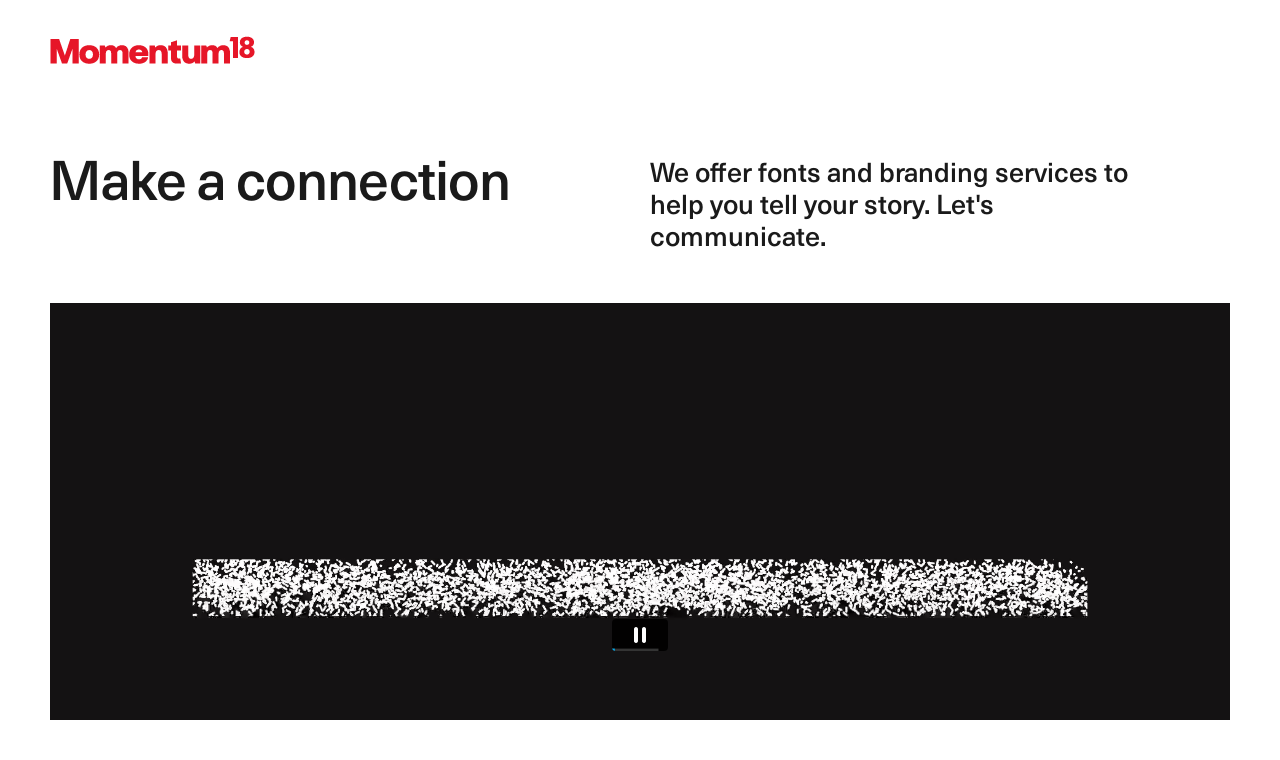

--- FILE ---
content_type: text/html
request_url: https://www.momentum18.com/contact.html
body_size: 8361
content:
<!DOCTYPE html>
<html dir="ltr" lang="en-US" class="not-ie no-js  js-Ebene-loaded  page-contact">
<head>
    <meta charset="utf-8">
    <meta name="viewport" content="width=device-width, initial-scale=1.0, maximum-scale=5" />
    <meta http-equiv="X-UA-Compatible" content="IE=Edge">
    <title>Contact Momentum 18 Font Foundry + Branding Studio Princeton NJ</title>
    <meta property="og:title" content="Momentum 18 — Font Foundry + Branding Studio" />
    <meta name="twitter:title" content="Momentum 18 — Font Foundry + Branding Studio" />
    <meta itemprop="name" content="Momentum 18 — Font Foundry + Branding Studio">
      <meta name="description" content="Connect with Momentum 18, a leading independent font foundry + award-winning boutique branding studio to help you tell your story. Let's communicate.">
    <meta property="og:description" content="Momentum 18 creates designer fonts with a high x-height and a Swiss style. The branding design studio has worked with some of the world's biggest brands." />
    <meta name="twitter:description" content="Momentum 18 creates designer fonts with a high x-height and a Swiss style. The branding design studio has worked with some of the world's biggest brands." />
    <meta itemprop="description" content="Momentum 18 creates designer fonts with a high x-height and a Swiss style. The branding design studio has worked with some of the world's biggest brands.">
      <link rel="canonical" href="contact.html" />
    <meta property="og:url" content="https://www.momentum18.com/" />
    <meta name="twitter:url" content="https://www.momentum18.com/" />
      <meta property="og:image" content="https://www.momentum18.com/momentum18-social.png" />
    <meta property="og:image:width" content="1200" />
    <meta property="og:image:height" content="630" />
    <meta name="twitter:image" content="https://www.momentum18.com/momentum18-social.png">
    <meta itemprop="image" content="https://www.momentum18.com/momentum18-social.png">
    <meta name="copyright" content="(c) 2024 Momemtum 18" />
    <!-- iOS -->
    <meta name="apple-mobile-web-app-title" content="Momentum 18" />
    <!-- Android -->
    <meta name="theme-color" content="#000000" />

    <!-- Facebook / Open Graph globals -->
    <meta property="og:type" content="website" />
    <meta property="og:site_name" content="Momentum 18" />
 
     <!-- Main Favicon -->
    <link rel="shortcut icon" href="theharrystyles/images/favicon.ico">
    <!-- Apple Touch Icons (ipad/iphone standard+retina) -->
    <link rel="apple-touch-icon" href="theharrystyles/images/favicon-152.png"> <!-- General use iOS/Android icon, auto-downscaled by devices. -->
    <link rel="apple-touch-icon" type="image/png" href="theharrystyles/images/favicon-120.png" sizes="120x120"> <!-- iPhone retina touch icon -->
    <link rel="apple-touch-icon" type="image/png" href="theharrystyles/images/favicon-76.png" sizes="76x76"> <!-- iPad home screen icons -->
    <!-- Favicon Fallbacks for old browsers that don't read .ico -->
    <link rel="icon" type="image/png" href="theharrystyles/images/favicon-32x32.png" sizes="32x32">
    <link rel="icon" type="image/png" href="theharrystyles/images/favicon-16x16.png" sizes="16x16">
    <meta name="msapplication-TileColor" content="#e61628">
    <meta name="msapplication-TileImage" content="theharrystyles/images/favicon-144.png">
    <link rel="preload" href="theharrystyles/fonts/337111_1_0.woff2" as="font" crossorigin="anonymous"/>
    <link href="theharrystyles/styles/dh-18oa0024-la3.css?v=3.1" rel="stylesheet"/>
<script>
  window.dataLayer = window.dataLayer || [];
  function gtag(){dataLayer.push(arguments);}
  gtag('js', new Date());

  gtag('config', 'G-2S23MTET9J');
</script>
</head>
<body>
    <div class="svg-sprite">
		<?xml version="1.0" encoding="UTF-8"?>
		<svg xmlns="http://www.w3.org/2000/svg" xmlns:xlink="http://www.w3.org/1999/xlink"><symbol id="icon--arrow_external-link_large" viewBox="0 0 11 11" xmlns="http://www.w3.org/2000/svg"><defs><style>.acls-1{fill:none;stroke:currentColor;stroke-miterlimit:10;stroke-width:1.8px}.acls-2{fill:currentColor}</style></defs>
		<path class="acls-1" d="M10 1l-9 9"/>
		<path class="acls-2" d="M11 9H9.25V1.75H2V0h9v9z"/></symbol>
		<symbol id="icon--arrow_external-link_small" viewBox="0 0 10 10" xmlns="http://www.w3.org/2000/svg"><defs><style>.bcls-1{fill:none;stroke:currentColor;stroke-miterlimit:10;stroke-width:1.1px}</style></defs><path class="bcls-1" d="M9.5.5L2 8M9.5 7V.5H3"/></symbol><symbol id="icon--arrow_load_more" viewBox="0 0 14 15" xmlns="http://www.w3.org/2000/svg">
	
	<defs><style>.ccls-1{fill:none;stroke:currentColor;stroke-miterlimit:10;stroke-width:2px}</style></defs><path class="ccls-1" d="M1 8l6 6 6-6M7 14V0"/></symbol><symbol id="icon--arrow_next_detail" viewBox="0 0 21 18" xmlns="http://www.w3.org/2000/svg"><defs><style>.dcls-1{fill:none;stroke:currentColor;stroke-miterlimit:10;stroke-width:2px}</style></defs><path class="dcls-1" d="M12 17l8-8-8-8M20 9H.214"/></symbol><symbol id="icon--arrow_next_detail_mobile" viewBox="0 0 17 16" xmlns="http://www.w3.org/2000/svg"><defs><style>.ecls-1{fill:none;stroke:currentColor;stroke-miterlimit:10;stroke-width:2px}</style></defs><path class="ecls-1" d="M9 15l7-7-7-7M16 8H0"/></symbol><symbol id="icon--arrow_next_slideshow" viewBox="0 0 16 30" xmlns="http://www.w3.org/2000/svg"><defs><style>.fcls-1{fill:none;stroke:currentColor;stroke-miterlimit:10;stroke-width:2px}</style></defs><path class="fcls-1" d="M1 1l14 14L1 29"/></symbol><symbol id="icon--arrow_prev_detail" viewBox="0 0 21 18" xmlns="http://www.w3.org/2000/svg"><defs><style>.gcls-1{fill:none;stroke:currentColor;stroke-miterlimit:10;stroke-width:2px}</style></defs><path class="gcls-1" d="M9 1L1 9l8 8M21 9H1"/></symbol><symbol id="icon--arrow_prev_detail_mobile" viewBox="0 0 17 16" xmlns="http://www.w3.org/2000/svg"><defs><style>.hcls-1{fill:none;stroke:currentColor;stroke-miterlimit:10;stroke-width:2px}</style></defs><path class="hcls-1" d="M8 1L1 8l7 7M17 8H1"/></symbol><symbol id="icon--arrow_prev_slideshow" viewBox="0 0 16 30" xmlns="http://www.w3.org/2000/svg"><defs><style>.icls-1{fill:none;stroke:currentColor;stroke-miterlimit:10;stroke-width:2px}</style></defs><path class="icls-1" d="M15 29L1 15 15 1"/></symbol><symbol id="icon--arrow_scroll-down_mobile" viewBox="0 0 16 9" xmlns="http://www.w3.org/2000/svg"><defs><style>.jcls-1{fill:none;stroke:currentColor;stroke-miterlimit:10;stroke-width:2px}</style></defs><path class="jcls-1" d="M15 1L8 8 1 1"/></symbol><symbol id="icon--close" viewBox="0 0 20 20" xmlns="http://www.w3.org/2000/svg"><defs><style>.kcls-1{fill:none;stroke:currentColor;stroke-miterlimit:10;stroke-width:1.8px}</style></defs><path class="kcls-1" d="M1 1l18 18M19 1L1 19"/></symbol><symbol fill="none" viewBox="0 0 24 24" id="icon--close_2" xmlns="http://www.w3.org/2000/svg"><path d="M19 6.41L17.59 5 12 10.59 6.41 5 5 6.41 10.59 12 5 17.59 6.41 19 12 13.41 17.59 19 19 17.59 13.41 12 19 6.41z" fill="currentColor"/></symbol><symbol id="icon--close_mobile" viewBox="0 0 16 16" xmlns="http://www.w3.org/2000/svg"><defs><style>.mcls-1{fill:none;stroke:currentColor;stroke-miterlimit:10;stroke-width:1.8px}</style></defs><path class="mcls-1" d="M.5.5l15 15M15.5.5l-15 15"/></symbol><symbol fill="none" viewBox="0 0 25 25" id="icon--download" xmlns="http://www.w3.org/2000/svg"><path d="M8.5 14.5l4 4 4-4" stroke="currentColor"/><path fill="currentColor" d="M7 21h11v1H7zM12 8h1v10h-1V8z"/></symbol><symbol id="icon--filters_clear" viewBox="0 0 14 14" xmlns="http://www.w3.org/2000/svg"><defs><style>.ocls-1{fill:none;stroke:currentColor;stroke-miterlimit:10;stroke-width:1.7px}</style></defs><g id="o_03_search" data-name="03 search"><path class="ocls-1" d="M2 2l10 10M12 2L2 12"/></g></symbol>
	<!--Begin Logos-->
<symbol id="icon--logo_large" viewBox="0 0 391.37 54.21">
  <defs>
    <style>
      .cls-1 {
        fill: #e61628;
      }
    </style>
  </defs>
  <g>
    <path class="cls-1" d="M27.69,38.31l10.22-30.92h15.59v45.86h-11.47v-27.98l-9.96,27.98h-9.7l-9.96-27.98v27.98H.96V7.39h15.92l10.81,30.92Z"/>
    <path class="cls-1" d="M54.69,36.35c0-10.48,7.08-17.3,18.48-17.3s18.48,6.81,18.48,17.3-7.08,17.3-18.48,17.3-18.48-6.81-18.48-17.3ZM80.11,36.35c0-4.91-2.49-8.26-6.94-8.26s-6.94,3.34-6.94,8.26,2.49,8.26,6.94,8.26,6.94-3.34,6.94-8.26Z"/>
    <path class="cls-1" d="M146.48,33.86v19.39h-11.33v-18.74c0-4.19-1.24-6.42-4.65-6.42-3.08,0-5.31,2.23-5.31,6.42v18.74h-11.2v-18.74c0-4.19-1.18-6.42-4.65-6.42-3.14,0-5.31,2.23-5.31,6.42v18.74h-11.33V19.44h9.37l1.44,4c2.16-2.62,5.11-4.32,9.83-4.39,3.87-.07,7.6,1.18,9.76,5.37,2.42-3.54,6.42-5.37,11.01-5.37,6.88,0,12.38,3.93,12.38,14.81Z"/>
    <path class="cls-1" d="M147.52,36.48c0-10.68,7.14-17.43,18.08-17.43s17.62,6.49,17.62,16.31c0,1.18-.07,2.42-.33,3.67h-23.59v.46c.2,3.93,2.82,5.96,6.55,5.96,3.14,0,5.18-1.24,5.83-3.73h11.14c-.92,6.49-6.94,11.92-16.64,11.92-11.86,0-18.67-6.68-18.67-17.17ZM172.03,32.09c-.66-3.21-2.95-4.98-6.35-4.98s-5.7,1.77-6.22,4.98h12.58Z"/>
    <path class="cls-1" d="M219.46,34.51v18.74h-11.33v-17.49c0-4.98-1.51-7.67-5.44-7.67s-6.03,2.69-6.03,7.67v17.49h-11.33V19.44h10.02l.79,4.06c2.16-2.69,5.05-4.46,9.89-4.46,7.01,0,13.43,3.73,13.43,15.46Z"/>
    <path class="cls-1" d="M225.56,28.81h-5.37v-9.37h5.37v-5.89l11.33-3.61v9.5h7.34v9.37h-7.34v11.99c0,2.16.92,3.08,3.08,3.08h2.82l1.44,9.37h-8.58c-6.35,0-10.09-3.41-10.09-10.16v-14.28Z"/>
    <path class="cls-1" d="M268.86,19.44h11.33v33.81h-9.5l-1.44-3.87c-2.23,2.56-4.98,4.26-9.5,4.26-6.62,0-13.43-3.08-13.43-15.46v-18.74h11.33v16.97c0,5.5,1.38,8.06,5.31,8.06,3.67,0,5.9-2.62,5.9-8.12v-16.9Z"/>
    <path class="cls-1" d="M335.5,33.86v19.39h-11.33v-18.74c0-4.19-1.25-6.42-4.65-6.42-3.08,0-5.31,2.23-5.31,6.42v18.74h-11.2v-18.74c0-4.19-1.18-6.42-4.65-6.42-3.14,0-5.31,2.23-5.31,6.42v18.74h-11.33V19.44h9.37l1.44,4c2.16-2.62,5.11-4.32,9.83-4.39,3.87-.07,7.6,1.18,9.76,5.37,2.42-3.54,6.42-5.37,11.01-5.37,6.88,0,12.38,3.93,12.38,14.81Z"/>
  </g>
  <g>
    <path class="cls-1" d="M350.15,3.58v39.25h-9.23V11.6h-6.16l2.06-8.02h13.34Z"/>
  <path class="cls-1" d="M381.16,31.67c0,6.95-4.97,11.49-14.1,11.49s-14.1-4.54-14.1-11.49c0-5.61,3.36-8.52,6.82-9.48-3.01-1.01-5.97-3.59-5.97-8.58,0-6,4.92-10.37,13.24-10.37s13.25,4.37,13.25,10.37c0,4.6-2.91,7.51-5.92,8.52,3.41.9,6.77,3.87,6.77,9.53ZM372.18,31.39c0-2.97-2.06-5.27-5.12-5.27s-5.12,2.3-5.12,5.27,2.06,5.16,5.12,5.16,5.12-2.24,5.12-5.16ZM362.65,14.17c0,2.58,1.76,4.37,4.41,4.37s4.42-1.79,4.42-4.37-1.71-4.26-4.42-4.26-4.41,1.79-4.41,4.26Z"/>
  </g></symbol>
		
<symbol id="icon--logo_medium" viewBox="0 0 301.18 45.57">
  <defs>
    <style>
      .cls-1 {
        fill: #e61628;
      }
    </style>
  </defs>
  <g>
    <path class="cls-1" d="M21.68,33.33l8.01-24.25h12.23v35.97h-8.99v-21.94l-7.81,21.94h-7.6l-7.81-21.94v21.94H.72V9.08h12.49l8.48,24.25Z"/>
    <path class="cls-1" d="M42.85,31.79c0-8.22,5.55-13.56,14.49-13.56s14.49,5.34,14.49,13.56-5.55,13.56-14.49,13.56-14.49-5.34-14.49-13.56ZM62.78,31.79c0-3.85-1.95-6.47-5.45-6.47s-5.45,2.62-5.45,6.47,1.95,6.47,5.45,6.47,5.45-2.62,5.45-6.47Z"/>
    <path class="cls-1" d="M114.83,29.83v15.21h-8.89v-14.69c0-3.29-.98-5.04-3.65-5.04-2.41,0-4.16,1.75-4.16,5.04v14.69h-8.79v-14.69c0-3.29-.92-5.04-3.65-5.04-2.47,0-4.16,1.75-4.16,5.04v14.69h-8.89v-26.51h7.35l1.13,3.13c1.7-2.06,4.01-3.39,7.71-3.44,3.03-.05,5.96.92,7.66,4.21,1.9-2.77,5.04-4.21,8.63-4.21,5.39,0,9.71,3.08,9.71,11.61Z"/>
    <path class="cls-1" d="M115.65,31.89c0-8.37,5.6-13.67,14.18-13.67s13.82,5.09,13.82,12.79c0,.92-.05,1.9-.26,2.88h-18.5v.36c.15,3.08,2.21,4.68,5.14,4.68,2.47,0,4.06-.98,4.57-2.93h8.73c-.72,5.09-5.45,9.35-13.05,9.35-9.3,0-14.64-5.24-14.64-13.46ZM134.87,28.45c-.51-2.52-2.31-3.9-4.98-3.9s-4.47,1.39-4.88,3.9h9.86Z"/>
    <path class="cls-1" d="M172.07,30.35v14.69h-8.89v-13.72c0-3.9-1.18-6.01-4.26-6.01s-4.73,2.11-4.73,6.01v13.72h-8.89v-26.51h7.86l.62,3.19c1.7-2.11,3.96-3.49,7.76-3.49,5.5,0,10.53,2.93,10.53,12.13Z"/>
    <path class="cls-1" d="M176.84,25.88h-4.21v-7.35h4.21v-4.62l8.89-2.83v7.45h5.75v7.35h-5.75v9.4c0,1.7.72,2.41,2.41,2.41h2.21l1.13,7.35h-6.73c-4.98,0-7.91-2.67-7.91-7.96v-11.2Z"/>
    <path class="cls-1" d="M210.81,18.53h8.89v26.51h-7.45l-1.13-3.03c-1.75,2-3.9,3.34-7.45,3.34-5.19,0-10.53-2.41-10.53-12.13v-14.69h8.89v13.31c0,4.32,1.08,6.32,4.16,6.32,2.88,0,4.62-2.05,4.62-6.37v-13.26Z"/>
    <path class="cls-1" d="M263.06,29.83v15.21h-8.89v-14.69c0-3.29-.98-5.04-3.65-5.04-2.42,0-4.16,1.75-4.16,5.04v14.69h-8.79v-14.69c0-3.29-.92-5.04-3.65-5.04-2.47,0-4.16,1.75-4.16,5.04v14.69h-8.89v-26.51h7.35l1.13,3.13c1.7-2.06,4.01-3.39,7.71-3.44,3.03-.05,5.96.92,7.66,4.21,1.9-2.77,5.04-4.21,8.63-4.21,5.39,0,9.71,3.08,9.71,11.61Z"/>
  </g>
<g>
  <path class="cls-1" d="M274.55,6.09v30.78h-7.24V12.38h-4.83l1.61-6.29h10.46Z"/>
  <path class="cls-1" d="M298.87,28.12c0,5.45-3.89,9.01-11.06,9.01s-11.05-3.56-11.05-9.01c0-4.4,2.64-6.68,5.35-7.43-2.36-.79-4.68-2.81-4.68-6.73,0-4.7,3.86-8.13,10.39-8.13s10.39,3.43,10.39,8.13c0,3.61-2.28,5.89-4.64,6.68,2.68.7,5.31,3.03,5.31,7.47ZM291.83,27.9c0-2.33-1.61-4.13-4.01-4.13s-4.01,1.8-4.01,4.13,1.61,4.04,4.01,4.04,4.01-1.76,4.01-4.04ZM284.35,14.4c0,2.02,1.38,3.43,3.46,3.43s3.46-1.41,3.46-3.43-1.34-3.34-3.46-3.34-3.46,1.41-3.46,3.34Z"/>
  </g></symbol>
		
<symbol id="icon--logo_small" viewBox="0 0 246.49 35.01">
  <defs>
    <style>
      .header__logo .cls-1 {
        fill: #e61628;
      }
    </style>
  </defs>
  <g>
    <path class="cls-1" d="M17.72,24.37l6.59-19.95h10.06v29.58h-7.4V15.95l-6.42,18.05h-6.25L7.87,15.95v18.05H.48V4.42h10.27l6.97,19.95Z"/>
    <path class="cls-1" d="M35.13,23.1c0-6.76,4.56-11.16,11.92-11.16s11.92,4.4,11.92,11.16-4.56,11.16-11.92,11.16-11.92-4.4-11.92-11.16ZM51.52,23.1c0-3.17-1.61-5.32-4.48-5.32s-4.48,2.16-4.48,5.32,1.61,5.32,4.48,5.32,4.48-2.16,4.48-5.32Z"/>
    <path class="cls-1" d="M94.33,21.49v12.51h-7.31v-12.09c0-2.7-.8-4.14-3-4.14-1.99,0-3.42,1.44-3.42,4.14v12.09h-7.23v-12.09c0-2.7-.76-4.14-3-4.14-2.03,0-3.42,1.44-3.42,4.14v12.09h-7.31V12.19h6.04l.93,2.58c1.39-1.69,3.3-2.79,6.34-2.83,2.49-.04,4.9.76,6.3,3.47,1.56-2.28,4.14-3.47,7.1-3.47,4.44,0,7.99,2.54,7.99,9.55Z"/>
    <path class="cls-1" d="M95.01,23.18c0-6.89,4.61-11.24,11.66-11.24s11.37,4.18,11.37,10.52c0,.76-.04,1.56-.21,2.37h-15.21v.3c.13,2.54,1.82,3.85,4.23,3.85,2.03,0,3.34-.8,3.76-2.41h7.18c-.59,4.18-4.48,7.69-10.73,7.69-7.65,0-12.04-4.31-12.04-11.07ZM110.81,20.35c-.42-2.07-1.9-3.21-4.1-3.21s-3.68,1.14-4.01,3.21h8.11Z"/>
    <path class="cls-1" d="M141.41,21.91v12.09h-7.31v-11.28c0-3.21-.97-4.94-3.51-4.94s-3.89,1.73-3.89,4.94v11.28h-7.31V12.19h6.47l.51,2.62c1.39-1.73,3.25-2.87,6.38-2.87,4.52,0,8.66,2.41,8.66,9.97Z"/>
    <path class="cls-1" d="M145.34,18.24h-3.47v-6.04h3.47v-3.8l7.31-2.33v6.13h4.73v6.04h-4.73v7.73c0,1.39.59,1.99,1.99,1.99h1.82l.93,6.04h-5.54c-4.1,0-6.51-2.2-6.51-6.55v-9.21Z"/>
    <path class="cls-1" d="M173.27,12.19h7.31v21.81h-6.13l-.93-2.49c-1.44,1.65-3.21,2.75-6.13,2.75-4.27,0-8.66-1.99-8.66-9.97v-12.09h7.31v10.94c0,3.55.89,5.2,3.42,5.2,2.37,0,3.8-1.69,3.8-5.24v-10.9Z"/>
    <path class="cls-1" d="M216.25,21.49v12.51h-7.31v-12.09c0-2.7-.8-4.14-3-4.14-1.99,0-3.42,1.44-3.42,4.14v12.09h-7.23v-12.09c0-2.7-.76-4.14-3-4.14-2.03,0-3.42,1.44-3.42,4.14v12.09h-7.31V12.19h6.04l.93,2.58c1.39-1.69,3.3-2.79,6.34-2.83,2.49-.04,4.9.76,6.3,3.47,1.56-2.28,4.14-3.47,7.1-3.47,4.44,0,7.99,2.54,7.99,9.55Z"/>
  </g>
<g>
  <path class="cls-1" d="M225.7,1.96v25.31h-5.95V7.13h-3.97l1.33-5.17h8.6Z"/>
  <path class="cls-1" d="M245.71,20.08c0,4.48-3.2,7.41-9.09,7.41s-9.09-2.93-9.09-7.41c0-3.62,2.17-5.5,4.4-6.11-1.94-.65-3.85-2.31-3.85-5.53,0-3.87,3.17-6.69,8.54-6.69s8.54,2.82,8.54,6.69c0,2.97-1.88,4.85-3.82,5.5,2.2.58,4.37,2.5,4.37,6.15ZM239.91,19.9c0-1.92-1.33-3.4-3.3-3.4s-3.3,1.48-3.3,3.4,1.33,3.33,3.3,3.33,3.3-1.45,3.3-3.33ZM233.77,8.8c0,1.66,1.13,2.82,2.85,2.82s2.85-1.16,2.85-2.82-1.1-2.75-2.85-2.75-2.85,1.16-2.85,2.75Z"/>
  </g>
</symbol>
  <!--End Logos-->
  <!--Begin Xtra-->
			<symbol id="icon--play" xml:space="preserve" viewBox="0 0 72 72" xmlns="http://www.w3.org/2000/svg"><style>.sst0{opacity:.3;fill:#6f6f6f}.sst1{fill:currentColor}</style><path class="sst0" d="M36 0C16.118 0 0 16.118 0 36s16.118 36 36 36 36-16.118 36-36S55.882 0 36 0z"/><path class="sst1" d="M28.136 50.817c-.625.404-1.136.117-1.136-.638V21.822c0-.755.512-1.043 1.136-.638l25.397 14.082a.81.81 0 010 1.469L28.136 50.817z"/></symbol><symbol id="icon--plus" viewBox="0 0 12 12" xmlns="http://www.w3.org/2000/svg"><defs><style>.tcls-1{fill:currentColor}</style></defs><path class="tcls-1" d="M5 0h2v12H5z"/><path class="tcls-1" d="M0 5h12v2H0z"/></symbol><symbol id="icon--search" viewBox="0 0 20 20" xmlns="http://www.w3.org/2000/svg"><defs><style>.ucls-1{fill:currentColor}.ucls-2{fill:none;stroke:currentColor;stroke-miterlimit:10;stroke-width:1.8px}</style></defs><path class="ucls-1" d="M8.5 2A6.5 6.5 0 112 8.5 6.507 6.507 0 018.5 2m0-1.8a8.3 8.3 0 108.3 8.3A8.3 8.3 0 008.5.2z"/><path class="ucls-2" d="M14.027 13.973L19 19"/></symbol><symbol id="icon--search_mobile" viewBox="0 0 19 19" xmlns="http://www.w3.org/2000/svg"><defs><style>.vcls-1{fill:currentColor}.vcls-2{fill:none;stroke:currentColor;stroke-miterlimit:10;stroke-width:1.8px}</style></defs><path class="vcls-1" d="M8 2a6 6 0 11-6 6 6.007 6.007 0 016-6M8 .2A7.8 7.8 0 1015.8 8 7.8 7.8 0 008 .2z"/><path class="vcls-2" d="M12.973 13.027l5.177 5.178"/></symbol></svg></div>
<!--End Xtra-->
    <div class="progress-bar" data-progress-bar></div>

    <header class="header" data-behavior="stickyHeader" data-header>
      <h3 class="header__logo">
        <a href="https://www.momentum18.com" class="logo icon--logo" data-logo-btn="">
          <svg class="logo__variant--large" preserveAspectRatio="xMaxYMin meet" width="210" height="41" viewBox="0 0 210 41"><title>Momentum 18</title><use xlink:href="#icon--logo_large"></use></svg>
          <svg class="logo__variant--medium" preserveAspectRatio="xMaxYMin meet" width="190" height="37" viewBox="0 0 190 37"><title>Momentum 18</title><use xlink:href="#icon--logo_medium"></use></svg>
          <svg class="logo__variant--small" preserveAspectRatio="xMaxYMin meet" width="158" height="31" viewBox="0 0 158 31"><title>Momentum 18</title><use xlink:href="#icon--logo_small"></use></svg>
      </a>
      </h3>
      <nav class="header__nav header__navItems">
          <div class="container">
              <a href="https://www.momentum18.com/fonts.html" class="typo--nav header__item header__item--work" data-work-btn>Fonts</a>
              <a href="https://www.momentum18.com/branding.html" class="typo--nav header__item header__item--branding">Branding</a>
              <a href="https://www.momentum18.com/contact.html" class="typo--nav header__item header__item--contact active">Connect</a>
          </div>
      </nav>
      <div class="header__nav header__nav--search">
          <button type="button" class="btn header__btn" data-behavior="searchToggle">
              <span class="btnClose">
                  <span class="icon--close">
                      <svg><title>Close</title><use xlink:href="#icon--close" /></svg>
                  </span>
                  <span class="icon--close_mobile">
                      <svg><title>Close Mobile</title><use xlink:href="#icon--close_mobile" /></svg>
                  </span>
              </span>
          </button>
      </div>

      <div class="header__nav header__nav--ham" data-behavior="navToggle">
        <button type="button" class="btn ham" data-ham-btn>
            <span class="ham__icon"></span>
        </button>
    </div>
    </header>
<header class="headerMobile" data-header-mobile>
    <nav class="headerMobile__nav headerMobile__navItems">
        <div class="container">
                      <ul class="headerMobile__list">
                <li><a href="https://www.momentum18.com/fonts.html" class="headerMobile__link headerMobile__link--work typo--navHeader" data-work-btn>Fonts</a></li>
                <li><a href="https://www.momentum18.com/branding.html" class="headerMobile__link headerMobile__link--branding typo--navHeader">Branding</a></li>
                <li><a href="https://www.momentum18.com/contact.html" class="headerMobile__link headerMobile__link--contact typo--navHeader active">Connect</a></li>
            </ul>
            <footer class="headerMobile__footer">
                <ul>
                    <li class="headerMobile__footerItem">&copy; 2024</li>
                    <li class="headerMobile__footerItem"> Momentum 18</li>
                </ul>
            </footer>
        </div>
    </nav>
</header>
<div id="sticky-header" class="stickyTop stickyTop--portfolio" data-behavior="stickyTop">
    <div class="container">
        <a href="https://www.momentum18.com" class="stickyTop__link typo--asLink" data-logo-btn>
            <svg class="logo__variant--small" preserveAspectRatio="xMaxYMin meet" width="158" height="31" viewbox="0 0 158 31">
                <title>Momentum 18</title>
                <use xlink:href="#icon--logo_small" />
            </svg>
        </a>

        <div class="stickyTop__navContainer">


            <div class="stickyTop__nav stickyTop__nav--ham stickyTop__nav--hamMobile">
                <button type="button" class="btn ham" data-ham-btn><span class="ham__icon"></span></button>
            </div>

            <div class="stickyTop__nav stickyTop__nav--slide">
                <a href="https://www.momentum18.com/fonts.html" class="typo--nav stickyTop__item header__item--work" data-work-btn>Fonts</a>
                <a href="https://www.momentum18.com/branding.html" class="typo--nav stickyTop__item header__item--branding">Branding</a>
                <a href="https://www.momentum18.com/contact.html" class="typo--nav stickyTop__item header__item--contact active">Connect</a>
            </div>
        </div>
    </div>
</div>
<!--Begin Content-->
<div class="wrapper">
    <main class="content ">
        <div id="pjax">
            <div class="pjax__container" data-namespace="casestudy casestudy--text">
                <div class="container">
                    <header class="workHeader">
                        <div class="workHeader__title">
                            <h1 class="typo--title">Make a connection</h1>
                            <h3 class="typo--note workHeader__category">FONT FOUNDRY + BRANDING STUDIO</h3>
                        </div>
                        <div class="workHeader__subtitle">
                            <h2 class="typo--titleSmall">We offer fonts and branding services to help you tell your story. Let's communicate.</h2>
                        </div>
                        <!-- Google tag (gtag.js) -->
                        <script async src="https://www.googletagmanager.com/gtag/js?id=G-2S23MTET9J"></script>
                        <script>
                            window.dataLayer = window.dataLayer || [];
                              function gtag(){dataLayer.push(arguments);}
                              gtag('js', new Date());
                            
                              gtag('config', 'G-2S23MTET9J');
                        </script>
                        <!--end Google tag-->
                    </header>
                    <section class="workHero" data-video-hero="">
                        <div class="workVideo">
                            <div class="workVideo__player">
                                <div class="workVideo__resizer" data-video-item="">
                                    <div class="workVideo__inner">
                                        <iframe src="https://player.vimeo.com/video/1032635838?autoplay=1&loop=2&muted=1;" frameborder="0" allow="autoplay" webkitallowfullscreen mozallowfullscreen allowfullscreen></iframe>
                                    </div>
                                </div>
                            </div>
                        </div>
                    </section>
                    <div id="pjaxCaseStudy">
                        <div class="pjaxCaseStudy__container" data-namespace="casestudy casestudy--text">
                            <article class="workContent" data-behavior="enlarge lazyloadImg numCaptions loadVimeoPlayers" data-modal-title="Contact" data-work-content="contact vido">
                                <div class="workContent__inner" data-behavior="stickyText">
                                    <div class="workContent__entry" data-sticky-target>
                                        <div class="workContent__desc typo--copyLarge">
                                            <p><strong>Thank you for your visit to Momentum 18</strong>, an emerging font foundry and a boutique branding studio with over 20 years of experience. As a font foundry, we specialize in universal, digital-first Swiss-style
                                                fonts, perfect for creating powerful omnichannel work across all platforms. The branding studio, blends modern aesthetics with sound strategic insights, helping brands create a distinctive identity that
                                                resonates. Momentum 18 thrives on client partnerships that are powered by creativity, collaboration, and trust.</p>
                                            <p><strong>Momentum 18 is worldwide.</strong> The fonts seen on this website are used by businesses and designers in every part of the globe. And back in the day, as a full service ad agency, we worked with clients
                                                all across America and Europe.</p>
                                            <p>Headquartered in the Carnegie Center, Princeton, NJ</p>
                                        </div>
                                        <!--Begin Masonry-->
                                        <div class="workContent__metas" data-behavior="moveWorkMeta">
                                            <div class="workContent__metaCol workContent__metaCol--wide">
                                                Start a conversation: <a href="/cdn-cgi/l/email-protection#99faf6f7f7fcfaedd9f4f6f4fcf7edecf4a8a1b7faf6f4a6eaecfbf3fcfaeda4daf6f7f7fcfaedf0f7feb9eef0edf1b9d4f6f4fcf7edecf4b9a8a1"><span>Connect</span></a>
                                            </div>
                                        </div>
                                    </div>
                                    <aside class="workContent__assets" data-sticky-aside>
                                    </aside>
                                </div>
                            </article>
                        </div>
                    </div>
                </div>

            </div>
        </div>
        <!--begin footer-->
        <footer class="footer" data-footer>
            <div class="container">
                <div class="footer__columns">
                    <nav class="footer__legal">
                        <ul>
                            <li class="footer__toolsItem">
                                <span class="footer__item footer__item--copyrightLarge">&copy; Momentum 18</span>
                            </li>
                        </ul>
                    </nav>
                    <nav class="footer__tools">
                        <ul>
                            <li class="footer__toolsItem"><a href="https://www.momentum18.com/fonts.html" class="footer__item">FONTS</a></li>
                            <li class="footer__toolsItem"><a href="https://www.momentum18.com/branding.html" class="footer__item">BRANDING</a></li>
                            <li class="footer__toolsItem"><a href="https://www.momentum18.com/contact.html" class="footer__item">CONNECT</a></li>
                        </ul>
                    </nav>
                </div>
            </div>
        </footer>
        <!--end footer-->
    </main>
</div>
<div class="modals" data-modal-container></div>
    <script data-cfasync="false" src="/cdn-cgi/scripts/5c5dd728/cloudflare-static/email-decode.min.js"></script><script type="text/template" id="template__modalWork">
        <div class="modal" id="modalWork" role="dialog">
            <div class="modalInner">
                <header class="modal__header">
                    <h5  class="modal__title">{{title}}</h5>
                    <button class="modal__close btn btnClose" data-modal-close disabled>
                        <span class="icon--close">
                            <svg><title>Close</title><use xlink:href="#icon--close" /></svg>
                        </span>
                        <span class="icon--close_mobile">
                            <svg><title>Close Mobile</title><use xlink:href="#icon--close_mobile" /></svg>
                        </span>
                    </button>
                </header>

                <div class="modalMedia">
                    <div class="modalMedia__slider" data-modal-slider></div>

                    <button type="button" class="modalMedia__previous btn" data-modal-previous disabled>
                        <span class="icon--arrow_prev_slideshow">
                            <svg><title>Previous</title><use xlink:href="#icon--arrow_prev_slideshow" /></svg>
                        </span>
                    </button>
                    <button type="button" class="modalMedia__next btn" data-modal-next disabled>
                        <span class="icon--arrow_next_slideshow">
                            <svg><title>Next</title><use xlink:href="#icon--arrow_next_slideshow" /></svg>
                        </span>
                    </button>
                </div>

                <footer class="modal__footer">
                    <p class="typo--secondary modal__caption typo--caption" data-modal-caption>{{title}}</p>
                </footer>
                <div class="modal__progress"><div class="modal__progressWidth" data-modal-progress></div></div>
            </div>
        </div>
    </script>

    <script type="text/template" id="template__modal--mediaItem">
        <div class="modalMedia__item modalMedia__item--{{type}}">
            <div class="modalMedia__frame modalMedia__frame--{{type}}" data-modal-frame data-loading="Loading...">
                {{media}}
            </div>
        </div>
    </script>

    <script type="text/template" id="template__modal--mediaImage">
        <img src="[data-uri]"
          data-flickity-lazyload="{{default_url}}"
          class="modalMedia__img"
        />
    </script>

    <script type="text/template" id="template__modal--enlargeButton">
        <span class="tag workMedia__tip"><i class="icon--plus"><svg><title>Zoom</title><use xlink:href="#icon--plus" /></svg></i> Enlarge</span>
    </script>

    <script type="text/template" id="template__modal--mediaVideo">
        <div class="modalMedia__player">
            {{player}}
        </div>
    </script>
    <script src="theharrystyles/scripts/jquery.js?v=3.1"></script>
	<script src="theharrystyles/scripts/app-momi-3928m1818.js?v=3.1"></script>
    <script defer src="https://static.cloudflareinsights.com/beacon.min.js/vcd15cbe7772f49c399c6a5babf22c1241717689176015" integrity="sha512-ZpsOmlRQV6y907TI0dKBHq9Md29nnaEIPlkf84rnaERnq6zvWvPUqr2ft8M1aS28oN72PdrCzSjY4U6VaAw1EQ==" data-cf-beacon='{"version":"2024.11.0","token":"1158c67da29d491eb6698676d6973708","r":1,"server_timing":{"name":{"cfCacheStatus":true,"cfEdge":true,"cfExtPri":true,"cfL4":true,"cfOrigin":true,"cfSpeedBrain":true},"location_startswith":null}}' crossorigin="anonymous"></script>
</body>
</html>

--- FILE ---
content_type: text/html; charset=UTF-8
request_url: https://player.vimeo.com/video/1032635838?autoplay=1&loop=2&muted=1;
body_size: 6307
content:
<!DOCTYPE html>
<html lang="en">
<head>
  <meta charset="utf-8">
  <meta name="viewport" content="width=device-width,initial-scale=1,user-scalable=yes">
  
  <link rel="canonical" href="https://player.vimeo.com/video/1032635838">
  <meta name="googlebot" content="noindex,indexifembedded">
  
  
  <title>Momentum 18 Contact Animation on Vimeo</title>
  <style>
      body, html, .player, .fallback {
          overflow: hidden;
          width: 100%;
          height: 100%;
          margin: 0;
          padding: 0;
      }
      .fallback {
          
              background-color: transparent;
          
      }
      .player.loading { opacity: 0; }
      .fallback iframe {
          position: fixed;
          left: 0;
          top: 0;
          width: 100%;
          height: 100%;
      }
  </style>
  <link rel="modulepreload" href="https://f.vimeocdn.com/p/4.46.25/js/player.module.js" crossorigin="anonymous">
  <link rel="modulepreload" href="https://f.vimeocdn.com/p/4.46.25/js/vendor.module.js" crossorigin="anonymous">
  <link rel="preload" href="https://f.vimeocdn.com/p/4.46.25/css/player.css" as="style">
</head>

<body>


<div class="vp-placeholder">
    <style>
        .vp-placeholder,
        .vp-placeholder-thumb,
        .vp-placeholder-thumb::before,
        .vp-placeholder-thumb::after {
            position: absolute;
            top: 0;
            bottom: 0;
            left: 0;
            right: 0;
        }
        .vp-placeholder {
            visibility: hidden;
            width: 100%;
            max-height: 100%;
            height: calc(1080 / 1920 * 100vw);
            max-width: calc(1920 / 1080 * 100vh);
            margin: auto;
        }
        .vp-placeholder-carousel {
            display: none;
            background-color: #000;
            position: absolute;
            left: 0;
            right: 0;
            bottom: -60px;
            height: 60px;
        }
    </style>

    

    

    <div class="vp-placeholder-thumb"></div>
    <div class="vp-placeholder-carousel"></div>
    <script>function placeholderInit(t,h,d,s,n,o){var i=t.querySelector(".vp-placeholder"),v=t.querySelector(".vp-placeholder-thumb");if(h){var p=function(){try{return window.self!==window.top}catch(a){return!0}}(),w=200,y=415,r=60;if(!p&&window.innerWidth>=w&&window.innerWidth<y){i.style.bottom=r+"px",i.style.maxHeight="calc(100vh - "+r+"px)",i.style.maxWidth="calc("+n+" / "+o+" * (100vh - "+r+"px))";var f=t.querySelector(".vp-placeholder-carousel");f.style.display="block"}}if(d){var e=new Image;e.onload=function(){var a=n/o,c=e.width/e.height;if(c<=.95*a||c>=1.05*a){var l=i.getBoundingClientRect(),g=l.right-l.left,b=l.bottom-l.top,m=window.innerWidth/g*100,x=window.innerHeight/b*100;v.style.height="calc("+e.height+" / "+e.width+" * "+m+"vw)",v.style.maxWidth="calc("+e.width+" / "+e.height+" * "+x+"vh)"}i.style.visibility="visible"},e.src=s}else i.style.visibility="visible"}
</script>
    <script>placeholderInit(document,  false ,  false , "https://i.vimeocdn.com/video/1953597702-6fbb95b93430feb9615dd93d3995b8f8f3034cd6ba42b7b9d15238ba35e6eed8-d?mw=80\u0026q=85",  1920 ,  1080 );</script>
</div>

<div id="player" class="player"></div>
<script>window.playerConfig = {"cdn_url":"https://f.vimeocdn.com","vimeo_api_url":"api.vimeo.com","request":{"files":{"dash":{"cdns":{"akfire_interconnect_quic":{"avc_url":"https://vod-adaptive-ak.vimeocdn.com/exp=1768802068~acl=%2F96126331-ecc4-4b68-a9a7-da3ada5a8937%2Fpsid%3D42901c0c55c43d6581b047a8ac63841880184a9e0655178a3f247e29031b21ec%2F%2A~hmac=f78a69ace44a0205f541f967826139954f2ce5cd0e7abb312a405ec46852e17c/96126331-ecc4-4b68-a9a7-da3ada5a8937/psid=42901c0c55c43d6581b047a8ac63841880184a9e0655178a3f247e29031b21ec/v2/playlist/av/primary/prot/cXNyPTE/playlist.json?omit=av1-hevc\u0026pathsig=8c953e4f~w_Eq6pO_L_crQj6JBpnAJ5EOMGeCsAWmFyYTQBVXMKk\u0026qsr=1\u0026r=dXM%3D\u0026rh=3rJ8Jg","origin":"gcs","url":"https://vod-adaptive-ak.vimeocdn.com/exp=1768802068~acl=%2F96126331-ecc4-4b68-a9a7-da3ada5a8937%2Fpsid%3D42901c0c55c43d6581b047a8ac63841880184a9e0655178a3f247e29031b21ec%2F%2A~hmac=f78a69ace44a0205f541f967826139954f2ce5cd0e7abb312a405ec46852e17c/96126331-ecc4-4b68-a9a7-da3ada5a8937/psid=42901c0c55c43d6581b047a8ac63841880184a9e0655178a3f247e29031b21ec/v2/playlist/av/primary/prot/cXNyPTE/playlist.json?pathsig=8c953e4f~w_Eq6pO_L_crQj6JBpnAJ5EOMGeCsAWmFyYTQBVXMKk\u0026qsr=1\u0026r=dXM%3D\u0026rh=3rJ8Jg"},"fastly_skyfire":{"avc_url":"https://skyfire.vimeocdn.com/1768802068-0xba0a0af8d914014c7e2a854d366cd43aa56a47ba/96126331-ecc4-4b68-a9a7-da3ada5a8937/psid=42901c0c55c43d6581b047a8ac63841880184a9e0655178a3f247e29031b21ec/v2/playlist/av/primary/prot/cXNyPTE/playlist.json?omit=av1-hevc\u0026pathsig=8c953e4f~w_Eq6pO_L_crQj6JBpnAJ5EOMGeCsAWmFyYTQBVXMKk\u0026qsr=1\u0026r=dXM%3D\u0026rh=3rJ8Jg","origin":"gcs","url":"https://skyfire.vimeocdn.com/1768802068-0xba0a0af8d914014c7e2a854d366cd43aa56a47ba/96126331-ecc4-4b68-a9a7-da3ada5a8937/psid=42901c0c55c43d6581b047a8ac63841880184a9e0655178a3f247e29031b21ec/v2/playlist/av/primary/prot/cXNyPTE/playlist.json?pathsig=8c953e4f~w_Eq6pO_L_crQj6JBpnAJ5EOMGeCsAWmFyYTQBVXMKk\u0026qsr=1\u0026r=dXM%3D\u0026rh=3rJ8Jg"}},"default_cdn":"akfire_interconnect_quic","separate_av":true,"streams":[{"profile":"f3f6f5f0-2e6b-4e90-994e-842d1feeabc0","id":"b5342d20-7901-4add-a2f0-43b7834a9a26","fps":30,"quality":"720p"},{"profile":"c3347cdf-6c91-4ab3-8d56-737128e7a65f","id":"dd240076-6c8e-463b-87cc-0b64e92f5aa8","fps":30,"quality":"360p"},{"profile":"5ff7441f-4973-4241-8c2e-976ef4a572b0","id":"30c97e10-2a6c-48ad-afe4-479664b8b4b0","fps":30,"quality":"1080p"},{"profile":"d0b41bac-2bf2-4310-8113-df764d486192","id":"35f1353e-945b-4271-b195-5c67a138821f","fps":30,"quality":"240p"},{"profile":"f9e4a5d7-8043-4af3-b231-641ca735a130","id":"7b55c531-0963-4f6c-908f-4cc08cae0d1c","fps":30,"quality":"540p"}],"streams_avc":[{"profile":"5ff7441f-4973-4241-8c2e-976ef4a572b0","id":"30c97e10-2a6c-48ad-afe4-479664b8b4b0","fps":30,"quality":"1080p"},{"profile":"d0b41bac-2bf2-4310-8113-df764d486192","id":"35f1353e-945b-4271-b195-5c67a138821f","fps":30,"quality":"240p"},{"profile":"f9e4a5d7-8043-4af3-b231-641ca735a130","id":"7b55c531-0963-4f6c-908f-4cc08cae0d1c","fps":30,"quality":"540p"},{"profile":"f3f6f5f0-2e6b-4e90-994e-842d1feeabc0","id":"b5342d20-7901-4add-a2f0-43b7834a9a26","fps":30,"quality":"720p"},{"profile":"c3347cdf-6c91-4ab3-8d56-737128e7a65f","id":"dd240076-6c8e-463b-87cc-0b64e92f5aa8","fps":30,"quality":"360p"}]},"hls":{"cdns":{"akfire_interconnect_quic":{"avc_url":"https://vod-adaptive-ak.vimeocdn.com/exp=1768802068~acl=%2F96126331-ecc4-4b68-a9a7-da3ada5a8937%2Fpsid%3D42901c0c55c43d6581b047a8ac63841880184a9e0655178a3f247e29031b21ec%2F%2A~hmac=f78a69ace44a0205f541f967826139954f2ce5cd0e7abb312a405ec46852e17c/96126331-ecc4-4b68-a9a7-da3ada5a8937/psid=42901c0c55c43d6581b047a8ac63841880184a9e0655178a3f247e29031b21ec/v2/playlist/av/primary/prot/cXNyPTE/playlist.m3u8?locale=en-US\u0026omit=av1-hevc-opus\u0026pathsig=8c953e4f~wUQoQ-NjkKUkOmtFfY2KSghd3os9eF4vtStifYZfTxQ\u0026qsr=1\u0026r=dXM%3D\u0026rh=3rJ8Jg\u0026sf=fmp4","origin":"gcs","url":"https://vod-adaptive-ak.vimeocdn.com/exp=1768802068~acl=%2F96126331-ecc4-4b68-a9a7-da3ada5a8937%2Fpsid%3D42901c0c55c43d6581b047a8ac63841880184a9e0655178a3f247e29031b21ec%2F%2A~hmac=f78a69ace44a0205f541f967826139954f2ce5cd0e7abb312a405ec46852e17c/96126331-ecc4-4b68-a9a7-da3ada5a8937/psid=42901c0c55c43d6581b047a8ac63841880184a9e0655178a3f247e29031b21ec/v2/playlist/av/primary/prot/cXNyPTE/playlist.m3u8?locale=en-US\u0026omit=opus\u0026pathsig=8c953e4f~wUQoQ-NjkKUkOmtFfY2KSghd3os9eF4vtStifYZfTxQ\u0026qsr=1\u0026r=dXM%3D\u0026rh=3rJ8Jg\u0026sf=fmp4"},"fastly_skyfire":{"avc_url":"https://skyfire.vimeocdn.com/1768802068-0xba0a0af8d914014c7e2a854d366cd43aa56a47ba/96126331-ecc4-4b68-a9a7-da3ada5a8937/psid=42901c0c55c43d6581b047a8ac63841880184a9e0655178a3f247e29031b21ec/v2/playlist/av/primary/prot/cXNyPTE/playlist.m3u8?locale=en-US\u0026omit=av1-hevc-opus\u0026pathsig=8c953e4f~wUQoQ-NjkKUkOmtFfY2KSghd3os9eF4vtStifYZfTxQ\u0026qsr=1\u0026r=dXM%3D\u0026rh=3rJ8Jg\u0026sf=fmp4","origin":"gcs","url":"https://skyfire.vimeocdn.com/1768802068-0xba0a0af8d914014c7e2a854d366cd43aa56a47ba/96126331-ecc4-4b68-a9a7-da3ada5a8937/psid=42901c0c55c43d6581b047a8ac63841880184a9e0655178a3f247e29031b21ec/v2/playlist/av/primary/prot/cXNyPTE/playlist.m3u8?locale=en-US\u0026omit=opus\u0026pathsig=8c953e4f~wUQoQ-NjkKUkOmtFfY2KSghd3os9eF4vtStifYZfTxQ\u0026qsr=1\u0026r=dXM%3D\u0026rh=3rJ8Jg\u0026sf=fmp4"}},"default_cdn":"akfire_interconnect_quic","separate_av":true}},"file_codecs":{"av1":[],"avc":["30c97e10-2a6c-48ad-afe4-479664b8b4b0","35f1353e-945b-4271-b195-5c67a138821f","7b55c531-0963-4f6c-908f-4cc08cae0d1c","b5342d20-7901-4add-a2f0-43b7834a9a26","dd240076-6c8e-463b-87cc-0b64e92f5aa8"],"hevc":{"dvh1":[],"hdr":[],"sdr":[]}},"lang":"en","referrer":"https://www.momentum18.com/contact.html","cookie_domain":".vimeo.com","signature":"e6b5280b4ac201300e64dad9fc2eeedf","timestamp":1768798468,"expires":3600,"thumb_preview":{"url":"https://videoapi-sprites.vimeocdn.com/video-sprites/image/d1e87b41-58a4-4fda-b133-ecf9716aa4eb.0.jpeg?ClientID=sulu\u0026Expires=1768802067\u0026Signature=74f8df8654bac9a671ed27d6a3a887b01fa6d9a4","height":2640,"width":4686,"frame_height":240,"frame_width":426,"columns":11,"frames":120},"currency":"USD","session":"a36837c74f76a526473cb2dd986c4e5562657e6a1768798468","cookie":{"volume":1,"quality":null,"hd":0,"captions":null,"transcript":null,"captions_styles":{"color":null,"fontSize":null,"fontFamily":null,"fontOpacity":null,"bgOpacity":null,"windowColor":null,"windowOpacity":null,"bgColor":null,"edgeStyle":null},"audio_language":null,"audio_kind":null,"qoe_survey_vote":0},"build":{"backend":"31e9776","js":"4.46.25"},"urls":{"js":"https://f.vimeocdn.com/p/4.46.25/js/player.js","js_base":"https://f.vimeocdn.com/p/4.46.25/js","js_module":"https://f.vimeocdn.com/p/4.46.25/js/player.module.js","js_vendor_module":"https://f.vimeocdn.com/p/4.46.25/js/vendor.module.js","locales_js":{"de-DE":"https://f.vimeocdn.com/p/4.46.25/js/player.de-DE.js","en":"https://f.vimeocdn.com/p/4.46.25/js/player.js","es":"https://f.vimeocdn.com/p/4.46.25/js/player.es.js","fr-FR":"https://f.vimeocdn.com/p/4.46.25/js/player.fr-FR.js","ja-JP":"https://f.vimeocdn.com/p/4.46.25/js/player.ja-JP.js","ko-KR":"https://f.vimeocdn.com/p/4.46.25/js/player.ko-KR.js","pt-BR":"https://f.vimeocdn.com/p/4.46.25/js/player.pt-BR.js","zh-CN":"https://f.vimeocdn.com/p/4.46.25/js/player.zh-CN.js"},"ambisonics_js":"https://f.vimeocdn.com/p/external/ambisonics.min.js","barebone_js":"https://f.vimeocdn.com/p/4.46.25/js/barebone.js","chromeless_js":"https://f.vimeocdn.com/p/4.46.25/js/chromeless.js","three_js":"https://f.vimeocdn.com/p/external/three.rvimeo.min.js","vuid_js":"https://f.vimeocdn.com/js_opt/modules/utils/vuid.min.js","hive_sdk":"https://f.vimeocdn.com/p/external/hive-sdk.js","hive_interceptor":"https://f.vimeocdn.com/p/external/hive-interceptor.js","proxy":"https://player.vimeo.com/static/proxy.html","css":"https://f.vimeocdn.com/p/4.46.25/css/player.css","chromeless_css":"https://f.vimeocdn.com/p/4.46.25/css/chromeless.css","fresnel":"https://arclight.vimeo.com/add/player-stats","player_telemetry_url":"https://arclight.vimeo.com/player-events","telemetry_base":"https://lensflare.vimeo.com"},"flags":{"plays":1,"dnt":0,"autohide_controls":0,"preload_video":"metadata_on_hover","qoe_survey_forced":0,"ai_widget":0,"ecdn_delta_updates":0,"disable_mms":0,"check_clip_skipping_forward":0},"country":"US","client":{"ip":"3.20.222.29"},"ab_tests":{"cross_origin_texttracks":{"group":"variant","track":false,"data":null}},"atid":"3585210542.1768798468","ai_widget_signature":"fda554572d37624aa3b7f9c83ee22b50ea3bde3eb214f27ec5b222c92370a3e8_1768802068","config_refresh_url":"https://player.vimeo.com/video/1032635838/config/request?atid=3585210542.1768798468\u0026expires=3600\u0026referrer=https%3A%2F%2Fwww.momentum18.com%2Fcontact.html\u0026session=a36837c74f76a526473cb2dd986c4e5562657e6a1768798468\u0026signature=e6b5280b4ac201300e64dad9fc2eeedf\u0026time=1768798468\u0026v=1"},"player_url":"player.vimeo.com","video":{"id":1032635838,"title":"Momentum 18 Contact Animation","width":1920,"height":1080,"duration":22,"url":"https://vimeo.com/1032635838","share_url":"https://vimeo.com/1032635838","embed_code":"\u003ciframe title=\"vimeo-player\" src=\"https://player.vimeo.com/video/1032635838?h=43fbb0e993\" width=\"640\" height=\"360\" frameborder=\"0\" referrerpolicy=\"strict-origin-when-cross-origin\" allow=\"autoplay; fullscreen; picture-in-picture; clipboard-write; encrypted-media; web-share\"   allowfullscreen\u003e\u003c/iframe\u003e","default_to_hd":0,"privacy":"anybody","embed_permission":"whitelist","thumbnail_url":"https://i.vimeocdn.com/video/1953597702-6fbb95b93430feb9615dd93d3995b8f8f3034cd6ba42b7b9d15238ba35e6eed8-d","owner":{"id":104422303,"name":"Matt Chansky","img":"https://i.vimeocdn.com/portrait/90907987_60x60?sig=fc1926dd4f7fee9ac0f0dbd0a550fea569329ec8ad3c4ff1e7461fd48562c912\u0026v=1\u0026region=us","img_2x":"https://i.vimeocdn.com/portrait/90907987_60x60?sig=fc1926dd4f7fee9ac0f0dbd0a550fea569329ec8ad3c4ff1e7461fd48562c912\u0026v=1\u0026region=us","url":"https://vimeo.com/user104422303","account_type":"plus"},"spatial":0,"live_event":null,"version":{"current":null,"available":[{"id":973525458,"file_id":3852266917,"is_current":true}]},"unlisted_hash":null,"rating":{"id":6},"fps":30,"channel_layout":"stereo","ai":0,"locale":"en-US"},"user":{"id":0,"team_id":0,"team_origin_user_id":0,"account_type":"none","liked":0,"watch_later":0,"owner":0,"mod":0,"logged_in":0,"private_mode_enabled":0,"vimeo_api_client_token":"eyJhbGciOiJIUzI1NiIsInR5cCI6IkpXVCJ9.eyJzZXNzaW9uX2lkIjoiYTM2ODM3Yzc0Zjc2YTUyNjQ3M2NiMmRkOTg2YzRlNTU2MjY1N2U2YTE3Njg3OTg0NjgiLCJleHAiOjE3Njg4MDIwNjgsImFwcF9pZCI6MTE4MzU5LCJzY29wZXMiOiJwdWJsaWMgc3RhdHMifQ.3QCvYoAoZIXyZz7yp5TiUbkZDLQS8k58l8v8tJOX40E"},"view":1,"vimeo_url":"vimeo.com","embed":{"audio_track":"","autoplay":1,"autopause":1,"dnt":0,"editor":0,"keyboard":1,"log_plays":1,"loop":1,"muted":0,"on_site":0,"texttrack":"","transparent":1,"outro":"beginning","playsinline":1,"quality":null,"player_id":"","api":null,"app_id":"","color":"00adef","color_one":"000000","color_two":"00adef","color_three":"ffffff","color_four":"000000","context":"embed.main","settings":{"auto_pip":1,"badge":0,"byline":0,"collections":0,"color":0,"force_color_one":0,"force_color_two":0,"force_color_three":0,"force_color_four":0,"embed":0,"fullscreen":0,"like":0,"logo":0,"playbar":0,"portrait":0,"pip":0,"share":0,"spatial_compass":0,"spatial_label":0,"speed":0,"title":0,"volume":0,"watch_later":0,"watch_full_video":1,"controls":1,"airplay":0,"audio_tracks":1,"chapters":1,"chromecast":0,"cc":1,"transcript":1,"quality":0,"play_button_position":0,"ask_ai":0,"skipping_forward":1,"debug_payload_collection_policy":"default"},"create_interactive":{"has_create_interactive":false,"viddata_url":""},"min_quality":null,"max_quality":null,"initial_quality":null,"prefer_mms":1}}</script>
<script>const fullscreenSupported="exitFullscreen"in document||"webkitExitFullscreen"in document||"webkitCancelFullScreen"in document||"mozCancelFullScreen"in document||"msExitFullscreen"in document||"webkitEnterFullScreen"in document.createElement("video");var isIE=checkIE(window.navigator.userAgent),incompatibleBrowser=!fullscreenSupported||isIE;window.noModuleLoading=!1,window.dynamicImportSupported=!1,window.cssLayersSupported=typeof CSSLayerBlockRule<"u",window.isInIFrame=function(){try{return window.self!==window.top}catch(e){return!0}}(),!window.isInIFrame&&/twitter/i.test(navigator.userAgent)&&window.playerConfig.video.url&&(window.location=window.playerConfig.video.url),window.playerConfig.request.lang&&document.documentElement.setAttribute("lang",window.playerConfig.request.lang),window.loadScript=function(e){var n=document.getElementsByTagName("script")[0];n&&n.parentNode?n.parentNode.insertBefore(e,n):document.head.appendChild(e)},window.loadVUID=function(){if(!window.playerConfig.request.flags.dnt&&!window.playerConfig.embed.dnt){window._vuid=[["pid",window.playerConfig.request.session]];var e=document.createElement("script");e.async=!0,e.src=window.playerConfig.request.urls.vuid_js,window.loadScript(e)}},window.loadCSS=function(e,n){var i={cssDone:!1,startTime:new Date().getTime(),link:e.createElement("link")};return i.link.rel="stylesheet",i.link.href=n,e.getElementsByTagName("head")[0].appendChild(i.link),i.link.onload=function(){i.cssDone=!0},i},window.loadLegacyJS=function(e,n){if(incompatibleBrowser){var i=e.querySelector(".vp-placeholder");i&&i.parentNode&&i.parentNode.removeChild(i);let a=`/video/${window.playerConfig.video.id}/fallback`;window.playerConfig.request.referrer&&(a+=`?referrer=${window.playerConfig.request.referrer}`),n.innerHTML=`<div class="fallback"><iframe title="unsupported message" src="${a}" frameborder="0"></iframe></div>`}else{n.className="player loading";var t=window.loadCSS(e,window.playerConfig.request.urls.css),r=e.createElement("script"),o=!1;r.src=window.playerConfig.request.urls.js,window.loadScript(r),r["onreadystatechange"in r?"onreadystatechange":"onload"]=function(){!o&&(!this.readyState||this.readyState==="loaded"||this.readyState==="complete")&&(o=!0,playerObject=new VimeoPlayer(n,window.playerConfig,t.cssDone||{link:t.link,startTime:t.startTime}))},window.loadVUID()}};function checkIE(e){e=e&&e.toLowerCase?e.toLowerCase():"";function n(r){return r=r.toLowerCase(),new RegExp(r).test(e);return browserRegEx}var i=n("msie")?parseFloat(e.replace(/^.*msie (\d+).*$/,"$1")):!1,t=n("trident")?parseFloat(e.replace(/^.*trident\/(\d+)\.(\d+).*$/,"$1.$2"))+4:!1;return i||t}
</script>
<script nomodule>
  window.noModuleLoading = true;
  var playerEl = document.getElementById('player');
  window.loadLegacyJS(document, playerEl);
</script>
<script type="module">try{import("").catch(()=>{})}catch(t){}window.dynamicImportSupported=!0;
</script>
<script type="module">if(!window.dynamicImportSupported||!window.cssLayersSupported){if(!window.noModuleLoading){window.noModuleLoading=!0;var playerEl=document.getElementById("player");window.loadLegacyJS(document,playerEl)}var moduleScriptLoader=document.getElementById("js-module-block");moduleScriptLoader&&moduleScriptLoader.parentElement.removeChild(moduleScriptLoader)}
</script>
<script type="module" id="js-module-block">if(!window.noModuleLoading&&window.dynamicImportSupported&&window.cssLayersSupported){const n=document.getElementById("player"),e=window.loadCSS(document,window.playerConfig.request.urls.css);import(window.playerConfig.request.urls.js_module).then(function(o){new o.VimeoPlayer(n,window.playerConfig,e.cssDone||{link:e.link,startTime:e.startTime}),window.loadVUID()}).catch(function(o){throw/TypeError:[A-z ]+import[A-z ]+module/gi.test(o)&&window.loadLegacyJS(document,n),o})}
</script>

<script type="application/ld+json">{"embedUrl":"https://player.vimeo.com/video/1032635838?h=43fbb0e993","thumbnailUrl":"https://i.vimeocdn.com/video/1953597702-6fbb95b93430feb9615dd93d3995b8f8f3034cd6ba42b7b9d15238ba35e6eed8-d?f=webp","name":"Momentum 18 Contact Animation","description":"Animation used on the Momentum18.com contact page.","duration":"PT22S","uploadDate":"2024-11-23T09:57:41-05:00","@context":"https://schema.org/","@type":"VideoObject"}</script>

</body>
</html>


--- FILE ---
content_type: text/css
request_url: https://www.momentum18.com/theharrystyles/styles/dh-18oa0024-la3.css?v=3.1
body_size: 29675
content:
@charset "UTF-8";
abbr, address, article, aside, audio, b, blockquote, body, caption, cite, code, dd, del, dfn, dialog, div, dl, dt, em, fieldset, figure, footer, form, h1, h2, h3, h4, h5, h6, header, hgroup, html, i, iframe, img, ins, kbd, label, legend, li, mark, menu, nav, object, ol, p, pre, q, samp, section, small, span, strong, sub, sup, table, tbody, td, tfoot, th, thead, time, tr, ul, var, video {
    margin: 0;
    padding: 0;
    border: 0;
    background: 0 0;
    font: inherit;
    font-size: 100%;
    vertical-align: baseline;
    outline: 0;
}
article, aside, dialog, figure, footer, header, hgroup, main, nav, section {
    display: block;
}
html {
    overflow-y: scroll;
    overflow: -moz-scrollbars-vertical;
    box-sizing: border-box;
    -ms-touch-action: manipulation;
    touch-action: manipulation;
}
body {
    line-height: 1;
}
blockquote, q {
    quotes: none;
}
ol, ul {
    list-style: none;
}
blockquote:after, blockquote:before, q:after, q:before {
    content: '';
    content: none;
}
table {
    border-collapse: collapse;
    border-spacing: 0;
}
*, ::after, ::before {
    box-sizing: inherit;
    -ms-touch-action: inherit;
    touch-action: inherit;
}
.svg-sprite {
    position: absolute;
    z-index: -1;
    left: -1px;
    top: -1px;
    width: 1px;
    height: 1px;
    overflow: hidden;
}
@-ms-viewport {
    width: device-width;
}
@font-face{
font-family:Ebene;
src:url(../fonts/337111_0_0.eot);
src:url(../fonts/337111_0_0_.eot#iefix) format("embedded-opentype"),url(../fonts/337111_0_0.woff2) format("woff2"),url(../fonts/337111_0_0.woff) format("woff"),url(../fonts/337111_0_0.ttf) format("truetype");
font-weight:500;
font-display:swap;
}
@font-face{
font-family:Ebene;
src:url(../fonts/337111_1_0.eot);
src:url(../fonts/337111_1_0_.eot#iefix) format("embedded-opentype"),url(../fonts/337111_1_0.woff2) format("woff2"),url(../fonts/337111_1_0.woff) format("woff"),url(../fonts/337111_1_0.ttf) format("truetype");
font-display:swap;
}
@font-face{font-family:Ebene;
src:url(../fonts/33F0E7_0_0.eot);
src:url(../fonts/33F0E7_0_0_.eot#iefix) format("embedded-opentype"),url(../fonts/33F0E7_0_0.woff2) format("woff2"),url(../fonts/33F0E7_0_0.woff) format("woff"),url(../fonts/33F0E7_0_0.ttf) format("truetype");font-style:italic;
font-display:swap;
}
@font-face{
font-family:Ebene;
src:url(../fonts/33F0E7_1_0.eot);
src:url(../fonts/33F0E7_1_0_.eot#iefix) format("embedded-opentype"),url(../fonts/33F0E7_1_0.woff2) format("woff2"),url(../fonts/33F0E7_1_0.woff) format("woff"),url(../fonts/33F0E7_1_0.ttf) format("truetype");font-weight:500;font-style:italic;
font-display:swap;
}
.design-grid-toggle {
    position: fixed;
    z-index: 9;
    left: 0;
    bottom: 0;
    padding: 1px 8px;
    background: #000;
    color: #fff;
    font-size: 11px;
    cursor: pointer;
}
.design-grid-toggle--columns {
    left: auto;
    right: 0;
}
.design-grid-toggle--columns::after, .design-grid-toggle--columns::before {
    display: block;
    position: absolute;
    right: 8px;
    bottom: 100%;
    color: #0f0;
    font-weight: 700;
    text-align: right;
    text-transform: uppercase;
    white-space: nowrap;
}
.design-grid-toggle--columns::before {
    margin-bottom: -2px;
}
@media screen and (max-width: 599px) {
    .design-grid-toggle--columns::before {
        content: "xsmall";
    }
}
@media screen and (min-width: 600px) and (max-width:799px) {
    .design-grid-toggle--columns::before {
        content: "small";
    }
}
@media screen and (min-width: 800px) and (max-width:1039px) {
    .design-grid-toggle--columns::before {
        content: "medium";
    }
}
@media screen and (min-width: 1040px) and (max-width:1599px) {
    .design-grid-toggle--columns::before {
        content: "large";
    }
}
@media screen and (min-width: 1600px) {
    .design-grid-toggle--columns::before {
        content: "xlarge";
    }
}
.design-grid-toggle--columns::after {
    content: attr(data-env);
    margin-bottom: 12px;
}
.design-grid--baseline {
    display: block;
    position: absolute;
    z-index: 9998;
    left: 0;
    right: 0;
    top: 0;
    bottom: 0;
    width: 100%;
    height: 100%;
    background: -webkit-repeating-linear-gradient(270deg, transparent, transparent 5px, #7fffff 5px, #7fffff 10px);
    background: -o-repeating-linear-gradient(270deg, transparent, transparent 5px, #7fffff 5px, #7fffff 10px);
    background: repeating-linear-gradient(180deg, transparent, transparent 5px, #7fffff 5px, #7fffff 10px);
    opacity: .25;
    pointer-events: none;
}
.design-grid--baseline.js-hide {
    display: none;
}
.design-grid--columns {
    display: block;
    position: fixed;
    z-index: 9998;
    left: 0;
    right: 0;
    top: 0;
    bottom: 0;
    width: 100%;
    height: 100%;
    margin: 0 auto;
    background-color: transparent;
    opacity: .25;
    pointer-events: none;
}
.design-grid--columns.js-hide {
    display: none;
}
@media screen and (max-width: 599px) {
    .design-grid--columns {
        width: calc(100vw - 40px);
        background: -webkit-repeating-linear-gradient(0deg, #7fffff, #7fffff calc((100vw - 115px)/ 6), transparent calc((100vw - 115px)/ 6), transparent calc(((100vw - 115px)/ 6) + 15px));
        background: -o-repeating-linear-gradient(0deg, #7fffff, #7fffff calc((100vw - 115px)/ 6), transparent calc((100vw - 115px)/ 6), transparent calc(((100vw - 115px)/ 6) + 15px));
        background: repeating-linear-gradient(90deg, #7fffff, #7fffff calc((100vw - 115px)/ 6), transparent calc((100vw - 115px)/ 6), transparent calc(((100vw - 115px)/ 6) + 15px));
    }
}
@media screen and (min-width: 600px) and (max-width:799px) {
    .design-grid--columns {
        width: calc(100vw - 60px);
        background: -webkit-repeating-linear-gradient(0deg, #7fffff, #7fffff calc((100vw - 135px)/ 6), transparent calc((100vw - 135px)/ 6), transparent calc(((100vw - 135px)/ 6) + 15px));
        background: -o-repeating-linear-gradient(0deg, #7fffff, #7fffff calc((100vw - 135px)/ 6), transparent calc((100vw - 135px)/ 6), transparent calc(((100vw - 135px)/ 6) + 15px));
        background: repeating-linear-gradient(90deg, #7fffff, #7fffff calc((100vw - 135px)/ 6), transparent calc((100vw - 135px)/ 6), transparent calc(((100vw - 135px)/ 6) + 15px));
    }
}
@media screen and (min-width: 800px) and (max-width:1039px) {
    .design-grid--columns {
        width: calc(100vw - 80px);
        background: -webkit-repeating-linear-gradient(0deg, #7fffff, #7fffff calc((100vw - 300px)/ 12), transparent calc((100vw - 300px)/ 12), transparent calc(((100vw - 300px)/ 12) + 20px));
        background: -o-repeating-linear-gradient(0deg, #7fffff, #7fffff calc((100vw - 300px)/ 12), transparent calc((100vw - 300px)/ 12), transparent calc(((100vw - 300px)/ 12) + 20px));
        background: repeating-linear-gradient(90deg, #7fffff, #7fffff calc((100vw - 300px)/ 12), transparent calc((100vw - 300px)/ 12), transparent calc(((100vw - 300px)/ 12) + 20px));
    }
}
@media screen and (min-width: 1040px) and (max-width:1599px) {
    .design-grid--columns {
        width: calc(100vw - 100px);
        background: -webkit-repeating-linear-gradient(0deg, #7fffff, #7fffff calc((100vw - 320px)/ 12), transparent calc((100vw - 320px)/ 12), transparent calc(((100vw - 320px)/ 12) + 20px));
        background: -o-repeating-linear-gradient(0deg, #7fffff, #7fffff calc((100vw - 320px)/ 12), transparent calc((100vw - 320px)/ 12), transparent calc(((100vw - 320px)/ 12) + 20px));
        background: repeating-linear-gradient(90deg, #7fffff, #7fffff calc((100vw - 320px)/ 12), transparent calc((100vw - 320px)/ 12), transparent calc(((100vw - 320px)/ 12) + 20px));
    }
}
@media screen and (min-width: 1600px) {
    .design-grid--columns {
        width: 1540px;
        background: -webkit-repeating-linear-gradient(0deg, transparent, transparent 20px, #7fffff 20px, #7fffff calc(((1500px - 220px)/ 12) + 20px));
        background: -o-repeating-linear-gradient(0deg, transparent, transparent 20px, #7fffff 20px, #7fffff calc(((1500px - 220px)/ 12) + 20px));
        background: repeating-linear-gradient(90deg, transparent, transparent 20px, #7fffff 20px, #7fffff calc(((1500px - 220px)/ 12) + 20px));
    }
}
.icon--arrow_external-link_large {
    width: 11px;
    height: 11px;
}
.icon--arrow_external-link_small {
    width: 10px;
    height: 10px;
}
.icon--arrow_load_more {
    width: 14px;
    height: 15px;
}
.icon--arrow_next_detail {
    width: 21px;
    height: 18px;
}
.icon--arrow_next_detail_mobile {
    width: 17px;
    height: 16px;
}
.icon--arrow_next_slideshow {
    width: 16px;
    height: 30px;
}
.icon--arrow_prev_detail {
    width: 21px;
    height: 18px;
}
.icon--arrow_prev_detail_mobile {
    width: 17px;
    height: 16px;
}
.icon--arrow_prev_slideshow {
    width: 16px;
    height: 30px;
}
.icon--arrow_scroll-down_mobile {
    width: 16px;
    height: 9px;
}
.icon--close {
    width: 20px;
    height: 20px;
}
.icon--close_2 {
    width: 24px;
    height: 24px;
}
.icon--close_mobile {
    width: 16px;
    height: 16px;
}
.icon--download {
    width: 25px;
    height: 25px;
}
.icon--filters_clear {
    width: 14px;
    height: 14px;
}
.icon--logo_large {
    width: 210px;
    height: 41px;
}
.icon--logo_medium {
    width: 190px;
    height: 37px;
}
.icon--logo_small {
    width: 158px;
    height: 31px;
}
.icon--play {
    width: 72px;
    height: 72px;
}
.icon--plus {
    width: 12px;
    height: 12px;
}
.icon--search {
    width: 20px;
    height: 20px;
}
.icon--search_mobile {
    width: 19px;
    height: 19px;
}
#a17, .container {
    margin-right: auto;
    margin-left: auto;
}
@media screen and (max-width: 599px) {
    #a17, .container {
        width: auto;
        padding-right: 20px;
        padding-left: 20px;
        --outer-gutter: 20px;
    }
}
@media screen and (min-width: 600px) and (max-width:799px) {
    #a17, .container {
        width: auto;
        padding-right: 30px;
        padding-left: 30px;
        --outer-gutter: 30px;
    }
}
@media screen and (min-width: 800px) and (max-width:1039px) {
    #a17, .container {
        width: auto;
        padding-right: 40px;
        padding-left: 40px;
        --outer-gutter: 40px;
    }
}
@media screen and (min-width: 1040px) and (max-width:1599px) {
    #a17, .container {
        width: auto;
        padding-right: 50px;
        padding-left: 50px;
        --outer-gutter: 50px;
    }
}
@media screen and (min-width: 1600px) {
    #a17, .container {
        width: 1600px;
        padding-right: 50px;
        padding-left: 50px;
        --outer-gutter: 50px;
    }
}
.no-btn, .page-casestudy--portfolio button.header__item, .page-portfolio button.header__item, .portfolioLogin__btn, .share a, .share button, .sidePanelClose, button.footer__item, button.header__item {
    background: 0 0;
    border: 0;
    -webkit-appearance: none;
    padding: 0;
    box-sizing: border-box;
    cursor: pointer;
    margin: 0;
}
/*! Flickity v2.0.5
http: //flickity.metafizzy.co;
---------------------------------------------- */.flickity-enabled {
    position: relative;
}
.flickity-enabled:focus {
    outline: 0;
}
.flickity-viewport {
    overflow: hidden;
    position: relative;
    height: 100%;
}
.flickity-slider {
    position: absolute;
    width: 100%;
    height: 100%;
}
.flickity-enabled.is-draggable {
    -webkit-tap-highlight-color: transparent;
    tap-highlight-color: transparent;
    -webkit-user-select: none;
    -moz-user-select: none;
    -ms-user-select: none;
    user-select: none;
}
.flickity-enabled.is-draggable .flickity-viewport {
    cursor: move;
    cursor: grab;
}
.flickity-enabled.is-draggable .flickity-viewport.is-pointer-down {
    cursor: grabbing;
}
h1, h2, h3 {
    font-weight: 500;
}
ul li {
    list-style-type: none;
}
img {
    border: 0 none;
}
a {
    color: inherit;
    text-decoration: none;
}
a:hover {
    color: #e61628;
}
b, strong {
    font-weight: 500;
}
a svg {
    pointer-events: none;
}
:focus {
    outline: 1px solid rgba(153, 153, 153, .3);
    outline-offset: 4px;
    -webkit-transition: outline-offset .2s cubic-bezier(.645, .045, .355, 1);
    -o-transition: outline-offset .2s cubic-bezier(.645, .045, .355, 1);
    transition: outline-offset .2s cubic-bezier(.645, .045, .355, 1);
}
body:not(.has-tabbed) :focus {
    outline: 0;
}
video {
    background-color: transparent;
}
img:not([src]), img[src=''] {
    opacity: 0;
}
.js-hide {
    display: none;
}
.js-show {
    display: block;
}
.sr-only {
    position: absolute;
    width: 1px;
    height: 1px;
    padding: 0;
    margin: -1px;
    overflow: hidden;
    clip: rect(0, 0, 0, 0);
    border: 0;
}
.btn {
    display: block;
    min-width: 0;
    padding: 0;
    border: 0;
    border-radius: 0;
    text-align: center;
    white-space: nowrap;
    cursor: pointer;
    -webkit-appearance: none;
    font-size: 1em;
    font-family: "Helvetica Neue", Helvetica, Arial, sans-serif;
    background: 0 0;
}
.js-Ebene-loaded .btn {
    font-family: Ebene, "Helvetica Neue", Helvetica, Arial, sans-serif;
}
.btn:active, .btn:not(:focus) {
    outline: 0;
    box-shadow: none;
}
.ham {
    height: 20px;
    padding: 20px;
    
    overflow: hidden;
    box-sizing: content-box;
    font-size: 0;
}
@media screen and (min-width: 600px) {
    .ham {
        padding-top: 19px;
        padding-bottom: 19px;
    }
}
@media screen and (min-width: 1040px) {
    .ham {
        padding-top: 22px;
        padding-bottom: 22px;
    }
}
.ham__label {
    color: #E61628;
    -webkit-font-smoothing: antialiased;
    -moz-osx-font-smoothing: grayscale;
    margin-right: 10px;
}
.ham__icon {
    width: 20px;
    height: 8px;
    display: inline-block;
    position: relative;
}
.ham__icon:after, .ham__icon:before {
    content: '';
    height: 2px;
    position: absolute;
    display: block;
    left: 0;
    right: 0;
    width: 100%;
    background: #E61628;
    -webkit-transition: -webkit-transform .3s ease;
    -o-transition: -o-transform .3s ease;
    transition: transform .3s ease;
}
.ham__icon:before {
    top: 0;
}
.ham__icon:after {
    bottom: 0;
}
.no-touch .ham:hover .ham__label {
    color: #1a1a1a;
}
.no-touch .ham:hover .ham__icon:after, .no-touch .ham:hover .ham__icon:before {
    background: #1a1a1a;
}
.page-partner .ham__label, .page-branding .ham__label {
    color: #666;
}
.page-partner .ham__icon:after, .page-partner .ham__icon:before, .page-branding .ham__icon:after, .page-branding .ham__icon:before {
    background: #666;
}
.page-partner.no-touch .ham:hover .ham__label, .page-branding.no-touch .ham:hover .ham__label {
    color: #fff;
}
.page-partner.no-touch .ham:hover .ham__icon:after, .page-partner.no-touch .ham:hover .ham__icon:before, .page-branding.no-touch .ham:hover .ham__icon:after, .page-branding.no-touch .ham:hover .ham__icon:before {
    background: #fff;
}
.page-home .header__nav--ham .ham__icon:after, .page-home .header__nav--ham .ham__icon:before {
    background: #fff!important;
}
.page-home--light .header__nav--ham .ham__icon:after, .page-home--light .header__nav--ham .ham__icon:before {
    background: #fff!important;
}
.js--nav.page-home .header__nav--ham .ham__icon:after, .js--nav.page-home .header__nav--ham .ham__icon:before {
    background: #666!important;
}
.js--nav.page-home--light .header__nav--ham .ham__icon:after, .js--nav.page-home--light .header__nav--ham .ham__icon:before {
    background: #666!important;
}
.js--nav .ham__icon:after, .js--nav .ham__icon:before {
    background: #666!important;
}
.js--nav .ham__icon:after {
    -webkit-transform: translateY(-3px) rotate(45deg);
    -o-transform: translateY(-3px) rotate(45deg);
    transform: translateY(-3px) rotate(45deg);
}
.js--nav .ham__icon:before {
    -webkit-transform: translateY(3px) rotate(-45deg);
    -o-transform: translateY(3px) rotate(-45deg);
    transform: translateY(3px) rotate(-45deg);
}
.js--nav.no-touch .ham:hover .ham__icon:after, .js--nav.no-touch .ham:hover .ham__icon:before {
    background: #fff!important;
}
.tag {
    display: inline-block;
    height: 40px;
    line-height: 41px;
    padding: 0 20px;
    border-radius: 20px;
    background: rgba(111, 111, 111, .3);
    color: #fff;
    font-size: 15px;
    -webkit-font-smoothing: antialiased;
    -moz-osx-font-smoothing: grayscale;
    overflow: hidden;
    white-space: nowrap;
}
.tag--rounded {
    width: 40px;
    padding: 0;
    text-align: center;
}
.typo--heading, .typo--title {
    font-size: 35px;
    line-height: 40px;
    font-weight: 500;
}
@media screen and (min-width: 600px) {
    .typo--heading, .typo--title {
        font-size: 40px;
        line-height: 45px;
        position: relative;
    }
}
@media screen and (min-width: 800px) {
    .typo--heading, .typo--title {
        left: -.025em;
    }
}
@media screen and (min-width: 1040px) {
    .typo--heading, .typo--title {
        font-size: 55px;
        line-height: 60px;
		letter-spacing: -1px;
    }
}
.typo--quote {
    font-size: 21px;
    line-height: 26px;
    font-weight: 500;
}
@media screen and (min-width: 600px) and (max-width:799px) {
    .typo--quote {
        font-size: 27px;
        line-height: 33px;
    }
}
@media screen and (min-width: 800px) and (max-width:1039px) {
    .typo--quote {
        font-size: 30px;
        line-height: 35px;
    }
}
@media screen and (min-width: 1040px) {
    .typo--quote {
        font-size: 35px;
        line-height: 40px;
    }
}
.typo--titleSmall {
    font-size: 19px;
    font-weight: 500;
    line-height: 24px;
}
@media screen and (min-width: 600px) and (max-width:799px) {
    .typo--titleSmall {
        font-size: 21px;
        line-height: 26px;
    }
}
@media screen and (min-width: 800px) and (max-width:1039px) {
    .typo--titleSmall {
        font-size: 24px;
        line-height: 30px;
    }
}
@media screen and (min-width: 1040px) {
    .typo--titleSmall {
        font-size: 27px;
        line-height: 32px;
    }
}
.typo--titleSmall address, .typo--titleSmall cite, .typo--titleSmall dfn, .typo--titleSmall em, .typo--titleSmall i, .typo--titleSmall var {
    font-style: italic;
}
.share, .share a, .share button, .typo--copyLarge, button.footer__item {
    font-size: 17px;
    line-height: 25px;
}
@media screen and (min-width: 800px) {
    .share, .share a, .share button, .typo--copyLarge, button.footer__item {
        font-size: 19px;
        line-height: 27px;
    }
}
.share h1, .share h2, .share h3, .share h4, .typo--copyLarge h1, .typo--copyLarge h2, .typo--copyLarge h3, .typo--copyLarge h4, button.footer__item h1, button.footer__item h2, button.footer__item h3, button.footer__item h4 {
    font-weight: 500;
    margin-bottom: 1em;
    font-size: inherit;
    line-height: inherit;
}
.share p:empty, .typo--copyLarge p:empty, button.footer__item p:empty {
    display: none;
}
.share p, .share ul, .typo--copyLarge p, .typo--copyLarge ul, button.footer__item p, button.footer__item ul {
    margin-bottom: 1.4em;
}
.share address, .share cite, .share dfn, .share em, .share i, .share var, .typo--copyLarge address, .typo--copyLarge cite, .typo--copyLarge dfn, .typo--copyLarge em, .typo--copyLarge i, .typo--copyLarge var, button.footer__item address, button.footer__item cite, button.footer__item dfn, button.footer__item em, button.footer__item i, button.footer__item var {
    font-style: italic;
}
.share a, .typo--copyLarge a, button.footer__item a {
    text-decoration: none;
    background-image: -webkit-linear-gradient(top, rgba(26, 26, 26, .5) 75%, rgba(26, 26, 26, .5) 75%);
    background-image: -o-linear-gradient(top, rgba(26, 26, 26, .5) 75%, rgba(26, 26, 26, .5) 75%);
    background-image: linear-gradient(to bottom, rgba(26, 26, 26, .5) 75%, rgba(26, 26, 26, .5) 75%);
    background-repeat: repeat-x;
    background-size: 1px 1px;
    background-position: 0 98%;
}
.share a:hover, .typo--copyLarge a:hover, button.footer__item a:hover {
    background-image: -webkit-linear-gradient(top, #1a1a1a 75%, #1a1a1a 75%);
    background-image: -o-linear-gradient(top, #1a1a1a 75%, #1a1a1a 75%);
    background-image: linear-gradient(to bottom, #1a1a1a 75%, #1a1a1a 75%);
}
.share a.typo--notBordered, .typo--copyLarge a.typo--notBordered, button.footer__item a.typo--notBordered {
    background-image: none;
}
.typo--copyLarge--dark a {
    text-decoration: none;
    background-image: -webkit-linear-gradient(top, rgba(255, 255, 255, .5) 75%, rgba(255, 255, 255, .5) 75%);
    background-image: -o-linear-gradient(top, rgba(255, 255, 255, .5) 75%, rgba(255, 255, 255, .5) 75%);
    background-image: linear-gradient(to bottom, rgba(255, 255, 255, .5) 75%, rgba(255, 255, 255, .5) 75%);
    background-repeat: repeat-x;
    background-size: 1px 1px;
    background-position: 0 98%;
}
.typo--copyLarge--dark a:hover {
    background-image: -webkit-linear-gradient(top, #fff 75%, #fff 75%);
    background-image: -o-linear-gradient(top, #fff 75%, #fff 75%);
    background-image: linear-gradient(to bottom, #fff 75%, #fff 75%);
}
.typo--listingTitle {
    font-size: 17px;
    line-height: 25px;
    font-weight: 400;
}
@media screen and (min-width: 800px) {
    .typo--listingTitle {
        font-size: 19px;
        line-height: 25px;
    }
}
.typo--copy {
    font-size: 17px;
    line-height: 25px;
}
@media screen and (min-width: 800px) {
    .typo--copy {
        font-size: 19px;
        line-height: 25px;
    }
}
.typo--number {
    font-size: 13px;
    vertical-align: top;
    margin-left: 10px;
    display: inline;
    line-height: 13px;
    top: 3px;
    position: relative;
}
@media screen and (min-width: 1040px) {
    .typo--number {
        top: 2px;
    }
}
.typo--nav {
    font-family: Ebene, "Helvetica Neue", Helvetica, Arial, sans-serif;
    font-size: 20px;
	text-transform: uppercase;
    font-variant: normal;
    font-feature-settings: 'smcp';
    letter-spacing: .5px;
    line-height: 1;
    padding-top: 42px;
}
@media screen and (min-width: 600px) and (max-width: 800px) {
    .typo--nav {
        font-size: 20px;
        padding-top: 36px;
    }
}
@media screen and (min-width: 800px) {
    .typo--nav {
        font-size: 20px;
    }
}
.typo--a17 {
    font-size: 20px;
    font-variant: normal;
	text-transform: uppercase;
    font-feature-settings: 'smcp';
    white-space: nowrap;
}
@media screen and (min-width: 600px) {
    .typo--a17 {
        font-size: 20px;
    }
}
@media screen and (min-width: 800px) {
    .typo--a17 {
        font-size: 22px;
    }
}
.typo--navHeader {
    font-size: 22px;
    font-variant: normal;
	text-transform: uppercase;
    font-feature-settings: 'smcp';
}
.typo--caption, .typo--small {
    font-size: 13px;
    line-height: 18px;
    font-weight: 400;
}
@media screen and (min-width: 600px) {
    .typo--caption, .typo--small {
        font-size: 15px;
        line-height: 22px;
    }
}
.typo--caption address, .typo--caption cite, .typo--caption dfn, .typo--caption em, .typo--caption i, .typo--caption var, .typo--small address, .typo--small cite, .typo--small dfn, .typo--small em, .typo--small i, .typo--small var {
    font-style: italic;
}
.typo--caption, .typo--secondary {
    color: #E61628;
    -webkit-font-smoothing: antialiased;
    -moz-osx-font-smoothing: grayscale;
}
.typo--note {
    color: #E61628;
    font-weight: 400;
    -webkit-font-smoothing: antialiased;
    -moz-osx-font-smoothing: grayscale;
}
.typo--asLink {
    color: #e61428;
    -webkit-font-smoothing: antialiased;
    -moz-osx-font-smoothing: grayscale;
}
.typo--bordered .typo--hovered {
    text-decoration: none;
    background-image: -webkit-linear-gradient(top, rgba(26, 26, 26, .5) 75%, rgba(26, 26, 26, .5) 75%);
    background-image: -o-linear-gradient(top, rgba(26, 26, 26, .5) 75%, rgba(26, 26, 26, .5) 75%);
    background-image: linear-gradient(to bottom, rgba(26, 26, 26, .5) 75%, rgba(26, 26, 26, .5) 75%);
    background-repeat: repeat-x;
    background-size: 1px 1px;
    background-position: 0 98%;
}
.typo--bordered:hover .typo--hovered {
    text-decoration: none;
    background-image: -webkit-linear-gradient(top, #1a1a1a 75%, #1a1a1a 75%);
    background-image: -o-linear-gradient(top, #1a1a1a 75%, #1a1a1a 75%);
    background-image: linear-gradient(to bottom, #1a1a1a 75%, #1a1a1a 75%);
    background-repeat: repeat-x;
    background-size: 1px 1px;
    background-position: 0 98%;
}
.typo--link {
    color: #e61428;
    -webkit-font-smoothing: antialiased;
    -moz-osx-font-smoothing: grayscale;
    text-decoration: none;
    background-image: -webkit-linear-gradient(top, rgba(230, 20, 40, 0) 75%, rgba(230, 20, 40, 0) 75%);
    background-image: -o-linear-gradient(top, rgba(230, 20, 40, 0) 75%, rgba(230, 20, 40, 0) 75%);
    background-image: linear-gradient(to bottom, rgba(230, 20, 40, 0) 75%, rgba(230, 20, 40, 0) 75%);
    background-repeat: repeat-x;
    background-size: 1px 1px;
    background-position: 0 98%;
}
.typo--link:hover {
    background-image: -webkit-linear-gradient(top, #e61428 75%, #e61428 75%);
    background-image: -o-linear-gradient(top, #e61428 75%, #e61428 75%);
    background-image: linear-gradient(to bottom, #e61428 75%, #e61428 75%);
}
a:hover .typo--link {
    text-decoration: none;
    background-image: -webkit-linear-gradient(top, #e61428 75%, #e61428 75%);
    background-image: -o-linear-gradient(top, #e61428 75%, #e61428 75%);
    background-image: linear-gradient(to bottom, #e61428 75%, #e61428 75%);
    background-repeat: repeat-x;
    background-size: 1px 1px;
    background-position: 0 98%;
}
.typo--toggle {
    overflow: hidden;
    white-space: nowrap;
    text-overflow: ellipsis;
    padding-left: 19px;
    position: relative;
    color: #E61628;
}
.typo--toggle:before {
    content: '';
    position: absolute;
    display: block;
    height: 10px;
    width: 10px;
    left: 0;
    top: 50%;
    margin-top: -6px;
    border: 1px solid #E61628;
    border-radius: 50%;
    background: rgba(26, 26, 26, 0);
}
.typo--toggle.js--active {
    color: #1a1a1a;
}
.typo--toggle.js--active:before {
    border-color: #1a1a1a;
    background: #1a1a1a;
}
.no-touch .typo--toggle:hover {
    color: #1a1a1a;
}
.no-touch .typo--toggle:hover:before {
    border-color: #1a1a1a;
}
.typo--arrow {
    display: inline;
    padding-right: 1.3em;
}
.typo--arrow .typo--hovered {
    display: inline;
}
.typo--arrow+.arrowExternal {
    margin-left: -1.3em;
}
.typo--dark .typo--caption, .typo--dark .typo--note, .typo--dark .typo--secondary {
    color: #666;
}
.typo--plus {
    padding-right: 22px;
    position: relative;
}
.typo--plus:after, .typo--plus:before {
    content: '';
    position: absolute;
    display: block;
}
.typo--plus:before {
    height: 2px;
    width: 12px;
    right: 0;
    top: calc(50% - 3px);
    background: #E61628;
}
.typo--plus:after {
    height: 12px;
    width: 2px;
    right: 5px;
    top: calc(50% - 8px);
    background: #E61628;
}
.typo--frac {
    font-variant-numeric: diagonal-fractions;
    font-feature-settings: "frac";
    margin-left: .15em;
    margin-right: .15em;
}
.typo--fracAnimated {
    font-size: .85em;
    position: relative;
    top: -.03em;
    vertical-align: top;
}
@media screen and (min-width: 600px) {
    .typo--fracAnimated {
        top: -.01em;
    }
}
@media screen and (min-width: 800px) {
    .typo--fracAnimated {
        top: -.05em;
    }
}
.typo--sc {
    letter-spacing: .5px;
    font-variant: normal;
    font-feature-settings: 'smcp';
}
.typo--hidden {
    visibility: hidden;
}
.underlined {
    text-decoration: none;
    background-image: -webkit-linear-gradient(top, rgba(26, 26, 26, .5) 75%, rgba(26, 26, 26, .5) 75%);
    background-image: -o-linear-gradient(top, rgba(26, 26, 26, .5) 75%, rgba(26, 26, 26, .5) 75%);
    background-image: linear-gradient(to bottom, rgba(26, 26, 26, .5) 75%, rgba(26, 26, 26, .5) 75%);
    background-repeat: repeat-x;
    background-size: 1px 1px;
    background-position: 0 98%;
}
.underlined:hover {
    background-image: -webkit-linear-gradient(top, #1a1a1a 75%, #1a1a1a 75%);
    background-image: -o-linear-gradient(top, #1a1a1a 75%, #1a1a1a 75%);
    background-image: linear-gradient(to bottom, #1a1a1a 75%, #1a1a1a 75%);
}
.typo--hovered:hover, a:hover .typo--hovered {
    text-decoration: none;
    background-image: -webkit-linear-gradient(top, #1a1a1a 75%, #1a1a1a 75%);
    background-image: -o-linear-gradient(top, #1a1a1a 75%, #1a1a1a 75%);
    background-image: linear-gradient(to bottom, #1a1a1a 75%, #1a1a1a 75%);
    background-repeat: repeat-x;
    background-size: 1px 1px;
    background-position: 0 98%;
}
.typo--asLink .typo--hovered:hover, a.typo--asLink:hover .typo--hovered, a:hover .typo--asLink .typo--hovered {
    text-decoration: none;
    background-image: -webkit-linear-gradient(top, #e61428 75%, #e61428 75%);
    background-image: -o-linear-gradient(top, #e61428 75%, #e61428 75%);
    background-image: linear-gradient(to bottom, #e61428 75%, #e61428 75%);
    background-repeat: repeat-x;
    background-size: 1px 1px;
    background-position: 0 98%;
}
@media screen and (min-width: 800px) {
    .typo--titleSmall .typo--hovered:hover, a:hover .typo--titleSmall .typo--hovered {
        background-position: 0 95%;
    }
}
.typo--dark .underlined {
    text-decoration: none;
    background-image: -webkit-linear-gradient(top, rgba(255, 255, 255, .5) 75%, rgba(255, 255, 255, .5) 75%);
    background-image: -o-linear-gradient(top, rgba(255, 255, 255, .5) 75%, rgba(255, 255, 255, .5) 75%);
    background-image: linear-gradient(to bottom, rgba(255, 255, 255, .5) 75%, rgba(255, 255, 255, .5) 75%);
    background-repeat: repeat-x;
    background-size: 1px 1px;
    background-position: 0 98%;
}
.typo--dark .underlined:hover {
    background-image: -webkit-linear-gradient(top, #fff 75%, #fff 75%);
    background-image: -o-linear-gradient(top, #fff 75%, #fff 75%);
    background-image: linear-gradient(to bottom, #fff 75%, #fff 75%);
}
.typo--dark .typo--hovered:hover, .typo--dark a:hover .typo--hovered {
    text-decoration: none;
    background-image: -webkit-linear-gradient(top, #fff 75%, #fff 75%);
    background-image: -o-linear-gradient(top, #fff 75%, #fff 75%);
    background-image: linear-gradient(to bottom, #fff 75%, #fff 75%);
    background-repeat: repeat-x;
    background-size: 1px 1px;
    background-position: 0 98%;
}
@media screen and (min-width: 800px) {
    .typo--dark .typo--titleSmall .typo--hovered:hover, .typo--dark a:hover .typo--titleSmall .typo--hovered {
        background-position: 0 95%;
    }
}
.progress-bar {
    height: 2px;
    background: rgba(180, 180, 180, .7);
    width: 100%;
    max-width: 0;
    -webkit-transform: translate3d(0, -100%, 0);
    transform: translate3d(0, -100%, 0);
    -webkit-transition: -webkit-transform .3s ease, max-width 2s cubic-bezier(.19, 1, .22, 1);
    -o-transition: -o-transform .3s ease, max-width 2s cubic-bezier(.19, 1, .22, 1);
    transition: transform .3s ease, max-width 2s cubic-bezier(.19, 1, .22, 1);
    position: fixed;
    top: 0;
    left: 0;
    z-index: 9999;
}
.html--loading .progress-bar {
    -webkit-transform: translate3d(0, 0, 0);
    transform: translate3d(0, 0, 0);
    max-width: 100%;
}
@-webkit-keyframes fadeinout {
    0% {
        opacity: 0;
    }
    50% {
        opacity: 1;
    }
    100% {
        opacity: 0;
    }
}
@-o-keyframes fadeinout {
    0% {
        opacity: 0;
    }
    50% {
        opacity: 1;
    }
    100% {
        opacity: 0;
    }
}
@keyframes fadeinout {
    0% {
        opacity: 0;
    }
    50% {
        opacity: 1;
    }
    100% {
        opacity: 0;
    }
}
.time__separator {
    padding: 0 .1em;
    margin-top: -.25em;
    top: -.1em;
    position: relative;
    -webkit-animation: fadeinout 2s steps(1) infinite;
    -o-animation: fadeinout 2s steps(1) infinite;
    animation: fadeinout 2s steps(1) infinite;
}
@-webkit-keyframes updown {
    0% {
        -webkit-transform: translate3d(0, -20%, 0);
        transform: translate3d(0, -20%, 0);
    }
    50% {
        -webkit-transform: translate3d(0, 0, 0);
        transform: translate3d(0, 0, 0);
    }
    100% {
        -webkit-transform: translate3d(0, -20%, 0);
        transform: translate3d(0, -20%, 0);
    }
}
@-o-keyframes updown {
    0% {
        transform: translate3d(0, -20%, 0);
    }
    50% {
        transform: translate3d(0, 0, 0);
    }
    100% {
        transform: translate3d(0, -20%, 0);
    }
}
@keyframes updown {
    0% {
        -webkit-transform: translate3d(0, -20%, 0);
        transform: translate3d(0, -20%, 0);
    }
    50% {
        -webkit-transform: translate3d(0, 0, 0);
        transform: translate3d(0, 0, 0);
    }
    100% {
        -webkit-transform: translate3d(0, -20%, 0);
        transform: translate3d(0, -20%, 0);
    }
}
.loadMore {
    display: block;
    min-width: 0;
    padding: 0;
    border: 0;
    border-radius: 0;
    text-align: center;
    white-space: nowrap;
    cursor: pointer;
    -webkit-appearance: none;
    font-size: 1em;
    font-family: "Helvetica Neue", Helvetica, Arial, sans-serif;
    background: 0 0;
    display: block;
    width: 100%;
    text-align: center;
    color: #E61628;
    padding-top: 48px;
    -webkit-font-smoothing: antialiased;
    -moz-osx-font-smoothing: grayscale;
    overflow: hidden;
}
.js-Ebene-loaded .loadMore {
    font-family: Ebene, "Helvetica Neue", Helvetica, Arial, sans-serif;
}
.loadMore:focus {
    color: #1a1a1a;
    outline: 0;
    box-shadow: none;
}
.loadMore .icon--arrow_load_more {
    color: inherit;
    display: inline-block;
    margin-top: 10px;
    font-size: inherit;
    vertical-align: top;
    line-height: inherit;
    -webkit-transform: translate3d(0, -20%, 0);
    transform: translate3d(0, -20%, 0);
}
.loadMore:hover {
    color: #1a1a1a;
}
.loadMore:hover .icon--arrow_load_more {
    -webkit-animation: updown 2s cubic-bezier(.59, .01, .28, 1) infinite 0s forwards;
    -o-animation: updown 2s cubic-bezier(.59, .01, .28, 1) infinite 0s forwards;
    animation: updown 2s cubic-bezier(.59, .01, .28, 1) infinite 0s forwards;
}
.loadMore svg {
    width: 100%;
    height: 100%;
    display: inline-block;
    vertical-align: top;
}
.loadMore__label {
    display: block;
}
.loadMore__loading {
    display: none;
    height: 23px;
}
@media screen and (min-width: 600px) {
    .loadMore__loading {
        height: 25px;
    }
}
@media screen and (min-width: 800px) {
    .loadMore__loading {
        height: 27px;
    }
}
.loadMore:disabled .loadMore__label {
    display: none;
}
.loadMore:disabled .loadMore__loading {
    display: block;
}
.loadMore:disabled:hover {
    color: #E61628;
}
.loadMore:disabled .icon--arrow_load_more {
    visibility: hidden;
}
[data-behavior*=masonry] .loadMore {
    position: absolute;
    bottom: 0;
}
.btnClose .icon--close {
    display: none;
    overflow: visible;
}
@media screen and (min-width: 600px) {
    .btnClose .icon--close {
        display: block;
    }
}
.btnClose svg {
    width: 100%;
    height: 100%;
    display: block;
}
.btnClose .icon--close_mobile {
    display: block;
    overflow: visible;
}
@media screen and (min-width: 600px) {
    .btnClose .icon--close_mobile {
        display: none;
    }
}
.arrowExternal {
    display: inline;
    font-size: inherit;
}
.arrowExternal .icon--arrow_external-link_small {
    display: inline-block;
    margin-left: 8px;
}
.arrowExternal .icon--arrow_external-link_large {
    margin-left: 9px;
    display: none;
}
@media screen and (min-width: 1040px) {
    .arrowExternal .icon--arrow_external-link_large {
        display: inline-block;
    }
}
.arrowExternal .icon--arrow_external-link_large+.icon--arrow_external-link_small {
    display: inline-block;
}
@media screen and (min-width: 1040px) {
    .arrowExternal .icon--arrow_external-link_large+.icon--arrow_external-link_small {
        display: none;
    }
}
.arrowExternal svg {
    position: relative;
    overflow: visible;
    vertical-align: middle;
}
@media screen and (min-width: 1040px) {
    .arrowExternal svg {
        top: -1px;
    }
}
.logo {
    display: block;
    max-width: 158px;
    max-height: 31px;
    margin-top: 16px;
    color: #e61428;
    -webkit-tap-highlight-color: transparent;
}
.logo:focus {
    outline: 0;
}
.logo svg {
    display: block;
    height: 100%;
    width: 100%;
    vertical-align: top;
}
.logo .logo__variant--large, .logo .logo__variant--medium, .logo .logo__variant--xlarge {
    display: none;
}
.logo .logo__variant--small {
    display: block;
}
@media screen and (min-width: 666px) {
    .logo .logo__variant--small {
        display: none;
    }
}
@media screen and (min-width: 600px) {
    .logo {
        margin-top: 24px;
    }
}
@media screen and (max-width: 1039px) and (min-width:666px) {
    .logo {
        max-width: 190px;
        max-height: 37px;
        margin-top: 25px;
    }
    .logo .logo__variant--medium {
        display: block;
    }
}
@media screen and (min-width: 800px) and (max-width:1039px) {
    .logo {
        margin-top: 24px;
    }
    .logo .logo__variant--medium {
        display: block;
    }
}
@media screen and (min-width: 1040px) {
    .logo {
        max-width: 210px;
        max-height: 41px;
        margin-top: 29px;
    }
    .logo .logo__variant--large {
        display: block;
    }
}
.newsletter {
    background: #f2f2f2;
    font-size: 19px;
    font-weight: 500;
    line-height: 24px;
    overflow: hidden;
    width: 100vw;
    max-height: 0;
}
@media screen and (min-width: 600px) and (max-width:799px) {
    .newsletter {
        font-size: 21px;
        line-height: 26px;
    }
}
@media screen and (min-width: 800px) and (max-width:1039px) {
    .newsletter {
        font-size: 24px;
        line-height: 30px;
    }
}
@media screen and (min-width: 1040px) {
    .newsletter {
        font-size: 27px;
        line-height: 32px;
    }
}
.js--newsletter .newsletter {
    max-height: 201px;
}
.newsletter__form {
    border-bottom: 1px solid #e3e4e5;
    margin: 70px 0;
    position: relative;
}
.newsletter__email {
    font-size: 19px;
    font-weight: 500;
    background: #f2f2f2;
    display: block;
    width: calc(100% - 120px);
    padding: 0;
    border: 0 none;
    height: 60px;
    line-height: 60px;
    font-family: Ebene, "Helvetica Neue", Helvetica, Arial, sans-serif;
    text-align: left;
    -webkit-font-smoothing: antialiased;
    -moz-osx-font-smoothing: grayscale;
    -webkit-appearance: none;
    border-radius: 0;
}
@media screen and (min-width: 600px) and (max-width:799px) {
    .newsletter__email {
        font-size: 21px;
    }
}
@media screen and (min-width: 800px) and (max-width:1039px) {
    .newsletter__email {
        font-size: 24px;
    }
}
@media screen and (min-width: 1040px) {
    .newsletter__email {
        font-size: 27px;
    }
}
.newsletter__email::-webkit-search-cancel-button, .newsletter__email::-webkit-search-decoration, .newsletter__email::-webkit-search-results-button, .newsletter__email::-webkit-search-results-decoration {
    display: none;
}
.newsletter__email::-ms-clear {
    display: none;
}
.newsletter__email::-ms-reveal {
    display: none;
}
.newsletter__email:focus {
    outline: 0;
    box-shadow: none;
}
@media screen and (min-width: 600px) {
    .newsletter__email {
        width: calc(100% - 150px);
    }
}
.newsletter__email::-webkit-input-placeholder {
    color: #ccc;
}
.newsletter__email:-moz-placeholder {
    color: #ccc;
}
.newsletter__email::-moz-placeholder {
    color: #ccc;
}
.newsletter__email:-ms-input-placeholder {
    color: #ccc;
}
.newsletter__btn {
    font-size: 19px;
    font-weight: 500;
    right: 0;
    top: 0;
    position: absolute;
    display: block;
    height: 60px;
    line-height: 60px;
    -webkit-font-smoothing: antialiased;
    -moz-osx-font-smoothing: grayscale;
}
@media screen and (min-width: 600px) and (max-width:799px) {
    .newsletter__btn {
        font-size: 21px;
    }
}
@media screen and (min-width: 800px) and (max-width:1039px) {
    .newsletter__btn {
        font-size: 24px;
    }
}
@media screen and (min-width: 1040px) {
    .newsletter__btn {
        font-size: 27px;
    }
}
.newsletter__btn :disabled {
    color: #E61628;
}
.newsletter__error, .newsletter__info, .newsletter__success {
    top: 0;
    display: none;
    position: absolute;
    font-size: 19px;
    font-weight: 500;
    -webkit-font-smoothing: antialiased;
    -moz-osx-font-smoothing: grayscale;
    height: 60px;
    line-height: 60px;
}
@media screen and (min-width: 600px) and (max-width:799px) {
    .newsletter__error, .newsletter__info, .newsletter__success {
        font-size: 21px;
    }
}
@media screen and (min-width: 800px) and (max-width:1039px) {
    .newsletter__error, .newsletter__info, .newsletter__success {
        font-size: 24px;
    }
}
@media screen and (min-width: 1040px) {
    .newsletter__error, .newsletter__info, .newsletter__success {
        font-size: 27px;
    }
}
.newsletter__error {
    right: 0;
    color: #e61428;
}
.newsletter__info, .newsletter__success {
    left: 0;
}
.newsletter__messageFull {
    display: none;
}
@media screen and (min-width: 800px) {
    .newsletter__messageFull {
        display: inline;
    }
}
@media screen and (min-width: 800px) {
    .newsletter__messageSmall {
        display: none;
    }
}
@media screen and (max-width: 599px) {
    .js--error .newsletter__email, .js--info .newsletter__email, .js--success .newsletter__email {
        visibility: hidden;
    }
}
.js--success {
    border-color: #f2f2f2;
}
.js--success .newsletter__success {
    display: block;
}
.js--success .newsletter__btn {
    display: none;
}
.js--success .newsletter__email {
    visibility: hidden;
}
.js--info {
    border-color: #f2f2f2;
}
.js--info .newsletter__info {
    display: block;
}
.js--info .newsletter__btn {
    display: none;
}
.js--info .newsletter__email {
    visibility: hidden;
}
.js--error .newsletter__btn {
    display: none;
}
.js--error .newsletter__error {
    display: block;
}
#homeLoader {
    width: 100vw;
    height: 100vh;
    overflow: hidden;
    position: fixed;
    z-index: 0;
    top: 0;
    background: #EEE;
    text-align: center;
    line-height: 100vh;
}
.workItem__link {
    display: block;
}
.workItem__picture {
    display: block;
    height: 0;
    padding-bottom: 62.9032258065%;
    background-color: #e3e4e5;
    background-size: cover;
    background-position: center;
}
.workItem__picture.js--lazyloaded {
    background-color: transparent!important;
    background-image: none!important;
}
.workItem__img {
    display: block;
    width: 100%;
}
.workItem__img {
    opacity: 1;
    -webkit-transition: opacity .25s;
    -o-transition: opacity .25s;
    transition: opacity .25s;
}
.workItem__img[data-src]:not([src^="data:image"]) {
    opacity: 0;
}
.workItem__title {
    padding-top: 10px;
    min-height: 75px;
}
@media screen and (min-width: 600px) {
    .workItem__title {
        min-height: 0;
        height: 75px;
        overflow: hidden;
        padding-right: 5%;
    }
}
.workItem__title>* {
    overflow: hidden;
    text-overflow: ellipsis;
    -webkit-line-clamp: 2;
    -webkit-box-orient: vertical;
    max-height: 2.8em;
}
.workItem__titleTruncate {
    display: block;
}
.workFeatureItem {
    overflow: hidden;
    position: relative;
}
.workFeatureItem.left {
    float: left;
}
.workFeatureItem.right {
    float: right;
}
@media screen and (min-width: 1040px) {
    .workFeatureItem.right,
    .workFeatureItem.left {
        min-height: 500px;
    }
}
@media screen and (min-width: 1600px) {
    .workFeatureItem.right,
    .workFeatureItem.left {
        min-height: 600px;
    }
}

.workFeatureItem__link {
    display: block;
    width: 100%;
}
@media screen and (min-width: 1040px) {
    .workFeatureItem__link {
        position: absolute;
        top: 0;
        bottom: 0;
    }
}
.workFeatureItem__picture {
    display: block;
    height: 0;
    padding-bottom: 62.9032258065%;
    background-color: #e3e4e5;
    overflow: hidden;
    position: relative;
    display: block;
    background-size: cover;
    background-position: center;
}
.workFeatureItem__picture.js--lazyloaded {
    background-color: transparent!important;
    background-image: none!important;
}
@media screen and (min-width: 1040px) {
    .workFeatureItem__picture {
        width: 100%;
        height: calc(100% - 75px);
        padding-bottom: 0;
    }
}
.workFeatureItem__tagline {
    display: none;
}
@media screen and (min-width: 800px) {
    .no-touch .workFeatureItem__link:hover .typo--listingTitle {
        display: none;
    }
    .no-touch .workFeatureItem__link:hover .workFeatureItem__tagline {
        display: block;
        display: -webkit-box;
    }
}
.workFeatureItem__img {
    display: block;
    width: 100%;
}
@media screen and (min-width: 1040px) {
    .workFeatureItem__img {
        position: absolute;
        top: 45%;
        -webkit-transform: translate3d(0, -50%, 0);
        transform: translate3d(0, -50%, 0);
    }
}
.workFeatureItem__img {
    opacity: 1;
    -webkit-transition: opacity .25s;
    -o-transition: opacity .25s;
    transition: opacity .25s;
}
.workFeatureItem__img[data-src]:not([src^="data:image"]) {
    opacity: 1;
}
.workFeatureItem__title {
    width: 100%;
    background: #fff;
    padding-top: 10px;
    min-height: 75px;
    position: relative;
    z-index: 999999;
}
@media screen and (min-width: 600px) {
    .workFeatureItem__title {
        min-height: 0;
        height: 75px;
        overflow: hidden;
        padding-right: 5%;
    }
}
.workFeatureItem__title>* {
    overflow: hidden;
    text-overflow: ellipsis;
    -webkit-line-clamp: 2;
    -webkit-box-orient: vertical;
    max-height: 2.8em;
}
@media screen and (min-width: 1040px) {
    .workFeatureItem__title {
        position: absolute;
        bottom: 0;
    }
}
.workFeatureSmallItem__link {
    display: block;
    position: relative;
}
.workFeatureSmallItem__picture {
    display: block;
    height: 0;
    padding-bottom: 62.9032258065%;
    background-color: #e3e4e5;
    width: 100%;
    overflow: hidden;
    position: relative;
    background-size: cover;
    background-position: center;
}
.workFeatureSmallItem__picture.js--lazyloaded {
    background-color: transparent!important;
    background-image: none!important;
}
.workFeatureSmallItem__tagline {
    display: none;
    overflow: hidden;
    text-overflow: ellipsis;
    -webkit-line-clamp: 2;
    -webkit-box-orient: vertical;
    max-height: 2.8em;
}
@media screen and (min-width: 800px) {
    .no-touch .workFeatureSmallItem__link:hover .typo--listingTitle {
        display: none;
    }
    .no-touch .workFeatureSmallItem__link:hover .workFeatureSmallItem__tagline {
        display: block;
        display: -webkit-box;
    }
}
.workFeatureSmallItem__img {
    display: block;
    width: 100%;
}
.workFeatureSmallItem__img {
    opacity: 1;
    -webkit-transition: opacity .25s;
    -o-transition: opacity .25s;
    transition: opacity .25s;
}
.workFeatureSmallItem__img[data-src]:not([src^="data:image"]) {
    opacity: 1;
}
.workFeatureSmallItem__title {
    padding-top: 10px;
    min-height: 75px;
    background: #fff;
    position: relative;
    z-index: 9999999;
}
@media screen and (min-width: 600px) {
    .workFeatureSmallItem__title {
        min-height: 0;
        height: 75px;
        overflow: hidden;
        padding-right: 5%;
    }
}
.loader {
    position: absolute;
    top: 0;
    left: 0;
    height: calc(100% - 75px);
    width: 100%;
    background-color: #eee;
    /*background-image: url('/theharrystyles/images/loader.gif');*/
    background-position: center center;
    background-repeat: no-repeat;
    z-index: 999;
}
.loader:after {
    position: absolute;
    top: calc(50% - 2px);
    left: calc(50% - 90px);
    height: 4px;
    width: 180px;
    content: '';
    --c:no-repeat linear-gradient(#f90b31 0 0);
    background: var(--c),var(--c),#ffd2d9;
    background-size: 60% 100%;
    animation: l16 3s infinite;
}
@keyframes l16 {
    0%   {background-position:-150% 0,-150% 0}
    66%  {background-position: 250% 0,-150% 0}
    100% {background-position: 250% 0, 250% 0}
  }
.page-home .workFeatureSmallItem .loader{
    min-height: 220px;
}
.page-home .workFeatureItem .loader{
    min-height: 500px;
}
.page-fonts .workMedia .loader {
   min-height: 600px; 
}
.workFeatureSmallItem__title>* {
    overflow: hidden;
    text-overflow: ellipsis;
    -webkit-line-clamp: 2;
    -webkit-box-orient: vertical;
    max-height: 2.8em;
}
.workMedia {
    overflow: hidden;
}
.workMedia--caption {
    display: none;
}
@media screen and (min-width: 600px) {
    .workMedia--caption {
        display: block;
    }
}
@media screen and (min-width: 600px) {
    .workMedia--hideCaption .workMedia__caption {
        display: none;
    }
}
@media screen and (min-width: 600px) {
    .workMedia.js--positioned {
        position: absolute;
        float: none!important;
        margin-left: 0!important;
    }
}
.js--positioning .workMedia {
    opacity: 0;
    -webkit-transition: opacity .25s;
    -o-transition: opacity .25s;
    transition: opacity .25s;
}
.js--positioning .workMedia.js--positioned {
    opacity: 1;
}
.workMedia__link {
    display: block;
    position: relative;
    overflow: hidden;
}
.workMedia__img, .workMedia__picture {
    display: block;
    width: 100%;
}
.workMedia__img iframe, .workMedia__picture iframe {
    position: absolute;
    top: 0;
    bottom: 0;
    width: 100%;
    height: 100%;
    opacity: 0;
}
.workMedia__img.s--ready iframe, .workMedia__picture.s--ready iframe {
    opacity: 1;
}
.no-touch [data-media-autoplayvideo] .workMedia__play {
    display: none;
}
.workMedia__play {
    position: absolute;
    top: 50%;
    left: 50%;
    -webkit-transform: translate3d(-50%, -50%, 0);
    transform: translate3d(-50%, -50%, 0);
    -webkit-transition: opacity .3s cubic-bezier(.59, .01, .28, 1);
    -o-transition: opacity .3s cubic-bezier(.59, .01, .28, 1);
    transition: opacity .3s cubic-bezier(.59, .01, .28, 1);
    color: #fff;
    opacity: 1;
}
.workMedia__play svg {
    width: 100%;
    height: 100%;
}
.workMedia__play.icon--play {
    display: block;
}
.workMedia__img+.workMedia__caption, .workMedia__link+.workMedia__caption {
    padding-top: 16px;
}
.workMedia__picture {
    display: block;
    background-size: cover;
    background-position: center;
}
.workMedia__picture.js--lazyloaded {
    background-color: transparent!important;
    background-image: none!important;
}
.workMedia__picture--masonry {
    display: block;
    height: 0;
    padding-bottom: 66.40625%;
    background-color: #e3e4e5;
}
.workMedia__img {
    opacity: 1;
    -webkit-transition: opacity .25s;
    -o-transition: opacity .25s;
    transition: opacity .25s;
}
.workMedia__img[data-src]:not([src^="data:image"]) {
    opacity: 1;
}
.workMedia__tip {
    position: absolute;
    left: 20px;
    bottom: 20px;
    opacity: 0;
    -webkit-transition: opacity .3s ease;
    -o-transition: opacity .3s ease;
    transition: opacity .3s ease;
}
.workMedia__tip .icon--plus {
    display: inline-block;
    margin-right: 4px;
}
.workMedia__tip svg {
    width: 100%;
    height: 100%;
}
.workMedia__numb {
    position: absolute;
    right: 20px;
    bottom: 20px;
    display: none;
}
@media screen and (min-width: 600px) {
    .workMedia__numb {
        display: block;
    }
}
.workMedia__captionLine {
    display: block;
    padding-right: 5%;
    overflow: hidden;
    display: -webkit-box;
    display: -ms-flexbox;
    display: flex;
}
@media screen and (min-width: 1040px) {
    .workMedia__captionLine {
        padding-right: 10%;
    }
}
.workMedia__captionNumber {
    display: block;
    min-width: 25px;
}
@media screen and (min-width: 800px) {
    .workMedia__captionNumber {
        min-width: 30px;
    }
}
.workMedia__captionText {
    display: block;
    -webkit-box-flex: 1;
    -ms-flex: 1;
    flex: 1;
}
.no-touch .workMedia__link:hover .workMedia__tip {
    opacity: 1;
}
.workMedia__picture--hero {
    display: block;
    height: 0;
    padding-bottom: 62.3076923077%;
    background-color: #e3e4e5;
    overflow: hidden;
    position: relative;
}
.workMedia__picture--hero:before {
    color: #E61628;
    -webkit-font-smoothing: antialiased;
    -moz-osx-font-smoothing: grayscale;
    content: attr(data-loading);
    position: absolute;
    top: 20px;
    left: 20px;
    -webkit-user-select: none;
    -moz-user-select: none;
    -ms-user-select: none;
    user-select: none;
    z-index: 1;
}
.workMedia__picture--hero img, .workMedia__picture--hero video {
    position: relative;
    z-index: 1;
}
@media screen and (min-width: 600px) {
    .workContent__assets .workMedia__caption, .workMedia--masonry .workMedia__caption {
        padding-bottom: 20px;
    }
}
.workMedias .workMedia {
    margin-bottom: 20px;
}
.page-brand .workMedias .workMedia {
    margin-bottom: 0;
}
.newsContent .workMedia {
    margin-top: 50px;
    margin-bottom: 50px;
}
.newsContent .workMedia:first-child {
    margin-top: 0;
}
.newsContent .workMedia .workMedia__caption {
    margin-bottom: 0;
    padding-bottom: 0;
}
.workVideo {
    position: relative;
    display: block;
    height: 0;
    padding-bottom: 56.25%;
}
.workVideo__resizer {
    float: right;
    width: 100%;
}
@media screen and (max-width: 599px) {
    .workVideo__player.js--abs .workVideo__resizer, .workVideo__player.js--scrolled .workVideo__resizer {
        width: calc(100vw - 40px);
    }
}
@media screen and (min-width: 600px) and (max-width:799px) {
    .workVideo__player.js--abs .workVideo__resizer, .workVideo__player.js--scrolled .workVideo__resizer {
        width: calc(100vw - 60px);
    }
}
@media screen and (min-width: 800px) and (max-width:1039px) {
    .workVideo__player.js--abs .workVideo__resizer, .workVideo__player.js--scrolled .workVideo__resizer {
        width: calc((((100vw - 300px)/ 12) * 6) + 100px);
    }
}
@media screen and (min-width: 1040px) and (max-width:1599px) {
    .workVideo__player.js--abs .workVideo__resizer, .workVideo__player.js--scrolled .workVideo__resizer {
        width: calc((((100vw - 320px)/ 12) * 6) + 100px);
    }
}
@media screen and (min-width: 1600px) {
    .workVideo__player.js--abs .workVideo__resizer, .workVideo__player.js--scrolled .workVideo__resizer {
        width: 740px;
    }
}
.workVideo__inner {
    position: relative;
    display: block;
    height: 0;
    padding-bottom: 56.25%;
    background-color: #e3e4e5;
    width: 100%;
}
.workVideo__inner.s--ready {
    background-color: transparent;
}
.workVideo__inner embed, .workVideo__inner iframe, .workVideo__inner object {
    max-width: 100%;
}
.workVideo__inner embed, .workVideo__inner iframe, .workVideo__inner object {
    position: absolute;
    display: block;
    top: 0;
    left: 0;
    width: 100%;
    height: 100%;
}
.workVideo__player {
    z-index: 1;
    text-align: right;
}
@media screen and (max-width: 599px) {
    .workVideo__player {
        width: calc(100vw - 40px);
    }
}
@media screen and (min-width: 600px) and (max-width:799px) {
    .workVideo__player {
        width: calc(100vw - 60px);
    }
}
@media screen and (min-width: 800px) and (max-width:1039px) {
    .workVideo__player {
        width: calc(100vw - 80px);
    }
}
@media screen and (min-width: 1040px) and (max-width:1599px) {
    .workVideo__player {
        width: calc(100vw - 100px);
    }
}
@media screen and (min-width: 1600px) {
    .workVideo__player {
        width: 1500px;
    }
}
.workVideo__player.js--scrolled {
    position: fixed;
    top: 90px;
    height: 0;
}
@media screen and (max-width: 799px) {
    .workVideo__player.js--scrolled {
        position: static;
        top: 0;
    }
}
.workVideo__player.js--abs {
    position: absolute;
    top: 0;
    height: 0;
}
@media screen and (max-width: 799px) {
    .workVideo__player.js--abs {
        position: static;
        top: 0;
    }
}
.workSlideshow {
    margin: 0 0 20px;
}
.workSlideshow__slideshow {
    overflow: hidden;
    position: relative;
    padding-top: 62.5%;
    height: 0;
    overflow: hidden;
}
.workSlideshow__slider {
    position: absolute;
    width: 100%;
    height: 100%;
    top: 0;
}
.workSlideshow__item {
    position: absolute;
    display: block;
    width: 100%;
    height: 100%;
    top: 0;
    left: 0;
}
.workSlideshow__item img, .workSlideshow__item video {
    width: 100%;
}
.workSlideshow__item+.workSlideshow__item {
    left: 100%;
}
.workSlideshow__paginator {
    position: absolute;
    right: 20px;
    bottom: 20px;
    opacity: 1;
}
.workSlideshow__next, .workSlideshow__previous {
    position: absolute;
    top: 0;
    bottom: 0;
    background: 0 0;
    border: 0 none;
    width: 100px;
    padding: 0;
    margin: 0;
    display: block;
    min-width: 0;
    padding: 0;
    border: 0;
    border-radius: 0;
    text-align: center;
    white-space: nowrap;
    cursor: pointer;
    -webkit-appearance: none;
    font-size: 1em;
    font-family: "Helvetica Neue", Helvetica, Arial, sans-serif;
    background: 0 0;
    color: #E61628;
    opacity: 0;
    -webkit-transition: opacity .3s cubic-bezier(.59, .01, .28, 1);
    -o-transition: opacity .3s cubic-bezier(.59, .01, .28, 1);
    transition: opacity .3s cubic-bezier(.59, .01, .28, 1);
}
.js-Ebene-loaded .workSlideshow__next, .js-Ebene-loaded .workSlideshow__previous {
    font-family: Ebene, "Helvetica Neue", Helvetica, Arial, sans-serif;
}
.workSlideshow__next span, .workSlideshow__previous span {
    display: inline-block;
    vertical-align: middle;
}
.workSlideshow__next svg, .workSlideshow__previous svg {
    width: 100%;
    height: 100%;
}
.workSlideshow__next:focus, .workSlideshow__previous:focus {
    outline: 0;
    box-shadow: none;
}
.workSlideshow__next.js--hidden, .workSlideshow__previous.js--hidden {
    opacity: 0!important;
    cursor: default;
}
@media screen and (max-width: 799px) {
    .workSlideshow__next, .workSlideshow__previous {
        display: none;
    }
}
.workSlideshow:hover .workSlideshow__next, .workSlideshow:hover .workSlideshow__previous {
    opacity: 1;
}
.workSlideshow__previous {
    left: 0;
    text-align: left;
}
.workSlideshow__previous span {
    margin-left: 20px;
}
.workSlideshow__next {
    right: 0;
    text-align: right;
}
.workSlideshow__next span {
    margin-right: 20px;
}
.workSlideshow__captions {
    overflow: hidden;
    margin-top: 20px;
    position: relative;
    width: 100%;
}
.workSlideshow__captionsList {
    position: absolute;
    top: 0;
    width: 100%;
}
.workSlideshow__captionsItem {
    display: none;
}
.workSlideshow__captionsItem.js--active {
    display: block;
}
.workQuote {
    margin-top: 37px;
    margin-bottom: 42px;
    position: relative;
}
@media screen and (min-width: 600px) {
    .workQuote {
        margin-top: 77px;
        margin-bottom: 77px;
    }
}
@media screen and (min-width: 600px) {
    .workQuote {
        padding-right: 15%;
    }
}
@media screen and (min-width: 800px) {
    .workQuote {
        padding-right: 5%;
    }
}
@media screen and (min-width: 1040px) {
    .workQuote {
        padding-right: 10%;
    }
}
.workDetail .workDetail__quote:first-child .workQuote {
    margin-top: 34px;
}
@media screen and (min-width: 600px) {
    .workDetail .workDetail__quote .workQuote {
        padding-right: 5%;
    }
}
@media screen and (min-width: 800px) {
    .workDetail .workDetail__quote .workQuote {
        padding-right: 5%;
    }
}
@media screen and (min-width: 1040px) {
    .workDetail .workDetail__quote .workQuote {
        padding-right: 5%;
    }
}
.workContent__assets .workQuote:first-child {
    margin-top: 0;
}
.workQuote__text {
    display: inline;
    quotes: "\201C" "\201D" "\2018" "\2019";
}
.workQuote__text:before {
    content: open-quote;
}
@media screen and (min-width: 600px) {
    .workQuote__text:before {
        left: 0;
        display: block;
        position: absolute;
        -webkit-transform: translate3d(-100%, 0, 0);
        transform: translate3d(-100%, 0, 0);
    }
}
.workQuote__text:after {
    content: close-quote;
}
.workQuote__link {
    display: inline-block;
    margin-top: 10px;
}
@media screen and (min-width: 600px) {
    .workQuote__link {
        margin-top: 30px;
    }
}
.workViewChange {
    height: 60px;
    line-height: 60px;
    position: fixed;
    bottom: 0;
    left: 0;
    right: 0;
    z-index: 105;
    padding: 0 20px;
    background: rgba(255, 255, 255, .97);
    color: #e61428;
    text-align: center;
    -webkit-transform: translate3d(0, 100%, 0);
    transform: translate3d(0, 100%, 0);
    visibility: hidden;
    -webkit-transition: -webkit-transform .3s ease, visibility 0s .3s linear;
    -o-transition: -o-transform .3s ease, visibility 0s .3s linear;
    transition: transform .3s ease, visibility 0s .3s linear;
    overflow: hidden;
}
@media screen and (min-width: 600px) {
    .workViewChange {
        height: 60px;
        line-height: 60px;
    }
}
@media screen and (min-width: 1040px) {
    .workViewChange {
        height: 70px;
        line-height: 70px;
    }
}
@media screen and (min-width: 800px) {
    .workViewChange {
        display: none;
    }
}
.workViewChange.js--loaded {
    -webkit-transform: translate3d(0, 0, 0);
    transform: translate3d(0, 0, 0);
    visibility: visible;
    -webkit-transition: -webkit-transform .3s ease;
    -o-transition: -o-transform .3s ease;
    transition: transform .3s ease;
}
.workViewChange.js--scrolled {
    -webkit-transform: translate3d(0, 100%, 0);
    transform: translate3d(0, 100%, 0);
    visibility: hidden;
    -webkit-transition: -webkit-transform .3s ease, visibility 0s .3s linear;
    -o-transition: -o-transform .3s ease, visibility 0s .3s linear;
    transition: transform .3s ease, visibility 0s .3s linear;
}
.sideNav {
    display: none;
    text-align: center;
    position: fixed;
    width: 100vw;
    bottom: 0;
    left: 0;
    background: rgba(255, 255, 255, .97);
    -webkit-transform: translate3d(0, 100%, 0);
    transform: translate3d(0, 100%, 0);
    visibility: hidden;
    -webkit-transition: -webkit-transform .3s ease, visibility 0s .3s linear;
    -o-transition: -o-transform .3s ease, visibility 0s .3s linear;
    transition: transform .3s ease, visibility 0s .3s linear;
    z-index: 100;
    overflow: hidden;
    height: 60px;
    line-height: 60px;
}
@media screen and (min-width: 600px) {
    .sideNav {
        height: 60px;
        line-height: 60px;
    }
}
@media screen and (min-width: 1040px) {
    .sideNav {
        height: 70px;
        line-height: 70px;
    }
}
.sideNav .container {
    display: -webkit-box;
    display: -ms-flexbox;
    display: flex;
    -webkit-box-align: center;
    -ms-flex-align: center;
    align-items: center;
}
.sideNav.js--loaded {
    -webkit-transform: translate3d(0, 0, 0);
    transform: translate3d(0, 0, 0);
    visibility: visible;
    -webkit-transition: -webkit-transform .3s ease;
    -o-transition: -o-transform .3s ease;
    transition: transform .3s ease;
}
.sideNav.js--scrolled {
    -webkit-transform: translate3d(0, 100%, 0);
    transform: translate3d(0, 100%, 0);
    visibility: hidden;
    -webkit-transition: -webkit-transform .3s ease, visibility 0s .3s linear;
    -o-transition: -o-transform .3s ease, visibility 0s .3s linear;
    transition: transform .3s ease, visibility 0s .3s linear;
}
@media screen and (max-width: 599px) {
    .ios .sideNav {
        display: none;
    }
}
@media screen and (min-width: 800px) {
    .sideNav {
        display: block;
    }
}
.sideNav__delimiter {
    visibility: hidden;
    height: 0;
}
.sideNav__title {
    display: block;
    -webkit-box-flex: 1;
    -ms-flex: 1;
    flex: 1;
    white-space: nowrap;
    text-overflow: ellipsis;
    overflow: hidden;
    padding: 0 30px;
}
.sideNav__link {
    display: block;
    height: 100%;
    color: #E61628;
    display: -webkit-box;
    display: -ms-flexbox;
    display: flex;
    -webkit-box-orient: vertical;
    -webkit-box-direction: normal;
    -ms-flex-direction: column;
    flex-direction: column;
    -webkit-box-pack: center;
    -ms-flex-pack: center;
    justify-content: center;
    height: 60px;
    line-height: 60px;
}
@media screen and (min-width: 600px) {
    .sideNav__link {
        height: 60px;
        line-height: 60px;
    }
}
@media screen and (min-width: 1040px) {
    .sideNav__link {
        height: 70px;
        line-height: 70px;
    }
}
.sideNav__link:hover {
    color: #1a1a1a;
}
.sideNav__link svg {
    display: block;
    width: 100%;
    height: 100%;
}
.icon--arrow_next_detail, .icon--arrow_prev_detail {
    display: none;
}
@media screen and (min-width: 800px) {
    .icon--arrow_next_detail, .icon--arrow_prev_detail {
        display: block;
    }
}
.icon--arrow_next_detail_mobile, .icon--arrow_prev_detail_mobile {
    display: block;
}
@media screen and (min-width: 800px) {
    .icon--arrow_next_detail_mobile, .icon--arrow_prev_detail_mobile {
        display: none;
    }
}
.page-partner .sideNav, .page-branding .sideNav {
    background: rgba(0, 0, 0, .9);
    color: #fff;
    -webkit-font-smoothing: antialiased;
    -moz-osx-font-smoothing: grayscale;
}
.page-partner .sideNav__link, .page-branding .sideNav__link {
    color: #666;
}
.page-partner .sideNav__link:hover, .page-branding .sideNav__link:hover {
    color: #fff;
}
.abc {
    width: 100%;
    overflow: scroll;
    overflow-x: auto;
    overflow-y: hidden;
    white-space: nowrap;
    height: 120px!important;
    -webkit-overflow-scrolling: touch;
    margin-left: -20px;
    margin-right: -20px;
    width: 100vw;
    padding-left: 20px;
    padding-right: 20px;
}
@media screen and (min-width: 600px) {
    .abc {
        display: -webkit-box;
        display: -ms-flexbox;
        display: flex;
        -webkit-box-pack: justify;
        -ms-flex-pack: justify;
        justify-content: space-between;
        margin-left: 0;
        margin-right: 0;
        width: 100%;
        overflow: hidden;
        padding-left: 0;
        padding-right: 0;
    }
}
.abc__filter {
    -webkit-font-smoothing: antialiased;
    -moz-osx-font-smoothing: grayscale;
    color: #E61628;
    padding: 0 5px;
    display: inline-block;
    height: 60px;
    line-height: 60px;
}
@media screen and (min-width: 600px) {
    .abc__filter {
        height: 60px;
        line-height: 60px;
    }
}
@media screen and (min-width: 1040px) {
    .abc__filter {
        height: 70px;
        line-height: 70px;
    }
}
@media screen and (min-width: 600px) {
    .abc__filter {
        padding: 0;
    }
}
.abc__filter:first-child {
    padding-left: 0;
}
.abc__filter:last-child {
    padding-right: 0;
}
.abc__filter.js--active {
    color: #1a1a1a;
}
.no-touch .abc__filter:hover {
    color: #1a1a1a;
}
.share {
    font-family: "Helvetica Neue", Helvetica, Arial, sans-serif;
    display: -webkit-box;
    display: -ms-flexbox;
    display: flex;
    -ms-flex-flow: row wrap;
    flex-flow: row wrap;
    -webkit-box-align: center;
    -ms-flex-align: center;
    align-items: center;
}
.js-Ebene-loaded .share {
    font-family: Ebene, "Helvetica Neue", Helvetica, Arial, sans-serif;
}
.workContent__metaCol .share {
    margin-top: 32px;
}
@media screen and (min-width: 800px) {
    .workContent__metaCol .share {
        margin-top: 70px;
    }
}
.workDetail__featured+.share {
    margin-top: 16px;
}
@media screen and (min-width: 800px) {
    .workDetail__featured+.share {
        margin-top: 32px;
    }
}
.share a, .share button {
    text-decoration: none;
    background-image: -webkit-linear-gradient(top, rgba(26, 26, 26, .5) 75%, rgba(26, 26, 26, .5) 75%);
    background-image: -o-linear-gradient(top, rgba(26, 26, 26, .5) 75%, rgba(26, 26, 26, .5) 75%);
    background-image: linear-gradient(to bottom, rgba(26, 26, 26, .5) 75%, rgba(26, 26, 26, .5) 75%);
    background-repeat: repeat-x;
    background-size: 1px 1px;
    background-position: 0 98%;
    margin-left: 5px;
    display: block;
    display: -webkit-box;
    display: -ms-flexbox;
    display: flex;
    -ms-flex-flow: row wrap;
    flex-flow: row wrap;
}
.share a:hover, .share button:hover {
    background-image: -webkit-linear-gradient(top, #1a1a1a 75%, #1a1a1a 75%);
    background-image: -o-linear-gradient(top, #1a1a1a 75%, #1a1a1a 75%);
    background-image: linear-gradient(to bottom, #1a1a1a 75%, #1a1a1a 75%);
}
.share a span, .share button span {
    display: block;
}
.share a span {
    position: relative;
    top: 1px;
}
.stickyTop {
    background: rgba(255, 255, 255, .97);
    position: fixed;
    width: 100%;
    top: 0;
    left: 0;
    -webkit-transform: translate3d(0, -100%, 0);
    transform: translate3d(0, -100%, 0);
    visibility: hidden;
    -webkit-transition: -webkit-transform .3s ease, visibility 0s .3s linear;
    -o-transition: -o-transform .3s ease, visibility 0s .3s linear;
    transition: transform .3s ease, visibility 0s .3s linear;
    z-index: 800;
}
.stickyTop.js--active {
    -webkit-transform: translate3d(0, 0, 0);
    transform: translate3d(0, 0, 0);
    visibility: visible;
    -webkit-transition: -webkit-transform .3s ease;
    -o-transition: -o-transform .3s ease;
    transition: transform .3s ease;
}
.stickyTop.js--top {
    position: fixed;
    height: 70px;
    -webkit-transform: translate3d(0, 0, 0);
    transform: translate3d(0, 0, 0);
    -webkit-transition-property: none;
    -o-transition-property: none;
    transition-property: none;
    -webkit-transition-duration: 0s;
    -o-transition-duration: 0s;
    transition-duration: 0s;
}
.stickyTop .container {
    position: relative;
}
.stickyTop .container>* {
    height: 60px;
    line-height: 60px;
}
@media screen and (min-width: 600px) {
    
    .stickyTop .container>* {
        height: 60px;
        line-height: 60px;
    }
}
@media screen and (min-width: 1040px) {
   
    .stickyTop .container>* {
        height: 70px;
        line-height: 70px;
    }
}
.stickyTop__link {
    display: inline-block;
    height: 100%;
    float: left;
}
.stickyTop__link svg {
    top: 13px;
    position: relative;
}
.stickyTop__navContainer {
    display: inline-block;
    height: 100%;
    float: right;
    font-size: 0;
}
.stickyTop__nav--ham, .stickyTop__nav--slide {
    display: none;
}
@media screen and (min-width: 600px) {
    .stickyTop__nav--ham, .stickyTop__nav--slide {
        display: inline-block;
        height: 100%;
        float: right;
    }
}
.stickyTop__nav--hamMobile {
    display: inline-block;
    height: 100%;
    float: right;
}
@media screen and (min-width: 600px) {
    .stickyTop__nav--hamMobile {
        display: none;
    }
}
.stickyTop__btn {
    display: inline-block;
    vertical-align: top;
    height: 60px;
    color: #E61628;
    font-size: 0;
}
@media screen and (min-width: 1040px) {
    .stickyTop__btn {
        vertical-align: top;
        height: 68px;
    }
}
.stickyTop__btn .icon--search {
    display: inline-block;
}
.stickyTop__btn svg {
    width: 100%;
    height: 100%;
}
.no-touch .stickyTop__btn:hover {
    color: #1a1a1a;
}
.stickyTop__item {
    color: #E61628;
    display: inline-block;
    -webkit-font-smoothing: antialiased;
    -moz-osx-font-smoothing: grayscale;
    vertical-align: top;
    padding-top: 27px;
}
.no-touch .stickyTop__item:hover {
    color: #1a1a1a;
}
.stickyTop__btn, .stickyTop__item {
    margin-left: 20px;
}
.stickyTop__btn:first-child, .stickyTop__item:first-child {
    margin-left: 0;
}
@media screen and (min-width: 600px) and (max-width:799px) {
    .stickyTop__btn, .stickyTop__item {
        margin-left: 26px;
    }
}
@media screen and (min-width: 800px) and (max-width:1039px) {
    .stickyTop__btn, .stickyTop__item {
        margin-left: 30px;
    }
}
@media screen and (min-width: 1040px) {
    .stickyTop__btn, .stickyTop__item {
        margin-left: 35px;
    }
}
.stickyTop__icon {
    display: inline-block;
    margin-left: 7px;
}
.stickyTop__icon svg {
    display: block;
    width: 100%;
    height: 100%;
}
.page-partner .stickyTop, .page-branding .stickyTop {
    background: rgba(0, 0, 0, .9);
}
.page-partner .stickyTop__btn, .page-partner .stickyTop__item, .page-branding .stickyTop__btn, .page-branding .stickyTop__item {
    color: #666;
}
.page-partner.no-touch .stickyTop__btn:hover, .page-partner.no-touch .stickyTop__item:hover, .page-branding.no-touch .stickyTop__btn:hover, .page-branding.no-touch .stickyTop__item:hover {
    color: #fff;
}
.page-work .stickyTop {
    display: none;
}
.stickySearch {
    background: rgba(255, 255, 255, .97);
    position: fixed;
    width: 100%;
    top: 0;
    left: 0;
    -webkit-transform: translate3d(0, -100%, 0);
    transform: translate3d(0, -100%, 0);
    visibility: hidden;
    -webkit-transition: -webkit-transform .3s ease, visibility 0s .3s linear;
    -o-transition: -o-transform .3s ease, visibility 0s .3s linear;
    transition: transform .3s ease, visibility 0s .3s linear;
    z-index: 800;
}
.stickySearch.js--active {
    -webkit-transform: translate3d(0, 0, 0);
    transform: translate3d(0, 0, 0);
    visibility: visible;
    -webkit-transition: -webkit-transform .3s ease;
    -o-transition: -o-transform .3s ease;
    transition: transform .3s ease;
}
.stickySearch.js--top {
    position: absolute;
    height: 0;
    overflow: hidden;
    visibility: hidden;
    -webkit-transform: translate3d(0, -100%, 0);
    transform: translate3d(0, -100%, 0);
    -webkit-transition-property: none;
    -o-transition-property: none;
    transition-property: none;
    -webkit-transition-duration: 0s;
    -o-transition-duration: 0s;
    transition-duration: 0s;
    z-index: 0;
}
.stickySearch .container {
    height: 60px;
    line-height: 60px;
    position: relative;
}
.stickySearch .container>* {
    height: 60px;
    line-height: 60px;
}
@media screen and (min-width: 600px) {
    .stickySearch .container {
        height: 60px;
        line-height: 60px;
    }
    .stickySearch .container>* {
        height: 60px;
        line-height: 60px;
    }
}
@media screen and (min-width: 1040px) {
    .stickySearch .container {
        height: 70px;
        line-height: 70px;
    }
    .stickySearch .container>* {
        height: 70px;
        line-height: 70px;
    }
}
@media screen and (max-width: 599px) {
    .stickySearch .container {
        height: 56px;
    }
}
.stickySearch__title {
    float: left;
    max-width: calc(100% - 30px);
    overflow: hidden;
    white-space: nowrap;
    text-overflow: ellipsis;
}
.stickySearch__btn {
    display: inline-block;
    height: 100%;
    float: right;
    color: #E61628;
}
.no-touch .stickySearch__btn:hover {
    color: #1a1a1a;
}
.partnerItem__link {
    display: block;
    padding-bottom: 50px;
}
.partnerItem__picture {
    display: block;
    height: 0;
    padding-bottom: 100%;
    background-color: #1c1c1c;
    margin-bottom: 10px;
    background-size: cover;
    background-position: center;
}
.partnerItem__picture.js--lazyloaded {
    background-color: transparent!important;
    background-image: none!important;
}
.partnerItem__img {
    display: block;
    width: 100%;
}
.partnerItem__img {
    opacity: 1;
    -webkit-transition: opacity .25s;
    -o-transition: opacity .25s;
    transition: opacity .25s;
}
.partnerItem__img[data-src]:not([src^="data:image"]) {
    opacity: 0;
}
.partnerNewsItem {
    border-top: 1px solid #262626;
}
.partnerNewsItem__link {
    display: block;
    padding-top: 20px;
    padding-bottom: 43px;
}
@media screen and (min-width: 600px) and (max-width:799px) {
    .partnerNewsItem__link {
        padding-right: 5%;
    }
}
@media screen and (min-width: 800px) {
    .partnerNewsItem__link {
        padding-right: 10%;
    }
}
.partnerNewsItem__date {
    margin-top: 5px;
}
.partnerPubItem {
    border-top: 1px solid #262626;
}
.partnerPubItem__link {
    display: block;
    padding-top: 20px;
    padding-bottom: 20px;
    width: calc(100% + 21px);
}
.partnerPubItem__link::after {
    content: '.';
    display: block;
    clear: both;
    height: 0;
    line-height: 0;
    overflow: hidden;
    visibility: hidden;
}
@media screen and (max-width: 599px) {
    .partnerPubItem__link {
        margin-left: -15px;
    }
}
@media screen and (min-width: 600px) and (max-width:799px) {
    .partnerPubItem__link {
        margin-left: -15px;
    }
}
@media screen and (min-width: 800px) and (max-width:1039px) {
    .partnerPubItem__link {
        margin-left: -20px;
    }
}
@media screen and (min-width: 1040px) and (max-width:1599px) {
    .partnerPubItem__link {
        margin-left: -20px;
    }
}
@media screen and (min-width: 1600px) {
    .partnerPubItem__link {
        margin-left: -20px;
    }
}
.partnerPubItem__cover {
    display: block;
    overflow: hidden;
    float: left;
    padding-bottom: 13px;
}
@media screen and (max-width: 599px) {
    .partnerPubItem__cover {
        width: calc(100vw - 40px);
        margin-left: 15px;
    }
}
@media screen and (min-width: 600px) and (max-width:799px) {
    .partnerPubItem__cover {
        width: calc((((100vw - 135px)/ 6) * 3) + 30px);
        margin-left: 15px;
    }
}
@media screen and (min-width: 800px) and (max-width:1039px) {
    .partnerPubItem__cover {
        width: calc((((100vw - 300px)/ 12) * 3) + 40px);
        margin-left: 20px;
    }
}
@media screen and (min-width: 1040px) and (max-width:1599px) {
    .partnerPubItem__cover {
        width: calc((((100vw - 320px)/ 12) * 3) + 40px);
        margin-left: 20px;
    }
}
@media screen and (min-width: 1600px) {
    .partnerPubItem__cover {
        width: 360px;
        margin-left: 20px;
    }
}
@media screen and (min-width: 800px) {
    .partnerPubItem__cover {
        padding-bottom: 0;
    }
}
.partnerPubItem__picture {
    display: block;
    height: 0;
    padding-bottom: 62.5%;
    background-color: #1c1c1c;
}
.partnerPubItem__img {
    display: block;
    width: 100%;
}
.partnerPubItem__title {
    float: left;
}
@media screen and (max-width: 599px) {
    .partnerPubItem__title {
        width: calc(100vw - 40px);
        margin-left: 15px;
    }
}
@media screen and (min-width: 600px) and (max-width:799px) {
    .partnerPubItem__title {
        width: calc((((100vw - 135px)/ 6) * 3) + 30px);
        margin-left: 15px;
    }
}
@media screen and (min-width: 800px) and (max-width:1039px) {
    .partnerPubItem__title {
        width: calc((((100vw - 300px)/ 12) * 3) + 40px);
        margin-left: 20px;
    }
}
@media screen and (min-width: 1040px) and (max-width:1599px) {
    .partnerPubItem__title {
        width: calc((((100vw - 320px)/ 12) * 3) + 40px);
        margin-left: 20px;
    }
}
@media screen and (min-width: 1600px) {
    .partnerPubItem__title {
        width: 360px;
        margin-left: 20px;
    }
}
@media screen and (min-width: 600px) {
    .partnerPubItem__title {
        padding-right: 4%;
    }
}
.partnerPubItem__date {
    margin-top: 5px;
}
.partnerVideoItem {
    border-top: 1px solid #262626;
}
.partnerVideoItem__link {
    display: block;
    padding-top: 20px;
    padding-bottom: 20px;
    width: calc(100% + 21px);
}
.partnerVideoItem__link::after {
    content: '.';
    display: block;
    clear: both;
    height: 0;
    line-height: 0;
    overflow: hidden;
    visibility: hidden;
}
@media screen and (max-width: 599px) {
    .partnerVideoItem__link {
        margin-left: -15px;
    }
}
@media screen and (min-width: 600px) and (max-width:799px) {
    .partnerVideoItem__link {
        margin-left: -15px;
    }
}
@media screen and (min-width: 800px) and (max-width:1039px) {
    .partnerVideoItem__link {
        margin-left: -20px;
    }
}
@media screen and (min-width: 1040px) and (max-width:1599px) {
    .partnerVideoItem__link {
        margin-left: -20px;
    }
}
@media screen and (min-width: 1600px) {
    .partnerVideoItem__link {
        margin-left: -20px;
    }
}
.partnerVideoItem__cover {
    display: block;
    overflow: hidden;
    float: left;
    padding-bottom: 13px;
}
@media screen and (max-width: 599px) {
    .partnerVideoItem__cover {
        width: calc(100vw - 40px);
        margin-left: 15px;
    }
}
@media screen and (min-width: 600px) and (max-width:799px) {
    .partnerVideoItem__cover {
        width: calc((((100vw - 135px)/ 6) * 3) + 30px);
        margin-left: 15px;
    }
}
@media screen and (min-width: 800px) and (max-width:1039px) {
    .partnerVideoItem__cover {
        width: calc((((100vw - 300px)/ 12) * 3) + 40px);
        margin-left: 20px;
    }
}
@media screen and (min-width: 1040px) and (max-width:1599px) {
    .partnerVideoItem__cover {
        width: calc((((100vw - 320px)/ 12) * 3) + 40px);
        margin-left: 20px;
    }
}
@media screen and (min-width: 1600px) {
    .partnerVideoItem__cover {
        width: 360px;
        margin-left: 20px;
    }
}
@media screen and (min-width: 800px) {
    .partnerVideoItem__cover {
        padding-bottom: 0;
    }
}
.partnerVideoItem__picture {
    position: relative;
    display: block;
    height: 0;
    padding-bottom: 62.5%;
    background-color: #1c1c1c;
}
.partnerVideoItem__play {
    position: absolute;
    top: 50%;
    left: 50%;
    -webkit-transform: translate3d(-50%, -50%, 0);
    transform: translate3d(-50%, -50%, 0);
    -webkit-transition: opacity .3s cubic-bezier(.59, .01, .28, 1);
    -o-transition: opacity .3s cubic-bezier(.59, .01, .28, 1);
    transition: opacity .3s cubic-bezier(.59, .01, .28, 1);
    opacity: 1;
}
.partnerVideoItem__play svg {
    width: 100%;
    height: 100%;
}
.partnerVideoItem__play.icon--play {
    display: block;
}
.partnerVideoItem__img {
    display: block;
    width: 100%;
}
.partnerVideoItem__title {
    float: left;
}
@media screen and (max-width: 599px) {
    .partnerVideoItem__title {
        width: calc(100vw - 40px);
        margin-left: 15px;
    }
}
@media screen and (min-width: 600px) and (max-width:799px) {
    .partnerVideoItem__title {
        width: calc((((100vw - 135px)/ 6) * 3) + 30px);
        margin-left: 15px;
    }
}
@media screen and (min-width: 800px) and (max-width:1039px) {
    .partnerVideoItem__title {
        width: calc((((100vw - 300px)/ 12) * 3) + 40px);
        margin-left: 20px;
    }
}
@media screen and (min-width: 1040px) and (max-width:1599px) {
    .partnerVideoItem__title {
        width: calc((((100vw - 320px)/ 12) * 3) + 40px);
        margin-left: 20px;
    }
}
@media screen and (min-width: 1600px) {
    .partnerVideoItem__title {
        width: 360px;
        margin-left: 20px;
    }
}
@media screen and (min-width: 600px) {
    .partnerVideoItem__title {
        padding-right: 4%;
    }
}
.partnerVideoItem__date {
    margin-top: 5px;
}
.sectorItem__list {
    display: -webkit-box;
    display: -ms-flexbox;
    display: flex;
    -ms-flex-flow: row wrap;
    flex-flow: row wrap;
    -webkit-box-orient: horizontal;
    -webkit-box-direction: normal;
    -ms-flex-direction: row;
    flex-direction: row;
}
.sectorItem__list::after {
    content: '.';
    display: block;
    clear: both;
    height: 0;
    line-height: 0;
    overflow: hidden;
    visibility: hidden;
}
@media screen and (max-width: 599px) {
    .sectorItem__list {
        margin-left: -15px;
    }
}
@media screen and (min-width: 600px) and (max-width:799px) {
    .sectorItem__list {
        margin-left: -15px;
    }
}
@media screen and (min-width: 800px) and (max-width:1039px) {
    .sectorItem__list {
        margin-left: -20px;
    }
}
@media screen and (min-width: 1040px) and (max-width:1599px) {
    .sectorItem__list {
        margin-left: -20px;
    }
}
@media screen and (min-width: 1600px) {
    .sectorItem__list {
        margin-left: -20px;
    }
}
.sectorItem {
    display: -webkit-box;
    display: -ms-flexbox;
    display: flex;
}
.sectorItem__images {
    width: 100%;
    overflow: hidden;
}
.sectorItem__link {
    display: block;
    padding-bottom: 44px;
    width: 100%;
    display: -webkit-box;
    display: -ms-flexbox;
    display: flex;
    -ms-flex-flow: column wrap;
    flex-flow: column wrap;
}
.sectorItem__link .sectorItem__images {
    pointer-events: none;
}
.sectorItem__previewer {
    display: block;
    height: 0;
    padding-bottom: 62.9032258065%;
    position: relative;
    overflow: hidden;
    z-index: 1;
}
.sectorItem__picture {
    position: absolute;
    left: 0;
    right: 0;
    top: 0;
    bottom: 0;
    background-color: #e3e4e5;
    display: none;
    visibility: hidden;
    background-size: cover;
    background-position: center;
}
.sectorItem__picture:first-child {
    visibility: visible;
}
.sectorItem__picture.js--lazyloaded {
    background-color: transparent!important;
    background-image: none!important;
}
.js--shuffled .sectorItem__picture {
    display: block;
}
.sectorItem__img {
    display: block;
    width: 100%;
}
.sectorItem__img {
    opacity: 1;
    -webkit-transition: opacity .25s;
    -o-transition: opacity .25s;
    transition: opacity .25s;
}
.sectorItem__img[data-src]:not([src^="data:image"]) {
    opacity: 0;
}
.sectorItem__header {
    display: -webkit-box;
    display: -ms-flexbox;
    display: flex;
    -webkit-box-flex: 1;
    -ms-flex: 1 0 auto;
    flex: 1 0 auto;
    -ms-flex-flow: column wrap;
    flex-flow: column wrap;
    -webkit-box-pack: end;
    -ms-flex-pack: end;
    justify-content: flex-end;
}
.sectorItem__header>* {
    margin-bottom: 17px;
}
.sectorItem__list article {
    float: left;
}
@media screen and (max-width: 599px) {
    .sectorItem__list article {
        width: calc(100vw - 40px);
        margin-left: 15px;
    }
}
@media screen and (min-width: 600px) and (max-width:799px) {
    .sectorItem__list article {
        width: calc((((100vw - 135px)/ 6) * 3) + 30px);
        margin-left: 15px;
    }
}
@media screen and (min-width: 800px) and (max-width:1039px) {
    .sectorItem__list article {
        width: calc((((100vw - 300px)/ 12) * 6) + 100px);
        margin-left: 20px;
    }
}
@media screen and (min-width: 1040px) and (max-width:1599px) {
    .sectorItem__list article {
        width: calc((((100vw - 320px)/ 12) * 4) + 60px);
        margin-left: 20px;
    }
}
@media screen and (min-width: 1600px) {
    .sectorItem__list article {
        width: 486.67px;
        margin-left: 20px;
    }
}
.carousel {
    margin-bottom: 42px;
}
.carousel__slides {
    position: relative;
    overflow: hidden;
}
@media screen and (max-width: 599px) {
    .carousel__slides {
        margin-left: -20px;
        width: calc(100% + 40px);
    }
}
@media screen and (min-width: 600px) and (max-width:799px) {
    .carousel__slides {
        margin-left: -30px;
        width: calc(100% + 60px);
    }
}
@media screen and (min-width: 800px) {
    .carousel__slides {
        width: 100%;
    }
}
.carousel__next, .carousel__previous {
    position: absolute;
    width: 100px;
    color: #E61628;
    opacity: 0;
    -webkit-transition: opacity .4s cubic-bezier(.59, .01, .28, 1);
    -o-transition: opacity .4s cubic-bezier(.59, .01, .28, 1);
    transition: opacity .4s cubic-bezier(.59, .01, .28, 1);
    top: 0;
    height: calc(100% - 75px);
    display: none;
}
.carousel__next svg, .carousel__previous svg {
    width: 100%;
    height: 100%;
}
.carousel__next span, .carousel__previous span {
    display: inline-block;
}
.carousel__next.js--hidden, .carousel__previous.js--hidden {
    opacity: 0!important;
    cursor: default;
}
@media screen and (min-width: 800px) {
    .no-touch .carousel__next, .no-touch .carousel__previous {
        display: block;
    }
}
.carousel__previous {
    left: 0;
    text-align: left;
}
.carousel__previous span {
    margin-left: 20px;
}
@media screen and (max-width: 599px) {
    .carousel__previous {
        margin-left: 20px;
    }
}
@media screen and (min-width: 600px) and (max-width:799px) {
    .carousel__previous {
        margin-left: 30px;
    }
}
.carousel__next {
    right: 0;
    text-align: right;
}
.carousel__next span {
    margin-right: 20px;
}
.carousel__slides:hover .carousel__next, .carousel__slides:hover .carousel__previous {
    opacity: 1;
}
.workArchive__list--inline {
    margin-left: 0!important;
}
@media screen and (max-width: 599px) {
    .workArchive__list--inline {
        padding-left: 20px;
    }
}
@media screen and (min-width: 600px) and (max-width:799px) {
    .workArchive__list--inline {
        padding-left: 30px;
    }
}
@media screen and (max-width: 599px) {
    .workArchive__list--inline.flickity-enabled {
        padding-left: 0;
    }
}
@media screen and (min-width: 600px) and (max-width:799px) {
    .workArchive__list--inline.flickity-enabled {
        padding-left: 0;
    }
}
.workArchive__list--inline article {
    margin-left: 0!important;
}
@media screen and (max-width: 599px) {
    .workArchive__list--inline article {
        margin-right: 15px;
    }
}
@media screen and (min-width: 600px) and (max-width:799px) {
    .workArchive__list--inline article {
        margin-right: 15px;
    }
}
@media screen and (min-width: 800px) and (max-width:1039px) {
    .workArchive__list--inline article {
        margin-right: 20px;
    }
}
@media screen and (min-width: 1040px) and (max-width:1599px) {
    .workArchive__list--inline article {
        margin-right: 20px;
    }
}
@media screen and (min-width: 1600px) {
    .workArchive__list--inline article {
        margin-right: 20px;
    }
}
@media screen and (max-width: 599px) {
    .carousel__slides .flickity-viewport {
        margin-left: 20px;
        margin-right: 20px;
    }
}
@media screen and (min-width: 600px) and (max-width:799px) {
    .carousel__slides .flickity-viewport {
        margin-left: 30px;
        margin-right: 30px;
    }
}
.calendarItem {
    padding-bottom: 52px;
}
.calendarItem__desc {
    display: block;
}
@media screen and (min-width: 600px) {
    .calendarItem__desc {
        padding-right: 7%;
    }
}
@media screen and (min-width: 1040px) {
    .calendarItem__desc {
        padding-right: 15%;
    }
}
.calendarItem__date {
    margin-bottom: 13px;
}
@media screen and (min-width: 600px) {
    .newsItem p {
        padding-right: 10%;
    }
}
.newsItem__link {
    display: block;
    margin-bottom: 53px;
}
.newsItem__picture {
    height: 0;
    display: block;
    display: block;
    height: 0;
    padding-bottom: 66.40625%;
    background-color: #e3e4e5;
    overflow: hidden;
    background-size: cover;
    background-position: center;
}
.newsItem__picture.js--lazyloaded {
    background-color: transparent!important;
    background-image: none!important;
}
.newsItem__img {
    display: block;
    width: 100%;
}
.newsItem__img {
    opacity: 1;
    -webkit-transition: opacity .25s;
    -o-transition: opacity .25s;
    transition: opacity .25s;
}
.newsItem__img[data-src]:not([src^="data:image"]) {
    opacity: 0;
}
.newsItem__title {
    margin: 18px 0 12px 0;
}
@media screen and (min-width: 600px) {
    .newsItem__title {
        padding-right: 5%;
    }
}
@media screen and (min-width: 1040px) {
    .newsItem__title {
        padding-right: 10%;
    }
}
.pressItem {
    overflow: hidden;
    padding-top: 20px;
    border-top: 1px solid #e3e4e5;
}
.pressItem__link {
    display: block;
    margin-bottom: 53px;
    width: calc(100% + 21px);
}
.pressItem__link::after {
    content: '.';
    display: block;
    clear: both;
    height: 0;
    line-height: 0;
    overflow: hidden;
    visibility: hidden;
}
@media screen and (max-width: 599px) {
    .pressItem__link {
        margin-left: -15px;
    }
}
@media screen and (min-width: 600px) and (max-width:799px) {
    .pressItem__link {
        margin-left: -15px;
    }
}
@media screen and (min-width: 800px) and (max-width:1039px) {
    .pressItem__link {
        margin-left: -20px;
    }
}
@media screen and (min-width: 1040px) and (max-width:1599px) {
    .pressItem__link {
        margin-left: -20px;
    }
}
@media screen and (min-width: 1600px) {
    .pressItem__link {
        margin-left: -20px;
    }
}
.pressItem__cover {
    display: block;
    overflow: hidden;
    float: left;
}
@media screen and (max-width: 599px) {
    .pressItem__cover {
        width: calc((((100vw - 115px)/ 6) * 2) + 15px);
        margin-left: 15px;
    }
}
@media screen and (min-width: 600px) and (max-width:799px) {
    .pressItem__cover {
        width: calc((((100vw - 135px)/ 6) * 1) + 0px);
        margin-left: 15px;
    }
}
@media screen and (min-width: 800px) and (max-width:1039px) {
    .pressItem__cover {
        width: calc((((100vw - 300px)/ 12) * 2) + 20px);
        margin-left: 20px;
    }
}
@media screen and (min-width: 1040px) and (max-width:1599px) {
    .pressItem__cover {
        width: calc((((100vw - 320px)/ 12) * 2) + 20px);
        margin-left: 20px;
    }
}
@media screen and (min-width: 1600px) {
    .pressItem__cover {
        width: 233.33px;
        margin-left: 20px;
    }
}
.pressItem__picture {
    display: block;
    width: 100%;
    display: block;
    height: 0;
    padding-bottom: 100%;
    background-color: #e3e4e5;
    background-size: cover;
    background-position: center;
}
.pressItem__picture.js--lazyloaded {
    background-color: transparent!important;
    background-image: none!important;
}
.pressItem__img {
    display: block;
    width: 100%;
}
.sectorItem__img {
    opacity: 1;
    -webkit-transition: opacity .25s;
    -o-transition: opacity .25s;
    transition: opacity .25s;
}
.sectorItem__img[data-src]:not([src^="data:image"]) {
    opacity: 0;
}
.pressItem__title {
    float: left;
}
@media screen and (max-width: 599px) {
    .pressItem__title {
        width: calc((((100vw - 115px)/ 6) * 4) + 45px);
        margin-left: 15px;
    }
}
@media screen and (min-width: 600px) and (max-width:799px) {
    .pressItem__title {
        width: calc((((100vw - 135px)/ 6) * 2) + 15px);
        margin-left: 15px;
    }
}
@media screen and (min-width: 800px) and (max-width:1039px) {
    .pressItem__title {
        width: calc((((100vw - 300px)/ 12) * 4) + 60px);
        margin-left: 20px;
    }
}
@media screen and (min-width: 1040px) and (max-width:1599px) {
    .pressItem__title {
        width: calc((((100vw - 320px)/ 12) * 4) + 60px);
        margin-left: 20px;
    }
}
@media screen and (min-width: 1600px) {
    .pressItem__title {
        width: 486.67px;
        margin-left: 20px;
    }
}
.pressItem__title>* {
    margin-bottom: 12px;
    padding-right: 5%;
}
@media screen and (min-width: 1040px) {
    .pressItem__title>* {
        padding-right: 10%;
    }
}
@media screen and (max-width: 599px) {
    .pjaxNews__container .newsList:first-child .newsList__container .pressItem:first-child {
        padding-top: 0;
        border-top: 0 none;
    }
}
@media screen and (min-width: 600px) {
    .pjaxNews__container .newsList:first-child .newsList__container .newsItem:first-child+.pressItem, .pjaxNews__container .newsList:first-child .newsList__container .pressItem:first-child, .pjaxNews__container .newsList:first-child .newsList__container .pressItem:first-child+.pressItem {
        padding-top: 0;
        border-top: 0 none;
    }
}
.newsList__press::after {
    content: '.';
    display: block;
    clear: both;
    height: 0;
    line-height: 0;
    overflow: hidden;
    visibility: hidden;
}
@media screen and (max-width: 599px) {
    .newsList__press {
        margin-left: -15px;
    }
}
@media screen and (min-width: 600px) and (max-width:799px) {
    .newsList__press {
        margin-left: -15px;
    }
}
@media screen and (min-width: 800px) and (max-width:1039px) {
    .newsList__press {
        margin-left: -20px;
    }
}
@media screen and (min-width: 1040px) and (max-width:1599px) {
    .newsList__press {
        margin-left: -20px;
    }
}
@media screen and (min-width: 1600px) {
    .newsList__press {
        margin-left: -20px;
    }
}
@media screen and (min-width: 600px) {
    .newsList__press {
        display: -webkit-box;
        display: -ms-flexbox;
        display: flex;
        -ms-flex-flow: row wrap;
        flex-flow: row wrap;
        -webkit-box-orient: horizontal;
        -webkit-box-direction: normal;
        -ms-flex-direction: row;
        flex-direction: row;
    }
}
.newsList__press .pressItem {
    margin-top: -20px;
    margin-bottom: 20px;
    border-top: 0 none;
    padding-bottom: 20px;
    border-bottom: 1px solid #e3e4e5;
}
.newsList__press .pressItem__link {
    margin-bottom: 0;
}
.office {
    margin-bottom: 68px;
}
.office__title {
    margin: 23px 0 17px 0;
}
.office__carousel, .office__picture {
    display: block;
    height: 0;
    padding-bottom: 132.8125%;
    background-color: #e3e4e5;
}
.office__carousel {
    position: relative;
    cursor: pointer;
}
.office__slides {
    position: absolute;
    width: 100%;
    height: 100%;
    top: 0;
}
.office__slide {
    position: absolute;
    display: block;
    width: 100%;
    height: 100%;
    top: 0;
}
.no-touch .office__slides .flickity-slider {
    -webkit-transform: none!important;
    -o-transform: none!important;
    transform: none!important;
}
.no-touch .office__slides>.office__slide:first-child {
    opacity: 1;
}
.no-touch .office__slide {
    left: 0!important;
    opacity: 0;
    -webkit-transition: opacity 1s cubic-bezier(.59, .01, .28, 1);
    -o-transition: opacity 1s cubic-bezier(.59, .01, .28, 1);
    transition: opacity 1s cubic-bezier(.59, .01, .28, 1);
}
.no-touch .office__slide.is-selected {
    opacity: 1;
}
.office__picture {
    position: absolute;
    width: 100%;
    background-size: cover;
    background-position: center;
}
.office__picture.js--lazyloaded {
    background-color: transparent!important;
    background-image: none!important;
}
.office__img {
    display: block;
    width: 100%;
}
.office__paginator {
    position: absolute;
    right: 20px;
    bottom: 20px;
    opacity: 0;
    -webkit-transition: opacity .3s ease;
    -o-transition: opacity .3s ease;
    transition: opacity .3s ease;
}
.office__carousel:hover .office__paginator {
    opacity: 1;
}
.office__infos::after {
    content: '.';
    display: block;
    clear: both;
    height: 0;
    line-height: 0;
    overflow: hidden;
    visibility: hidden;
}
@media screen and (max-width: 599px) {
    .office__infos {
        margin-left: -15px;
    }
}
@media screen and (min-width: 600px) and (max-width:799px) {
    .office__infos {
        margin-left: -15px;
    }
}
@media screen and (min-width: 800px) and (max-width:1039px) {
    .office__infos {
        margin-left: -20px;
    }
}
@media screen and (min-width: 1040px) and (max-width:1599px) {
    .office__infos {
        margin-left: -20px;
    }
}
@media screen and (min-width: 1600px) {
    .office__infos {
        margin-left: -20px;
    }
}
.office__address, .office__desc {
    float: left;
}
@media screen and (max-width: 599px) {
    .office__address, .office__desc {
        width: calc(100vw - 40px);
        margin-left: 15px;
    }
}
@media screen and (min-width: 600px) and (max-width:799px) {
    .office__address, .office__desc {
        width: calc((((100vw - 135px)/ 6) * 3) + 30px);
        margin-left: 15px;
    }
}
@media screen and (min-width: 800px) and (max-width:1039px) {
    .office__address, .office__desc {
        width: calc((((100vw - 300px)/ 12) * 6) + 100px);
        margin-left: 20px;
    }
}
@media screen and (min-width: 1040px) and (max-width:1599px) {
    .office__address, .office__desc {
        width: calc((((100vw - 320px)/ 12) * 3) + 40px);
        margin-left: 20px;
    }
}
@media screen and (min-width: 1600px) {
    .office__address, .office__desc {
        width: 360px;
        margin-left: 20px;
    }
}
@media screen and (min-width: 600px) {
    .office__address p, .office__desc p {
        padding-right: 5%;
    }
}
.searchFilters {
    -webkit-transition: max-height .5s cubic-bezier(.59, .01, .28, 1);
    -o-transition: max-height .5s cubic-bezier(.59, .01, .28, 1);
    transition: max-height .5s cubic-bezier(.59, .01, .28, 1);
    max-height: 0;
    height: auto;
    overflow: hidden;
    -webkit-font-smoothing: antialiased;
    -moz-osx-font-smoothing: grayscale;
    margin-top: 27px;
}
@media screen and (min-width: 600px) {
    .searchFilters {
        margin-top: 0;
    }
}
.searchFilters.js--active {
    max-height: 800px;
}
@media screen and (max-width: 599px) {
    .searchFilters.js--active {
        height: auto!important;
    }
}
@media screen and (min-width: 600px) {
    .searchFilters.js--active {
        max-height: 500px;
    }
}
@media screen and (min-width: 1040px) {
    .searchFilters.js--active {
        max-height: 400px;
    }
}
.searchFilters__list {
    text-align: left;
    overflow: hidden;
}
@media screen and (max-width: 599px) {
    .searchFilters__list.js--active {
        height: auto!important;
    }
}
.searchFilters__listInner {
    margin: 18px 0;
}
.searchFilters__listInner::after {
    content: '.';
    display: block;
    clear: both;
    height: 0;
    line-height: 0;
    overflow: hidden;
    visibility: hidden;
}
@media screen and (max-width: 599px) {
    .searchFilters__listInner {
        margin-left: -15px;
    }
}
@media screen and (min-width: 600px) and (max-width:799px) {
    .searchFilters__listInner {
        margin-left: -15px;
    }
}
@media screen and (min-width: 800px) and (max-width:1039px) {
    .searchFilters__listInner {
        margin-left: -20px;
    }
}
@media screen and (min-width: 1040px) and (max-width:1599px) {
    .searchFilters__listInner {
        margin-left: -20px;
    }
}
@media screen and (min-width: 1600px) {
    .searchFilters__listInner {
        margin-left: -20px;
    }
}
.searchFilters__listInner ul {
    float: left;
}
@media screen and (max-width: 599px) {
    .searchFilters__listInner ul {
        width: calc(100vw - 40px);
        margin-left: 15px;
    }
}
@media screen and (min-width: 600px) and (max-width:799px) {
    .searchFilters__listInner ul {
        width: calc((((100vw - 135px)/ 6) * 3) + 30px);
        margin-left: 15px;
    }
}
@media screen and (min-width: 800px) and (max-width:1039px) {
    .searchFilters__listInner ul {
        width: calc((((100vw - 300px)/ 12) * 3) + 40px);
        margin-left: 20px;
    }
}
@media screen and (min-width: 1040px) and (max-width:1599px) {
    .searchFilters__listInner ul {
        width: calc((((100vw - 320px)/ 12) * 3) + 40px);
        margin-left: 20px;
    }
}
@media screen and (min-width: 1600px) {
    .searchFilters__listInner ul {
        width: 360px;
        margin-left: 20px;
    }
}
.searchFilters__listInner li {
    height: 30px;
}
.searchFilters__close {
    top: 8px;
    left: -1px;
    height: 12px;
    width: 12px;
    margin-right: 7px;
    display: none;
    position: relative;
}
.searchFilters__item {
    height: 30px;
    line-height: 30px;
    cursor: pointer;
    overflow: hidden;
    display: block;
    overflow: hidden;
    white-space: nowrap;
    text-overflow: ellipsis;
    width: 100%;
    background: #fff;
}
.searchFilters__item:focus {
    outline: 0;
}
.searchFilters__item svg {
    width: 100%;
    height: 100%;
    vertical-align: top;
}
.searchFilters__item.js--active:hover {
    padding-left: 0;
}
.searchFilters__item.js--active:hover:before {
    display: none;
}
.searchFilters__item.js--active:hover .searchFilters__close {
    display: inline-block;
}
.searchFilters__item.js--active:focus:hover {
    outline: 0;
    padding-left: 19px;
}
.searchFilters__item.js--active:focus:hover:before {
    display: block;
}
.searchFilters__item.js--active:focus:hover .searchFilters__close {
    display: none;
}
.searchBtn {
    display: block;
    text-align: left;
    height: 40px;
    line-height: 40px;
    margin: 0;
    color: #E61628;
    -webkit-font-smoothing: antialiased;
    -moz-osx-font-smoothing: grayscale;
}
@media screen and (min-width: 600px) {
    .searchBtn {
        margin: 10px 25px 0 25px;
        display: inline-block;
        height: 70px;
        line-height: 70px;
        text-align: center;
    }
}
.searchBtn.js--active {
    color: #1a1a1a;
}
.searchBtn .searchBtn--icon:after, .searchBtn .searchBtn--icon:before {
    background: #E61628;
}
.searchBtn.js--active .searchBtn--icon:after, .searchBtn.js--active .searchBtn--icon:before {
    background: #1a1a1a;
}
.searchBtn.js--active .searchBtn--icon:after {
    display: none;
}
.no-touch .searchBtn:hover {
    color: #1a1a1a;
}
.no-touch .searchBtn:hover .searchBtn--icon:after, .no-touch .searchBtn:hover .searchBtn--icon:before {
    background: #1a1a1a;
}
.homeSlider {
    width: 100vw;
    overflow: hidden;
    position: fixed;
    z-index: 0;
    top: 0;
    height: 100vw;
    height: 115.625vw;
    max-height: 100%;
    background-color: grey;
}
@media screen and (min-width: 600px) and (max-width:799px) and (min-height:470px) {
    .homeSlider {
        height: 75vw;
    }
}
@media screen and (min-width: 800px) {
    .homeSlider {
        height: 100vh;
        min-height: 100%;
    }
}
.homeSlider--push {
    height: 100vw;
    height: 115.625vw;
    max-height: 100%;
    width: 100vw;
    position: relative;
    background: 0 0;
    z-index: -1;
    margin-top: -90px;
    pointer-events: none;
    opacity: 0;
    max-height: 100%;
}
@media screen and (min-width: 600px) and (max-width:799px) and (min-height:470px) {
    .homeSlider--push {
        height: 75vw;
    }
}
@media screen and (min-width: 800px) {
    .homeSlider--push {
        height: 100vh;
        min-height: 100%;
    }
}
@media screen and (min-width: 800px) {
    .homeSlider--push {
        min-height: 100vh;
    }
}
.homeSlider__slide, .homeSlider__slider {
    width: 100vw;
    height: 100vw;
    height: 115.625vw;
    max-height: 100%;
}
@media screen and (min-width: 600px) and (max-width:799px) and (min-height:470px) {
    .homeSlider__slide, .homeSlider__slider {
        height: 75vw;
    }
}
@media screen and (min-width: 800px) {
    .homeSlider__slide, .homeSlider__slider {
        height: 100vh;
        min-height: 100%;
    }
}
.homeSlider__pictureLink {
    display: block;
    height: 100%;
    width: 100%;
}
.slider__wrap {
    height: 100vw;
    height: 115.625vw;
    max-height: 100%;
    display: block;
    position: relative;
}

@media screen and (min-width: 600px) and (max-width:799px) and (min-height:470px) {
    .slider__wrap {
        height: 75vw;
    }
}
@media screen and (min-width: 800px) {
    .slider__wrap {
        height: 100vh;
        min-height: 100%;
    }
}
.homeSlider__picture {
position: absolute;
    top: 50%;
    left: 50%;
    -webkit-transform: translateX(-50%) translateY(-50%);
    -o-transform: translateX(-50%) translateY(-50%);
    transform: translateX(-50%) translateY(-50%);
    background-position: center center;
  background-repeat: no-repeat;
  background-size: cover;
  height: 100%;
  width: 100%;
}
.homeSlider__picture img{
    display: none;
}

.homeSlider__next, .homeSlider__previous {
    position: absolute;
    z-index: 100;
    cursor: pointer;
    top: 50%;
    display: block;
    height: 370px;
    width: 170px;
    transform: translateY(-50%);
    display: flex;
    flex-wrap: wrap;
    justify-content: center;
    align-items: center;
    opacity: 0;
    transition: all .2s ease;
}
.homeSlider__next:hover, .homeSlider__previous:hover {
    opacity: 1;
}
.homeSlider__next>*, .homeSlider__previewer>*, .homeSlider__previous>* {
    -webkit-user-select: none;
    -moz-user-select: none;
    -ms-user-select: none;
    user-select: none;
}
.js--scrolled .homeSlider__next, .js--scrolled .homeSlider__previous {
    display: none!important;
}
.homeSlider__icon {
    border-radius: 50%;
    background: 0 0;
    color: #fff;
}
.homeSlider__icon:focus {
    outline: 0;
    box-shadow: none;
}
.homeSlider__icon span {
    display: inline-block;
    vertical-align: middle;
}
.homeSlider__icon svg {
    width: 100%;
    height: 100%;
}
.homeSlider__previous {
    left: 0;
}
.homeSlider__previous .homeSlider__previewer {
    left: 0;
}
.homeSlider__previous .homeSlider__icon {
    left: 25px;
}
.homeSlider__previous .homeSlider__icon span {
    margin-left: -2px;
}
.homeSlider__next {
    right: 0;
}
.homeSlider__next .homeSlider__icon {
    right: 25px;
}
.homeSlider__next .homeSlider__icon span {
    margin-left: 2px;
}
.homeSlider__next .homeSlider__previewer {
    right: 0;
}
.homeSlider__next:hover .homeSlider__icon, .homeSlider__previous:hover .homeSlider__icon {
    opacity: 1;
}


@media screen and (max-width: 1040px) {
    .homeSlider__next, .homeSlider__previous {
        opacity: 1;
        width: 80px;
    }
}
.homeSlider__navigator {
    z-index: 150;
}
@media screen and (max-width: 599px) {
    .homeSlider__navigator {
        right: 20px;
    }
}
@media screen and (min-width: 600px) and (max-width:799px) {
    .homeSlider__navigator {
        right: 30px;
    }
}
@media screen and (min-width: 800px) and (max-width:1039px) {
    .homeSlider__navigator {
        right: 40px;
    }
}
@media screen and (min-width: 1040px) and (max-width:1599px) {
    .homeSlider__navigator {
        right: 50px;
    }
}
@media screen and (min-width: 1600px) {
    .homeSlider__navigator {
        right: 50px;
    }
}
@media screen and (min-width: 1600px) {
    .homeSlider__navigator {
        right: calc(50vw - 750px);
    }
}
.homeSlider__navigator span {
    cursor: pointer;
}
.homeSlider__navigator, .homeSlider__text {
    position: absolute;
    bottom: 19px;
}
@media screen and (min-width: 800px) {
    .homeSlider__navigator, .homeSlider__text {
        bottom: 23px;
    }
}
@media screen and (min-width: 1040px) {
    .homeSlider__navigator, .homeSlider__text {
        line-height: 34px!important;
        margin-bottom: -1px;
    }
}
@media screen and (min-width: 1040px) {
    .homeSlider__navigator, .homeSlider__text {
        bottom: 31px;
    }
}
.homeSlider__slash {
    margin-left: .2em;
    margin-right: .2em;
    -webkit-transform: rotate(0);
    -o-transform: rotate(0);
    transform: rotate(0);
    -webkit-transform-origin: center center 0;
    -o-transform-origin: center center 0;
    transform-origin: center center 0;
    overflow: visible;
    display: inline-block;
    transition: all .1s ease;
    
}
.homeSlider__slash.is-animate {
    animation: spin .4s infinite linear;
}
@keyframes spin {
    0% {transform:rotate(0deg);}
    50% {transform:rotate(180deg);}
    100% {transform:rotate(360deg);}
}
/*.homeSlider__slide, .homeSlider__slider {
    width: 100vw;
    height: 100vw;
    height: 115.625vw;
    max-height: 100%;
}
@media screen and (min-width: 600px) and (max-width:799px) and (min-height:470px) {
    .homeSlider__slide, .homeSlider__slider {
        height: 75vw;
    }
}
@media screen and (min-width: 800px) {
    .homeSlider__slide, .homeSlider__slider {
        height: 100vh;
        min-height: 100%;
    }
}
.homeSlider__slide {
    position: absolute;
    display: block;
    width: 100%;
    height: 100%;
    top: 0;
    opacity: 1;
    z-index: 0;
    background-color: #e3e4e5;
}
.homeSlider__slide.is--next {
    z-index: 1;
}
.homeSlider__slide.is--previous {
    z-index: 1;
}
.homeSlider__slide.is--selected {
    z-index: 10;
}
.homeSlider__slide--dark {
    color: #fff;
    -webkit-font-smoothing: antialiased;
    -moz-osx-font-smoothing: grayscale;
}
.homeSlider__slide--dark .homeSlider__link:hover .typo--hovered {
    text-decoration: none;
    background-image: -webkit-linear-gradient(top, #fff 75%, #fff 75%);
    background-image: -o-linear-gradient(top, #fff 75%, #fff 75%);
    background-image: linear-gradient(to bottom, #fff 75%, #fff 75%);
    background-repeat: repeat-x;
    background-size: 1px 1px;
    background-position: 0 98%;
}
.homeSlider__pictureLink {
    display: block;
}
.homeSlider__wrapper {
    height: 100vw;
    height: 115.625vw;
    max-height: 100%;
    display: block;
}
@media screen and (min-width: 600px) and (max-width:799px) and (min-height:470px) {
    .homeSlider__wrapper {
        height: 75vw;
    }
}
@media screen and (min-width: 800px) {
    .homeSlider__wrapper {
        height: 100vh;
        min-height: 100%;
    }
}
.homeSlider__pictureLink:hover+.homeSlider__text .typo--hovered {
    text-decoration: none;
    background-image: -webkit-linear-gradient(top, #1a1a1a 75%, #1a1a1a 75%);
    background-image: -o-linear-gradient(top, #1a1a1a 75%, #1a1a1a 75%);
    background-image: linear-gradient(to bottom, #1a1a1a 75%, #1a1a1a 75%);
    background-repeat: repeat-x;
    background-size: 1px 1px;
    background-position: 0 98%;
}
.homeSlider__slide--dark .homeSlider__pictureLink:hover+.homeSlider__text .typo--hovered {
    text-decoration: none;
    background-image: -webkit-linear-gradient(top, #fff 75%, #fff 75%);
    background-image: -o-linear-gradient(top, #fff 75%, #fff 75%);
    background-image: linear-gradient(to bottom, #fff 75%, #fff 75%);
    background-repeat: repeat-x;
    background-size: 1px 1px;
    background-position: 0 98%;
}
.homeSlider__picture {
    height: 100vw;
    height: 115.625vw;
    max-height: 100%;
    position: relative;
    overflow: hidden;
    display: block;
    min-height: 100%;
    background-repeat: no-repeat;
    background-size: cover;
    background-position: center center;
}
@media screen and (min-width: 600px) and (max-width:799px) and (min-height:470px) {
    .homeSlider__picture {
        height: 75vw;
    }
}
@media screen and (min-width: 800px) {
    .homeSlider__picture {
        height: 100vh;
        min-height: 100%;
    }
}
@media screen and (max-width: 799px) {
    .homeSlider__picture img {
        min-width: 101%;
        min-height: 101%;
        height: 100%;
    }
    .homeSlider__picture video {
        min-width: 101%;
        min-height: 101%;
        height: 100%;
    }
}
@media screen and (min-width: 800px) {
    .homeSlider__picture img, .homeSlider__picture video {
        min-width: 101%;
        min-height: 101%;
    }
}
.homeSlider__picture img, .homeSlider__picture video {
    position: absolute;
    top: 50%;
    left: 50%;
    -webkit-transform: translateX(-50%) translateY(-50%);
    -o-transform: translateX(-50%) translateY(-50%);
    transform: translateX(-50%) translateY(-50%);
}
.homeSlider__text {
    overflow: hidden;
    z-index: 150;
}
@media screen and (max-width: 599px) {
    .homeSlider__text {
        right: 20px;
        left: 20px;
    }
}
@media screen and (min-width: 600px) and (max-width:799px) {
    .homeSlider__text {
        right: 30px;
        left: 30px;
    }
}
@media screen and (min-width: 800px) and (max-width:1039px) {
    .homeSlider__text {
        right: 40px;
        left: 40px;
    }
}
@media screen and (min-width: 1040px) and (max-width:1599px) {
    .homeSlider__text {
        right: 50px;
        left: 50px;
    }
}
@media screen and (min-width: 1600px) {
    .homeSlider__text {
        right: 50px;
        left: 50px;
    }
}
@media screen and (min-width: 1600px) {
    .homeSlider__text {
        right: calc(50vw - 750px);
        left: calc(50vw - 750px);
    }
}
.homeSlider__tagline, .homeSlider__title {
    opacity: 0;
    -webkit-transition: opacity .4s cubic-bezier(.59, .01, .28, 1);
    -o-transition: opacity .4s cubic-bezier(.59, .01, .28, 1);
    transition: opacity .4s cubic-bezier(.59, .01, .28, 1);
    -webkit-transition-delay: .4s;
    -o-transition-delay: .4s;
    transition-delay: .4s;
}
.homeSlider__link {
    display: block;
    margin-right: 50px;
    padding-top: 70px;
}
@media screen and (min-width: 600px) {
    .homeSlider__link {
        margin-right: 90px;
    }
}
@media screen and (min-width: 800px) {
    .homeSlider__link {
        margin-right: 140px;
    }
}
.homeSlider__tagline {
    display: none;
}
@media screen and (min-width: 600px) {
    .homeSlider__tagline {
        display: block;
    }
}
@media screen and (min-width: 600px) and (max-width:799px) and (min-height:570px) {
    .homeSlider__tagline {
        display: none;
    }
}
.is--selected .homeSlider__tagline, .is--selected .homeSlider__title, .is-selected .homeSlider__tagline, .is-selected .homeSlider__title {
    opacity: 1;
}
.homeSlider__overlay {
    width: 100vw;
    overflow: hidden;
    position: absolute;
    z-index: 50;
    opacity: 1;
    background-color: #000;
    top: 0;
    left: 0;
    pointer-events: none;
    opacity: 0;
    height: 100vw;
    height: 115.625vw;
    max-height: 100%;
}
@media screen and (min-width: 600px) and (max-width:799px) and (min-height:470px) {
    .homeSlider__overlay {
        height: 75vw;
    }
}
@media screen and (min-width: 800px) {
    .homeSlider__overlay {
        height: 100vh;
        min-height: 100%;
    }
}
.homeSlider__next, .homeSlider__previewer, .homeSlider__previous {
    position: absolute;
    z-index: 100;
    cursor: pointer;
}
.homeSlider__next>*, .homeSlider__previewer>*, .homeSlider__previous>* {
    -webkit-user-select: none;
    -moz-user-select: none;
    -ms-user-select: none;
    user-select: none;
}
.js--scrolled .homeSlider__next, .js--scrolled .homeSlider__previous {
    display: none!important;
}
.homeSlider__icon {
    position: absolute;
    top: 50%;
    display: block;
    height: 70px;
    width: 70px;
    border-radius: 50%;
    background: 0 0;
    color: #1a1a1a;
    opacity: 0;
    -webkit-transition: opacity .4s cubic-bezier(.59, .01, .28, 1);
    -o-transition: opacity .4s cubic-bezier(.59, .01, .28, 1);
    transition: opacity .4s cubic-bezier(.59, .01, .28, 1);
    margin-top: -35px;
}
.homeSlider__icon:focus {
    outline: 0;
    box-shadow: none;
}
.homeSlider__icon span {
    display: inline-block;
    vertical-align: middle;
}
.homeSlider__icon svg {
    width: 100%;
    height: 100%;
}
.homeSlider__previous {
    left: 0;
}
.homeSlider__previous .homeSlider__previewer {
    left: 0;
}
.homeSlider__previous .homeSlider__icon {
    left: 25px;
}
.homeSlider__previous .homeSlider__icon span {
    margin-left: -2px;
}
.homeSlider__next {
    right: 0;
}
.homeSlider__next .homeSlider__icon {
    right: 25px;
}
.homeSlider__next .homeSlider__icon span {
    margin-left: 2px;
}
.homeSlider__next .homeSlider__previewer {
    right: 0;
}
.homeSlider__next:hover .homeSlider__icon, .homeSlider__previous:hover .homeSlider__icon {
    opacity: 1;
}
.homeSlider__navigator {
    z-index: 150;
}
@media screen and (max-width: 599px) {
    .homeSlider__navigator {
        right: 20px;
    }
}
@media screen and (min-width: 600px) and (max-width:799px) {
    .homeSlider__navigator {
        right: 30px;
    }
}
@media screen and (min-width: 800px) and (max-width:1039px) {
    .homeSlider__navigator {
        right: 40px;
    }
}
@media screen and (min-width: 1040px) and (max-width:1599px) {
    .homeSlider__navigator {
        right: 50px;
    }
}
@media screen and (min-width: 1600px) {
    .homeSlider__navigator {
        right: 50px;
    }
}
@media screen and (min-width: 1600px) {
    .homeSlider__navigator {
        right: calc(50vw - 750px);
    }
}
.homeSlider__navigator span {
    cursor: pointer;
}
.homeSlider__navigator, .homeSlider__text {
    position: absolute;
    bottom: 19px;
}
@media screen and (min-width: 800px) {
    .homeSlider__navigator, .homeSlider__text {
        bottom: 23px;
    }
}
@media screen and (min-width: 1040px) {
    .homeSlider__navigator, .homeSlider__text {
        line-height: 34px!important;
        margin-bottom: -1px;
    }
}
@media screen and (min-width: 1040px) {
    .homeSlider__navigator, .homeSlider__text {
        bottom: 31px;
    }
}
.homeSlider__slash {
    margin-left: .2em;
    margin-right: .2em;
    -webkit-transform: rotate(0);
    -o-transform: rotate(0);
    transform: rotate(0);
    -webkit-transform-origin: center center 0;
    -o-transform-origin: center center 0;
    transform-origin: center center 0;
    overflow: visible;
    display: inline-block;
}
    */
.header__nav .header__item {
    color: #1a1a1a!important;
}
.header__nav .header__item:hover{
    color: #E61628!important;
}
.header__nav .header__item.active {
    color: #E61628!important;
}
.header__nav .header__item.active:hover {
    opacity: 0.65;
}
.page-home .header__btn .icon--search, .page-home .header__nav .header__item {
    color: #fff!important;
}
.page-home .header__nav .header__item:hover {
    color: #e61628!important;
}
.page-home .header__item.active,
.headerMobile__link.active {
    color: #e61628!important;
}

.page-home--light .header__btn .icon--search, .page-home .header__item, .page-home .homeSlider__icon, .page-home .homeSlider__navigator {
    color: #fff!important;
    -webkit-font-smoothing: antialiased;
    -moz-osx-font-smoothing: grayscale;
}
.page-home .homeSlider__link:hover .typo--hovered {
    text-decoration: none;
    background-image: -webkit-linear-gradient(top, #fff 75%, #fff 75%);
    background-image: -o-linear-gradient(top, #fff 75%, #fff 75%);
    background-image: linear-gradient(to bottom, #fff 75%, #fff 75%);
    background-repeat: repeat-x;
    background-size: 1px 1px;
    background-position: 0 98%;
}
.page-home--light .homeSlider__slide {
    background-color: #262626;
}
.page-home--light .homeSlider__pictureLink:hover+.homeSlider__text .typo--hovered {
    text-decoration: none;
    background-image: -webkit-linear-gradient(top, #fff 75%, #fff 75%);
    background-image: -o-linear-gradient(top, #fff 75%, #fff 75%);
    background-image: linear-gradient(to bottom, #fff 75%, #fff 75%);
    background-repeat: repeat-x;
    background-size: 1px 1px;
    background-position: 0 98%;
}
/*.no-touch .homeSlider__slide {
    display: none;
}
.no-touch .homeSlider__slide.is--next, .no-touch .homeSlider__slide.is--previous, .no-touch .homeSlider__slide.is--selected {
    display: block;
}
.no-touch .homeSlider__next, .no-touch .homeSlider__previous {
    width: 120px;
    display: none;
    top: 70px;
    bottom: 150px;
}
@media screen and (min-width: 800px) {
    .no-touch .homeSlider__next, .no-touch .homeSlider__previous {
        display: block;
        min-width: 120px;
        width: 18vw;
    }
}
.no-touch .homeSlider__previewer {
    width: 120px;
    top: 0;
    bottom: 0;
}
@media screen and (min-width: 800px) {
    .no-touch .homeSlider__previewer {
        min-width: 120px;
        width: 13vw;
    }
}
.touch .homeSlider__next, .touch .homeSlider__previewer, .touch .homeSlider__previous {
    display: none;
}*/
.homeWork {
    width: 100vw;
    min-height: 100vh;
    background: #fff;
    position: relative;
    z-index: 1;
    overflow: hidden;
}
@media screen and (max-width: 599px) {
    .homeWork .workFilter__title {
        display: none;
    }
}
.search__panel {
    width: 100%;
    z-index: 300;
    position: absolute;
    -webkit-transform: translate3d(0, -100%, 0);
    transform: translate3d(0, -100%, 0);
    -webkit-transition: -webkit-transform .4s cubic-bezier(.59, .01, .28, 1), visibility 0s .4s linear;
    -o-transition: -o-transform .4s cubic-bezier(.59, .01, .28, 1), visibility 0s .4s linear;
    transition: transform .4s cubic-bezier(.59, .01, .28, 1), visibility 0s .4s linear;
    pointer-events: none;
    visibility: hidden;
    opacity: 0;
    height: 0;
    -webkit-transition-duration: 0s;
    -o-transition-duration: 0s;
    transition-duration: 0s;
}
.search__panel>* {
    pointer-events: auto;
}
.search--ready .search__panel {
    -webkit-transition-duration: .4s;
    -o-transition-duration: .4s;
    transition-duration: .4s;
    opacity: 1;
    height: auto;
}
.search.js--active .search__panel {
    height: 100%;
    max-height: 100%;
}
.search__results {
    background: #fff;
    overflow: hidden;
}
.search__mask, .sidePanelWrap {
    opacity: 0;
    background: #fff;
    -webkit-transition: opacity .6s, visibility 0s .6s;
    -o-transition: opacity .6s, visibility 0s .6s;
    transition: opacity .6s, visibility 0s .6s;
    position: fixed;
    z-index: 299;
    width: 0;
    height: 100%;
    width: 100%;
    pointer-events: none;
    visibility: hidden;
}
.search__form {
    padding-top: 101px;
    padding-bottom: 50px;
    background: #fff;
    text-align: center;
}
@media screen and (min-width: 600px) {
    .search__form {
        padding-top: 156px;
    }
}
@media screen and (min-width: 800px) {
    .search__form {
        padding-top: 147px;
    }
}
@media screen and (min-width: 1040px) {
    .search__form {
        padding-top: 156px;
    }
}
.search__fieldset {
    position: relative;
    opacity: 0;
    -webkit-transition: opacity .25s cubic-bezier(.59, .01, .28, 1);
    -o-transition: opacity .25s cubic-bezier(.59, .01, .28, 1);
    transition: opacity .25s cubic-bezier(.59, .01, .28, 1);
}
.search__fieldset .search__submit {
    opacity: 0;
    -webkit-transition: opacity .25s cubic-bezier(.59, .01, .28, 1);
    -o-transition: opacity .25s cubic-bezier(.59, .01, .28, 1);
    transition: opacity .25s cubic-bezier(.59, .01, .28, 1);
}
.js-search .search__fieldset {
    opacity: .1;
}
.js-search .search__fieldset .search__submit {
    opacity: 0;
}
.search.js--active .search__fieldset {
    opacity: 1;
}
.search.js--active .search__fieldset .search__submit {
    opacity: 1;
}
.search__field {
    width: 100%;
    display: block;
    padding: 0;
    background: #fff;
    border: 0 none;
    border-bottom: 1px solid #e3e4e5;
    font-family: Ebene, "Helvetica Neue", Helvetica, Arial, sans-serif;
    text-align: left;
    margin-bottom: 15px;
    -webkit-font-smoothing: antialiased;
    -moz-osx-font-smoothing: grayscale;
    -webkit-appearance: none;
    border-radius: 0;
}
.search__field::-webkit-search-cancel-button, .search__field::-webkit-search-decoration, .search__field::-webkit-search-results-button, .search__field::-webkit-search-results-decoration {
    display: none;
}
.search__field::-ms-clear {
    display: none;
}
.search__field::-ms-reveal {
    display: none;
}
.search__field:focus {
    outline: 0;
    box-shadow: none;
}
.search__field:focus {
    border-color: #ccc;
}
.search__field::-webkit-input-placeholder {
    color: #e3e4e5;
}
.search__field:-moz-placeholder {
    color: #e3e4e5;
}
.search__field::-moz-placeholder {
    color: #e3e4e5;
}
.search__field:-ms-input-placeholder {
    color: #e3e4e5;
}
@media screen and (min-width: 600px) {
    .search__field {
        margin-bottom: 0;
    }
}
.search__submit {
    position: absolute;
    right: 0;
    top: 0;
    text-align: right;
    margin: 0;
    padding: 0;
    -webkit-font-smoothing: antialiased;
    -moz-osx-font-smoothing: grayscale;
    color: #E61628;
}
.search__submit:hover {
    color: #1a1a1a;
}
.search__submitLabel {
    display: none;
}
@media screen and (min-width: 600px) {
    .search__submitLabel {
        display: inline;
    }
}
.search__submitIcon {
    display: inline-block;
}
.search__submitIcon svg {
    width: 100%;
    height: 100%;
}
@media screen and (min-width: 600px) {
    .search__submitIcon {
        display: none;
    }
}
.js--fieldReady .search__submit {
    color: #1a1a1a;
}
.search__field, .search__submit {
    height: 45px;
    line-height: 45px;
    font-weight: 500;
    font-size: 19px;
    font-weight: 500;
}
@media screen and (min-width: 600px) and (max-width:799px) {
    .search__field, .search__submit {
        font-size: 21px;
    }
}
@media screen and (min-width: 800px) and (max-width:1039px) {
    .search__field, .search__submit {
        font-size: 24px;
    }
}
@media screen and (min-width: 1040px) {
    .search__field, .search__submit {
        font-size: 27px;
    }
}
@media screen and (min-width: 600px) {
    .search__field, .search__submit {
        height: 50px;
        line-height: 50px;
    }
}
@media screen and (min-width: 800px) {
    .search__field, .search__submit {
        height: 74px;
        line-height: 74px;
    }
}
.search__resultsInner {
    overflow: hidden;
}
.search.js--loaded .search__resultsInner {
    opacity: 1;
}
.search.js--loading .search__resultsInner {
    opacity: .8;
}
.js-search .header.js--active .header__logo, .js-search .header.js--active .header__nav--search, .js-search .header.js--scrolled .header__logo, .js-search .header.js--scrolled .header__nav--search, .page-search .header.js--active .header__logo, .page-search .header.js--active .header__nav--search, .page-search .header.js--scrolled .header__logo, .page-search .header.js--scrolled .header__nav--search {
    -webkit-transform: translate3d(0, 0, 0);
    transform: translate3d(0, 0, 0);
}
.js-search .header__navItems a.header__item, .page-search .header__navItems a.header__item {
    opacity: 0;
    visibility: hidden;
    -webkit-transition: opacity .5s cubic-bezier(.59, .01, .28, 1), visibility 0s .5s linear;
    -o-transition: opacity .5s cubic-bezier(.59, .01, .28, 1), visibility 0s .5s linear;
    transition: opacity .5s cubic-bezier(.59, .01, .28, 1), visibility 0s .5s linear;
}
.js-search .header__nav--search, .page-search .header__nav--search {
    display: block;
}
.js-search .header__btn .icon--search, .page-search .header__btn .icon--search {
    display: none;
}
.js-search .header__btn .btnClose, .page-search .header__btn .btnClose {
    display: inline-block;
}
.js-search.page-partner .header__btn .btnClose, .js-search.page-branding .header__btn .btnClose, .page-search.page-partner .header__btn .btnClose, .page-search.page-branding .header__btn .btnClose {
    color: #E61628;
}
.js-search.page-partner .header__btn .btnClose:hover, .js-search.page-branding .header__btn .btnClose:hover, .page-search.page-partner .header__btn .btnClose:hover, .page-search.page-branding .header__btn .btnClose:hover {
    color: #1a1a1a;
}
.js-search .search__mask, .js-search .sidePanelWrap, .page-search .search__mask, .page-search .sidePanelWrap {
    opacity: .9;
    pointer-events: auto;
    visibility: visible;
    -webkit-transition: opacity .6s;
    -o-transition: opacity .6s;
    transition: opacity .6s;
}
.js-search .search__panel, .page-search .search__panel {
    -webkit-transform: translate3d(0, 0, 0);
    transform: translate3d(0, 0, 0);
    -webkit-transition: -webkit-transform .4s cubic-bezier(.59, .01, .28, 1);
    -o-transition: -o-transform .4s cubic-bezier(.59, .01, .28, 1);
    transition: transform .4s cubic-bezier(.59, .01, .28, 1);
    -webkit-transition-delay: .2s;
    -o-transition-delay: .2s;
    transition-delay: .2s;
    visibility: visible;
}
.js-search .content, .page-search .content {
    -webkit-transform: translate3d(0, 250px, 0);
    transform: translate3d(0, 250px, 0);
    -webkit-transition-duration: .7s;
    -o-transition-duration: .7s;
    transition-duration: .7s;
}
.js-searchOpened .wrapper {
    height: 100vh;
    overflow: hidden;
}
.js-search {
    overflow: hidden;
    overflow-y: scroll;
}
.js-search body {
    min-height: 100%;
}
.js--searchExpanded {
    overflow: hidden;
    overflow-y: scroll;
}
.js--searchExpanded .search__mask, .js--searchExpanded .sidePanelWrap {
    opacity: .9;
    visibility: visible;
    -webkit-transition: opacity .4s;
    -o-transition: opacity .4s;
    transition: opacity .4s;
}
.js--searchExpanded .search .search__panel {
    position: relative;
    max-height: none;
    pointer-events: auto;
    overflow: visible;
    height: auto;
}
.js--searchExpanded .wrapper {
    display: none;
}
.page-search .search__fieldset, .page-search .search__mask, .page-search .sidePanelWrap {
    opacity: 1;
    visibility: visible;
}
.page-partner .search__mask, .page-partner .sidePanelWrap, .page-branding .search__mask, .page-branding .sidePanelWrap {
    background: #000;
}
.page-home .search__mask, .page-home .sidePanelWrap {
    background: #000;
}
.workFilter {
    text-align: center;
    position: relative;
    padding-top: 9px;
}
@media screen and (min-width: 600px) and (max-width:799px) {
    .workFilter {
        padding-top: 63px;
    }
}
@media screen and (min-width: 800px) and (max-width:1039px) {
    .workFilter {
        padding-top: 67px;
    }
}
@media screen and (min-width: 1040px) {
    .workFilter {
        padding-top: 65px;
    }
}
.workFilter__title {
    text-align: left;
    margin-bottom: 15px;
}
@media screen and (min-width: 600px) {
    .workFilter__title {
        margin-bottom: 0;
    }
}
@media screen and (min-width: 755px) {
    .workFilter__title {
        position: absolute;
        top: 0;
        left: 0;
        padding-left: 0;
        padding-right: 0;
    }
}
.workFilter__form {
    position: relative;
    margin-bottom: -1px;
}
@media screen and (min-width: 600px) {
    .workFilter__form {
        overflow: hidden;
    }
}
.workFilter--sep {
    border-bottom: 1px solid #e3e4e5;
}
@media screen and (min-width: 600px) {
    .workFilter--sep {
        width: auto;
        margin-left: 0;
        margin-right: 0;
        padding-left: 0;
        padding-right: 0;
    }
}
.workFilter__scroller {
    display: block;
    overflow: scroll;
    overflow-x: auto;
    overflow-y: hidden;
    white-space: nowrap;
    -webkit-overflow-scrolling: touch;
    height: 100px;
}
@media screen and (min-width: 600px) {
    .workFilter__scroller {
        height: auto;
        display: inline-block;
        overflow: visible;
    }
}
.workFilter__filter {
    position: relative;
    -webkit-font-smoothing: antialiased;
    -moz-osx-font-smoothing: grayscale;
    font-size: 0;
    margin-left: 20px;
    margin-right: 20px;
    border-bottom: 1px solid #e3e4e5;
    height: 50px;
    min-width: 100%;
}
@media screen and (min-width: 600px) {
    .workFilter__filter {
        margin-left: 0;
        margin-right: 0;
        height: auto;
        border-bottom: 0 none;
        min-width: auto;
    }
}
.workFilter__wrapper {
    height: 50px;
    width: 100vw;
    margin-left: -20px;
    margin-right: -20px;
    overflow: hidden;
}
@media screen and (min-width: 600px) {
    .workFilter__wrapper {
        height: 64px;
    }
}
@media screen and (min-width: 755px) {
    .workFilter__wrapper {
        width: auto;
        margin-left: auto;
        margin-right: auto;
        margin-top: -4px;
    }
}
@media screen and (min-width: 1040px) {
    .workFilter .workFilter__wrapper {
        margin-top: 7px;
    }
}
.workFilter__activeFilter {
    position: absolute;
    left: 0;
    bottom: -1px;
    height: 1px;
    background: #000;
    pointer-events: none;
    width: 0;
    opacity: 0;
}
@media screen and (min-width: 600px) {
    .workFilter__activeFilter {
        bottom: 0;
    }
}
.js--ready .workFilter__activeFilter {
    -webkit-transition: all .4s cubic-bezier(.59, .01, .28, 1);
    -o-transition: all .4s cubic-bezier(.59, .01, .28, 1);
    transition: all .4s cubic-bezier(.59, .01, .28, 1);
    opacity: 1;
}
.workFilter__btn {
    display: inline-block;
    padding: 0;
    margin-left: 30px;
    position: relative;
    border-bottom: 1px solid #e3e4e5;
    height: 50px;
    line-height: 50px;
    color: #E61628;
}
@media screen and (min-width: 600px) {
    .workFilter__btn {
        height: 64px;
        line-height: 64px;
    }
}
@media screen and (min-width: 800px) {
    .workFilter__btn {
        margin-left: 40px;
    }
}
.workFilter__btn:first-child {
    margin-left: 0;
}
.no-touch .workFilter__btn:hover {
    color: #1a1a1a;
}
@media screen and (max-width: 599px) {
    .workFilter__filter a:last-of-type, .workFilter__filter button:last-of-type {
        margin-right: 20px;
    }
}
.workFilter__btn--active {
    color: #1a1a1a;
}
.workFilterSticky {
    background: rgba(255, 255, 255, .97);
    text-align: center;
    position: fixed;
    top: 0;
    width: 100%;
    z-index: 250;
    -webkit-transform: translate3d(0, -100%, 0);
    transform: translate3d(0, -100%, 0);
    visibility: hidden;
    -webkit-transition: -webkit-transform .3s ease, visibility 0s .3s linear;
    -o-transition: -o-transform .3s ease, visibility 0s .3s linear;
    transition: transform .3s ease, visibility 0s .3s linear;
    height: 50px;
}
@media screen and (min-width: 600px) {
    .workFilterSticky {
        height: 60px;
    }
}
@media screen and (min-width: 1040px) {
    .workFilterSticky {
        height: 70px;
    }
}
.workFilterSticky.js--active {
    -webkit-transform: translate3d(0, 0, 0);
    transform: translate3d(0, 0, 0);
    visibility: visible;
    -webkit-transition: -webkit-transform .3s ease;
    -o-transition: -o-transform .3s ease;
    transition: transform .3s ease;
}
.workFilterSticky .workFilter__btn {
    border: 0 none;
}
.workFilterSticky .workFilter__filter {
    height: 60px;
    border: none;
}
@media screen and (min-width: 800px) {
    .workFilterSticky .workFilter__filter {
        height: 70px;
    }
}
@media screen and (min-width: 600px) {
    .workFilterSticky .workFilter__wrapper {
        margin-top: -2px;
    }
}
@media screen and (min-width: 1040px) {
    .workFilterSticky .workFilter__wrapper {
        margin-top: 0;
    }
}
.workArchive {
    margin-bottom: 100px;
    padding-top: 38px;
    min-height: calc(100vh - 358px);
}
@media screen and (min-width: 600px) {
    .workArchive {
        padding-top: 74px;
        min-height: calc(100vh - 429px);
    }
}
.workArchive__header {
    display: -webkit-box;
    display: -ms-flexbox;
    display: flex;
    -webkit-box-pack: justify;
    -ms-flex-pack: justify;
    justify-content: space-between;
    overflow: hidden;
    width: 100%;
}
@media screen and (max-width: 599px) {
    .workArchive__header--order {
        display: block;
    }
}
.workArchive__order {
    margin-top: 30px;
    margin-bottom: 15px;
}
@media screen and (min-width: 600px) {
    .workArchive__order {
        margin-bottom: 0;
        margin-top: 2px;
    }
}
@media screen and (min-width: 800px) {
    .workArchive__order {
        margin-top: 4px;
    }
}
@media screen and (min-width: 1040px) {
    .workArchive__order {
        margin-bottom: 0;
        margin-top: 5px;
    }
}
.workArchive__order .btn {
    display: inline-block;
    margin-right: 20px;
    -webkit-font-smoothing: antialiased;
    -moz-osx-font-smoothing: grayscale;
}
@media screen and (min-width: 600px) {
    .workArchive__order .btn {
        margin-right: 40px;
    }
}
.workArchive__order .btn:last-child {
    margin-right: 0;
}
.workArchive__title {
    margin-bottom: 17px;
}
.workArchive__link {
    display: -webkit-box;
    display: -ms-flexbox;
    display: flex;
    padding-bottom: 17px;
}
.workArchive__link a {
    white-space: nowrap;
    -ms-flex-item-align: end;
    align-self: flex-end;
}
@media screen and (min-width: 600px) {
    .workArchive__link {
        padding-top: 2px;
    }
}
@media screen and (min-width: 800px) {
    .workArchive__link {
        padding-top: 4px;
    }
}
@media screen and (min-width: 1040px) {
    .workArchive__link {
        padding-top: 5px;
    }
}
.workArchive__listOuter {
    min-height: 66vh;
}
.workArchive__list {
    display: -webkit-box;
    display: -ms-flexbox;
    display: flex;
    -ms-flex-flow: row wrap;
    flex-flow: row wrap;
    -webkit-box-orient: horizontal;
    -webkit-box-direction: normal;
    -ms-flex-direction: row;
    flex-direction: row;
}
.workArchive__list::after {
    content: '.';
    display: block;
    clear: both;
    height: 0;
    line-height: 0;
    overflow: hidden;
    visibility: hidden;
}
@media screen and (max-width: 599px) {
    .workArchive__list {
        margin-left: -15px;
    }
}
@media screen and (min-width: 600px) and (max-width:799px) {
    .workArchive__list {
        margin-left: -15px;
    }
}
@media screen and (min-width: 800px) and (max-width:1039px) {
    .workArchive__list {
        margin-left: -20px;
    }
}
@media screen and (min-width: 1040px) and (max-width:1599px) {
    .workArchive__list {
        margin-left: -20px;
    }
}
@media screen and (min-width: 1600px) {
    .workArchive__list {
        margin-left: -20px;
    }
}
.workArchive__list--inline {
    display: block;
    min-width: 999em;
}
.workArchive__list--inline.flickity-enabled {
    overflow: hidden;
    max-height: initial;
    width: auto;
    margin-left: 0;
    min-width: 100%;
}
.workArchive__list--inline .flickity-viewport {
    overflow: visible;
}
.workArchive__list article {
    float: left;
}
@media screen and (max-width: 599px) {
    .workArchive__list article {
        width: calc(100vw - 40px);
        margin-left: 15px;
    }
}
@media screen and (min-width: 600px) and (max-width:799px) {
    .workArchive__list article {
        width: calc((((100vw - 135px)/ 6) * 3) + 30px);
        margin-left: 15px;
    }
}
@media screen and (min-width: 800px) and (max-width:1039px) {
    .workArchive__list article {
        width: calc((((100vw - 300px)/ 12) * 4) + 60px);
        margin-left: 20px;
    }
}
@media screen and (min-width: 1040px) and (max-width:1599px) {
    .workArchive__list article {
        width: calc((((100vw - 320px)/ 12) * 3) + 40px);
        margin-left: 20px;
    }
}
@media screen and (min-width: 1600px) {
    .workArchive__list article {
        width: 360px;
        margin-left: 20px;
    }
}
@media screen and (max-width: 599px) {
    .workArchive__list--inline article {
        width: calc((((100vw - 115px)/ 6) * 5) + 60px);
    }
}
@media screen and (min-width: 600px) and (max-width:799px) {
    .workArchive__list--inline article {
        width: calc((((100vw - 135px)/ 6) * 2.5) + 22.5px);
    }
}
.workArchive--featured {
    margin-bottom: 0;
}
.workArchive--featured .workFeatureItem {
    width: 100%;
}
@media screen and (min-width: 800px) {
    .workArchive--featured .workFeatureItem {
        width: auto;
    }
}
@media screen and (min-width: 1040px) {
    .workArchive--featured .workFeatureItem {
        grid-row: span 2;
        grid-column: span 2;
    }
}
@media screen and (min-width: 1040px) {
    .workArchive--featured .workFeatureItem+.workFeatureSmallItem:last-child {
        grid-row: span 2;
        grid-column: span 2;
    }
}
@media screen and (min-width: 1040px) {
    .workArchive--featured .workFeatureSmallItem:only-child {
        grid-row: span 2;
        grid-column: span 2;
    }
}
.workArchive--featured .workFeatureSmallItem {
    width: 100%;
}
@media screen and (min-width: 800px) {
    .workArchive--featured .workFeatureSmallItem {
        width: auto;
    }
}
@media screen and (min-width: 800px) and (max-width:1039px) {
    .workArchive--featured .workFeatureSmallItem {
        grid-row: span 2;
        grid-column: span 2;
    }
}
@media screen and (min-width: 800px) and (max-width:1039px) {
    .workArchive--featured article:nth-child(1), .workArchive--featured article:nth-child(2) {
        grid-row: span 3;
        grid-column: span 3;
    }
}
@media screen and (min-width: 800px) {
    .workArchive--featured .workFeature__container {
        display: grid;
        grid-template-columns: 1fr 1fr 1fr 1fr 1fr 1fr;
        grid-template-rows: 1fr 1fr;
        gap: 0 0;
    }
}
@media screen and (min-width: 1040px) {
    .workArchive--featured .workFeature__container {
        grid-template-columns: 1fr 1fr 1fr 1fr;
    }
}
.workFeature {
    padding-bottom: 100px;
    min-height: calc(100vh - 400px);
    padding-top: 30px;
}
@media screen and (min-width: 600px) {
    .workFeature {
        min-height: calc(100vh - 435px);
    }
}
@media screen and (min-width: 800px) {
    .workFeature {
        padding-top: 50px;
    }
}
@media screen and (min-width: 1040px) {
    .workFeature {
        padding-top: 80px;
    }
}
.workFeature__title {
    margin-bottom: 15px;
}
.workFeature__container {
    display: -webkit-box;
    display: -ms-flexbox;
    display: flex;
    -ms-flex-wrap: wrap;
    flex-wrap: wrap;
    -webkit-box-orient: horizontal;
    -webkit-box-direction: normal;
    -ms-flex-direction: row;
    flex-direction: row;
}
.workFeature__container::after {
    content: '.';
    display: block;
    clear: both;
    height: 0;
    line-height: 0;
    overflow: hidden;
    visibility: hidden;
}

/*
@media screen and (max-width: 599px) {
    .workFeature__container {
        margin-left: -15px;
    }
}
@media screen and (min-width: 600px) and (max-width:799px) {
    .workFeature__container {
        margin-left: -15px;
    }
}
@media screen and (min-width: 800px) and (max-width:1039px) {
    .workFeature__container {
        margin-left: -20px;
    }
}
@media screen and (min-width: 1040px) and (max-width:1599px) {
    .workFeature__container {
        margin-left: -20px;
    }
}
@media screen and (min-width: 1600px) {
    .workFeature__container {
        margin-left: -20px;
    }
}
    */
@media screen and (min-width: 1040px) {
    .workFeature__container.js--initiated article {
        opacity: 0;
    }
    .workFeature__container.js--initiated.js--ready article {
        opacity: 1;
    }
}
.workFeature__list {
    display: -webkit-box;
    display: -ms-flexbox;
    display: flex;
    -ms-flex-wrap: wrap;
    flex-wrap: wrap;
    -webkit-box-orient: horizontal;
    -webkit-box-direction: normal;
    -ms-flex-direction: row;
    flex-direction: row;
    -webkit-box-pack: start;
    -ms-flex-pack: start;
    justify-content: flex-start;
    -webkit-box-align: stretch;
    -ms-flex-align: stretch;
    align-items: stretch;
    -ms-flex-line-pack: stretch;
    align-content: stretch;
}
/*
@media screen and (min-width: 1040px) and (max-width:1599px) {
    .workFeature__list {
        float: left;
        width: calc(((((100vw - 320px)/ 12) * 6) + 100px) + 20px);
    }
}
@media screen and (min-width: 1600px) {
    .workFeature__list {
        float: left;
        width: 760px;
    }
}
.workFeatureSmallItem {
    float: left;
}
@media screen and (max-width: 599px) {
    .workFeatureSmallItem {
        width: calc(100vw - 40px);
        margin-left: 15px;
    }
}
@media screen and (min-width: 600px) and (max-width:799px) {
    .workFeatureSmallItem {
        width: calc((((100vw - 135px)/ 6) * 3) + 30px);
        margin-left: 15px;
    }
}
@media screen and (min-width: 800px) and (max-width:1039px) {
    .workFeatureSmallItem {
        width: calc((((100vw - 300px)/ 12) * 6) + 100px);
        margin-left: 20px;
    }
}
@media screen and (min-width: 1040px) and (max-width:1599px) {
    .workFeatureSmallItem {
        width: calc((((100vw - 320px)/ 12) * 6) + 100px);
        margin-left: 20px;
    }
}
@media screen and (min-width: 1600px) {
    .workFeatureSmallItem {
        width: 740px;
        margin-left: 20px;
    }
}
    */
.workFeature__container .workFeatureItem--full_width, .workFeature__container .workFeatureLargeItem {
    float: left;
}
@media screen and (max-width: 599px) {
    .workFeature__container .workFeatureItem--full_width, .workFeature__container .workFeatureLargeItem {
        width: calc(100vw - 40px);
        margin-left: 15px;
    }
}
@media screen and (min-width: 600px) and (max-width:799px) {
    .workFeature__container .workFeatureItem--full_width, .workFeature__container .workFeatureLargeItem {
        width: calc(100vw - 60px);
        margin-left: 15px;
    }
}
@media screen and (min-width: 800px) and (max-width:1039px) {
    .workFeature__container .workFeatureItem--full_width, .workFeature__container .workFeatureLargeItem {
        width: calc(100vw - 80px);
        margin-left: 20px;
    }
}
@media screen and (min-width: 1040px) and (max-width:1599px) {
    .workFeature__container .workFeatureItem--full_width, .workFeature__container .workFeatureLargeItem {
        width: calc(100vw - 100px);
        margin-left: 20px;
    }
}
@media screen and (min-width: 1600px) {
    .workFeature__container .workFeatureItem--full_width, .workFeature__container .workFeatureLargeItem {
        width: 1500px;
        margin-left: 20px;
    }
}
/*
.workFeature__list .workFeatureSmallItem {
    float: left;
}
@media screen and (max-width: 599px) {
    .workFeature__list .workFeatureSmallItem {
        width: calc(100vw - 40px);
        margin-left: 15px;
    }
}
@media screen and (min-width: 600px) and (max-width:799px) {
    .workFeature__list .workFeatureSmallItem {
        width: calc((((100vw - 135px)/ 6) * 3) + 30px);
        margin-left: 15px;
    }
}
@media screen and (min-width: 800px) and (max-width:1039px) {
    .workFeature__list .workFeatureSmallItem {
        width: calc((((100vw - 300px)/ 12) * 6) + 100px);
        margin-left: 20px;
    }
}
@media screen and (min-width: 1040px) and (max-width:1599px) {
    .workFeature__list .workFeatureSmallItem {
        width: calc((((100vw - 320px)/ 12) * 3) + 40px);
        margin-left: 20px;
    }
}
@media screen and (min-width: 1600px) {
    .workFeature__list .workFeatureSmallItem {
        width: 360px;
        margin-left: 20px;
    }
}
    */
.workFeatureItemWrapper {
    width: 100%;
    display: flex;
    flex-wrap: wrap;
}
.workFeatureItem {
    width: 50%;
}
.workFeatureSmallItemList {
    width: 50%;
    display: flex;
    flex-wrap: wrap;
}
.workFeatureSmallItemList .workFeatureSmallItem {
    width: calc(50% - 20px);
}
.workFeatureSmallItemList.left {
    width: calc(50% + 20px);
}
.workFeatureSmallItemList.left + .workFeatureItem{
    width: calc(50% - 20px);
}
.workFeatureSmallItemList.right .workFeatureSmallItem {
    margin-left: 20px;
}
.workFeatureSmallItemList.left .workFeatureSmallItem {
    margin-right: 20px;
}
.workFeatureItemWrapper.divided-50 .workFeatureItem{
    min-height: 500px;
}
.workFeatureItemWrapper.divided-50 .workFeatureItem:last-child{
    margin-left: 20px;
    width: calc(50% - 20px);
}
@media screen and (max-width: 1040px) {
    .workFeatureItem {
        width: 100%;
        min-height: 500px;
    }
    .workFeatureSmallItemList {
        width: 100%;
    }
    .workFeatureSmallItemList.left {
        width: 100%;
    }
    .workFeatureSmallItemList.left + .workFeatureItem {
        width: 100%;
    }
    .workFeatureItemWrapper:nth-child(odd) {
        width: 100%;
    }
    .workFeatureItemWrapper:nth-child(even) .workFeatureSmallItemList {
        order: 1;
    }
    .workFeatureItemWrapper.divided-50 .workFeatureItem {
        width: 100%;
    }
    .workFeatureItemWrapper.divided-50 .workFeatureItem:last-child{
        margin-left: 0;
        width: 100%;
    }
    .workFeatureSmallItemList.right .workFeatureSmallItem {
        width: calc(50% - 10px);
    }
    .workFeatureSmallItemList.left .workFeatureSmallItem {
        width: calc(50% - 10px);
    }
    .workFeatureSmallItemList.right .workFeatureSmallItem:nth-child(odd) {
        margin-left: 0;
    }
    .workFeatureSmallItemList.left .workFeatureSmallItem:nth-child(even) {
        margin-right: 0;
    }
}
@media screen and (max-width: 600px) {

    .workFeatureSmallItemList .workFeatureSmallItem {
        width: 100%;
    }
    
    .workFeatureItem {
        min-height: 100px;
    }
    .workFeatureSmallItemList.right .workFeatureSmallItem {
        margin-left: 0;
        width: 100%;
    }
    .workFeatureSmallItemList.left .workFeatureSmallItem {
        margin-right: 0;
        width: 100%;
    }
    .workFeatureItemWrapper:nth-child(odd) {
        width: 100%;
    }
    .workFeatureSmallItemList.left + .workFeatureItem {
        width: 100%;
    }
    .workFeatureItemWrapper.divided-50 .workFeatureItem {
       min-height: 100px;
    }
}
/*
.workFeatureItem {
    float: left;
    float: none;
}
@media screen and (max-width: 599px) {
    .workFeatureItem {
        width: calc(100vw - 40px);
        margin-left: 15px;
    }
}
@media screen and (min-width: 600px) and (max-width:799px) {
    .workFeatureItem {
        width: calc((((100vw - 135px)/ 6) * 3) + 30px);
        margin-left: 15px;
    }
}
@media screen and (min-width: 800px) and (max-width:1039px) {
    .workFeatureItem {
        width: calc((((100vw - 300px)/ 12) * 6) + 100px);
        margin-left: 20px;
    }
}
@media screen and (min-width: 1040px) and (max-width:1599px) {
    .workFeatureItem {
        width: calc((((100vw - 320px)/ 12) * 6) + 100px);
        margin-left: 20px;
    }
}
@media screen and (min-width: 1600px) {
    .workFeatureItem {
        width: 740px;
        margin-left: 20px;
    }
}
@media screen and (min-width: 1040px) {
    .workFeatureItem {
        float: left;
    }
}
@media screen and (min-width: 1040px) {
    .workFeature__list+.workFeatureItem {
        float: right;
    }
}
    */
.workHeader {
    padding-top: 9px;
    padding-bottom: 46px;
}
.workHeader::after {
    content: '.';
    display: block;
    clear: both;
    height: 0;
    line-height: 0;
    overflow: hidden;
    visibility: hidden;
}
@media screen and (max-width: 599px) {
    .workHeader {
        margin-left: -15px;
    }
}
@media screen and (min-width: 600px) and (max-width:799px) {
    .workHeader {
        margin-left: -15px;
    }
}
@media screen and (min-width: 800px) and (max-width:1039px) {
    .workHeader {
        margin-left: -20px;
    }
}
@media screen and (min-width: 1040px) and (max-width:1599px) {
    .workHeader {
        margin-left: -20px;
    }
}
@media screen and (min-width: 1600px) {
    .workHeader {
        margin-left: -20px;
    }
}
@media screen and (min-width: 600px) and (max-width:799px) {
    .workHeader {
        padding-top: 63px;
    }
}
@media screen and (min-width: 800px) and (max-width:1039px) {
    .workHeader {
        padding-top: 67px;
    }
}
@media screen and (min-width: 1040px) {
    .workHeader {
        padding-top: 65px;
    }
}
.workHeader__title {
    float: left;
}
@media screen and (max-width: 599px) {
    .workHeader__title {
        width: calc(100vw - 40px);
        margin-left: 15px;
    }
}
@media screen and (min-width: 600px) and (max-width:799px) {
    .workHeader__title {
        width: calc(100vw - 60px);
        margin-left: 15px;
    }
}
@media screen and (min-width: 800px) and (max-width:1039px) {
    .workHeader__title {
        width: calc((((100vw - 300px)/ 12) * 6) + 100px);
        margin-left: 20px;
    }
}
@media screen and (min-width: 1040px) and (max-width:1599px) {
    .workHeader__title {
        width: calc((((100vw - 320px)/ 12) * 6) + 100px);
        margin-left: 20px;
    }
}
@media screen and (min-width: 1600px) {
    .workHeader__title {
        width: 740px;
        margin-left: 20px;
    }
}
.workHeader__title>.typo--title {
    overflow: hidden;
}
@media screen and (min-width: 600px) {
    .workHeader__title>* {
        padding-right: 15%;
    }
}
@media screen and (min-width: 800px) {
    .workHeader__title>* {
        padding-right: 5%;
    }
}
@media screen and (min-width: 1040px) {
    .workHeader__title>* {
        padding-right: 10%;
    }
}
.workHeader__subtitle {
    padding-top: 19px;
    float: left;
}
@media screen and (max-width: 599px) {
    .workHeader__subtitle {
        width: calc(100vw - 40px);
        margin-left: 15px;
    }
}
@media screen and (min-width: 600px) and (max-width:799px) {
    .workHeader__subtitle {
        width: calc(100vw - 60px);
        margin-left: 15px;
    }
}
@media screen and (min-width: 800px) and (max-width:1039px) {
    .workHeader__subtitle {
        width: calc((((100vw - 300px)/ 12) * 6) + 100px);
        margin-left: 20px;
    }
}
@media screen and (min-width: 1040px) and (max-width:1599px) {
    .workHeader__subtitle {
        width: calc((((100vw - 320px)/ 12) * 6) + 100px);
        margin-left: 20px;
    }
}
@media screen and (min-width: 1600px) {
    .workHeader__subtitle {
        width: 740px;
        margin-left: 20px;
    }
}
@media screen and (min-width: 800px) {
    .workHeader__subtitle {
        padding-top: 4px;
    }
}
@media screen and (min-width: 600px) {
    .workHeader__subtitle * {
        padding-right: 15%;
    }
}
@media screen and (min-width: 800px) {
    .workHeader__subtitle * {
        padding-right: 5%;
    }
}
@media screen and (min-width: 1040px) {
    .workHeader__subtitle * {
        padding-right: 10%;
    }
}
.workHeader__category {
    padding-top: 5px;
}
@media screen and (min-width: 800px) {
    .workHeader__category {
        padding-top: 17px;
    }
}
.workHero {
    width: 100%;
    margin-bottom: -20px;
}
.workDetail {
    margin-top: 40px;
    overflow: hidden;
}
@media screen and (min-width: 600px) {
    .workDetail {
        margin-top: 80px;
    }
}
.workDetail .workMedia--align-right {
    margin-right: 0;
    margin-left: auto;
}
.workDetail__quote::after {
    content: '.';
    display: block;
    clear: both;
    height: 0;
    line-height: 0;
    overflow: hidden;
    visibility: hidden;
}
@media screen and (max-width: 599px) {
    .workDetail__quote {
        margin-left: -15px;
    }
}
@media screen and (min-width: 600px) and (max-width:799px) {
    .workDetail__quote {
        margin-left: -15px;
    }
}
@media screen and (min-width: 800px) and (max-width:1039px) {
    .workDetail__quote {
        margin-left: -20px;
    }
}
@media screen and (min-width: 1040px) and (max-width:1599px) {
    .workDetail__quote {
        margin-left: -20px;
    }
}
@media screen and (min-width: 1600px) {
    .workDetail__quote {
        margin-left: -20px;
    }
}
.workDetail__quote .workQuote {
    float: left;
}
@media screen and (max-width: 599px) {
    .workDetail__quote .workQuote {
        width: calc(100vw - 40px);
        margin-left: 15px;
    }
}
@media screen and (min-width: 600px) and (max-width:799px) {
    .workDetail__quote .workQuote {
        width: calc((((100vw - 135px)/ 6) * 3) + 30px);
        margin-left: 15px;
    }
}
@media screen and (min-width: 800px) and (max-width:1039px) {
    .workDetail__quote .workQuote {
        width: calc((((100vw - 300px)/ 12) * 6) + 100px);
        margin-left: 20px;
    }
}
@media screen and (min-width: 1040px) and (max-width:1599px) {
    .workDetail__quote .workQuote {
        width: calc((((100vw - 320px)/ 12) * 6) + 100px);
        margin-left: 20px;
    }
}
@media screen and (min-width: 1600px) {
    .workDetail__quote .workQuote {
        width: 740px;
        margin-left: 20px;
    }
}
@media screen and (min-width: 600px) and (max-width:799px) {
    .workDetail__quote .workQuote {
        margin-left: calc(((((100vw - 135px)/ 6) * 3) + 30px) + 30px);
    }
}
@media screen and (min-width: 800px) and (max-width:1039px) {
    .workDetail__quote .workQuote {
        margin-left: calc(((((100vw - 300px)/ 12) * 6) + 100px) + 40px);
    }
}
@media screen and (min-width: 1040px) and (max-width:1599px) {
    .workDetail__quote .workQuote {
        margin-left: calc(((((100vw - 320px)/ 12) * 6) + 100px) + 40px);
    }
}
@media screen and (min-width: 1600px) {
    .workDetail__quote .workQuote {
        margin-left: 780px;
    }
}
@media screen and (max-width: 799px) {
    .workDetail__featured {
        overflow: hidden;
    }
}
.workDetail__medias {
    position: relative;
}
.workDetail__medias::after {
    content: '.';
    display: block;
    clear: both;
    height: 0;
    line-height: 0;
    overflow: hidden;
    visibility: hidden;
}
@media screen and (max-width: 599px) {
    .workDetail__medias {
        margin-left: -15px;
    }
}
@media screen and (min-width: 600px) and (max-width:799px) {
    .workDetail__medias {
        margin-left: -15px;
    }
}
@media screen and (min-width: 800px) and (max-width:1039px) {
    .workDetail__medias {
        margin-left: -20px;
    }
}
@media screen and (min-width: 1040px) and (max-width:1599px) {
    .workDetail__medias {
        margin-left: -20px;
    }
}
@media screen and (min-width: 1600px) {
    .workDetail__medias {
        margin-left: -20px;
    }
}
.workDetail__medias .workMedia {
    float: left;
    margin-bottom: 20px;
}
@media screen and (max-width: 599px) {
    .workDetail__medias .workMedia {
        width: calc(100vw - 40px);
        margin-left: 15px;
    }
}
@media screen and (min-width: 600px) and (max-width:799px) {
    .workDetail__medias .workMedia {
        width: calc((((100vw - 135px)/ 6) * 3) + 30px);
        margin-left: 15px;
    }
}
@media screen and (min-width: 800px) and (max-width:1039px) {
    .workDetail__medias .workMedia {
        width: calc((((100vw - 300px)/ 12) * 6) + 100px);
        margin-left: 20px;
    }
}
@media screen and (min-width: 1040px) and (max-width:1599px) {
    .workDetail__medias .workMedia {
        width: calc((((100vw - 320px)/ 12) * 6) + 100px);
        margin-left: 20px;
    }
}
@media screen and (min-width: 1600px) {
    .workDetail__medias .workMedia {
        width: 740px;
        margin-left: 20px;
    }
}
@media screen and (min-width: 600px) {
    .workDetail__medias--fixed {
        display: -webkit-box;
        display: -ms-flexbox;
        display: flex;
        -ms-flex-flow: row wrap;
        flex-flow: row wrap;
        -webkit-box-orient: horizontal;
        -webkit-box-direction: normal;
        -ms-flex-direction: row;
        flex-direction: row;
    }
}
@media screen and (min-width: 600px) and (min-width:600px) {
    .workDetail .workMedia--half {
        width: calc((100vw - ((var(--outer-gutter) * 2) + 16px))/ 2);
    }
}
@media screen and (min-width: 600px) and (min-width:800px) {
    .workDetail .workMedia--half {
        width: calc((100vw - ((var(--outer-gutter) * 2) + 20px))/ 2);
    }
}
@media screen and (min-width: 600px) and (min-width:1600px) {
    .workDetail .workMedia--half {
        width: calc((1600px - ((var(--outer-gutter) * 2) + 20px))/ 2);
    }
}
.workDetail__featured .workMedia {
    margin-bottom: 20px;
    position: relative;
}
.workContent {
    margin-top: 37px;
    padding-top: 21px;
}
.workContent::after {
    content: '.';
    display: block;
    clear: both;
    height: 0;
    line-height: 0;
    overflow: hidden;
    visibility: hidden;
}
.workContent:nth-child(even) .workContent__entry{
    order: 2;
}
.workContent:nth-child(even) .workContent__assets{
    order: 1;
}
@media screen and (max-width: 599px) {
    .workContent {
        margin-left: -15px;
    }
}
@media screen and (min-width: 600px) and (max-width:799px) {
    .workContent {
        margin-left: -15px;
    }
}
@media screen and (min-width: 800px) and (max-width:1039px) {
    .workContent {
        margin-left: -20px;
    }
}
@media screen and (min-width: 1040px) and (max-width:1599px) {
    .workContent {
        margin-left: -20px;
    }
}
@media screen and (min-width: 1600px) {
    .workContent {
        margin-left: -20px;
    }
}
@media screen and (min-width: 600px) {
    .workContent {
        padding-top: 40px;
    }
}

@media screen and (max-width: 1039px) {
    .workContent:nth-child(even) .workContent__entry{
        order: 1;
    }
    .workContent:nth-child(even) .workContent__assets{
        order: 2;
    }
}

.workContent__inner {
    position: relative;
    width: 100%;
    overflow: hidden;
    display: flex;
    flex-wrap: wrap;
}
.workContent__entry {
    margin-bottom: 50px;
}

@media screen and (max-width: 599px) {
    .workContent__entry {
        width: 100%;
        margin-left: 15px;
    }
}
@media screen and (min-width: 600px) and (max-width:799px) {
    .workContent__entry {
        width: 100%;
        margin-left: 15px;
    }
}
@media screen and (min-width: 800px) and (max-width:1039px) {
    .workContent__entry {
        width: 100%;
        margin-left: 20px;
    }
}
@media screen and (min-width: 1040px) and (max-width:1599px) {
    .workContent__entry {
        width: calc((((100vw - 320px)/ 12) * 6) + 100px);
        margin-left: 20px;
    }
}
@media screen and (min-width: 1600px) {
    .workContent__entry {
        width: 740px;
        margin-left: 20px;
    }
    .page-contact .workContent__entry {
        width: 70%;
    }
}
@media screen and (max-width: 1080px) {
    .page-brand .workHero,
    .page-brand .workContent__entry {
        margin-bottom: 0;
    }
}
@media screen and (min-width: 800px) {
    .workContent__entry {
        margin-bottom: 77px;
    }
    .page-brand  .workContent__entry {
        margin-bottom: 0;
    }
    .workContent__entry.js--fixed, .workContent__entry.js--fixedTop {
        position: fixed;
        top: 30px;
    }
    
    .page-brand .workContent__entry.js--fixed,
    .page-brand  .workContent__entry.js--fixedTop {
        position: static;
    }
    .workContent__entry.js--fixedBottom {
        position: fixed;
        bottom: 0;
    }
    .workContent__entry.js--abs {
        position: absolute;
        bottom: 0;
    }
}
@media screen and (max-width: 599px) {
    .workContent__assets {
        width: 100%;
        margin-left: 15px;
    }
}
@media screen and (min-width: 600px) and (max-width:799px) {
    .workContent__assets {
        width: 100%;
        margin-left: 15px;
    }
}
@media screen and (min-width: 800px) and (max-width:1039px) {
    .workContent__assets {
        width: 100%;
        margin-left: 20px;
    }
}
@media screen and (min-width: 1040px) and (max-width:1599px) {
    .workContent__assets {
        width: calc((((100vw - 320px)/ 12) * 6) + 100px);
        margin-left: 20px;
    }
}
@media screen and (min-width: 1600px) {
    .workContent__assets {
        width: 740px;
        margin-left: 20px;
    }
}
.workContent__metas {
    margin-top: 50px;
}
@media screen and (min-width: 600px) {
    .workContent__metas {
        display: -webkit-box;
        display: -ms-flexbox;
        display: flex;
        -ms-flex-flow: row wrap;
        flex-flow: row wrap;
        -webkit-box-orient: horizontal;
        -webkit-box-direction: normal;
        -ms-flex-direction: row;
        flex-direction: row;
    }
}
@media screen and (min-width: 800px) {
    .workContent__metas {
        margin-top: 77px;
    }
}
.workContent__metas::after {
    content: '.';
    display: block;
    clear: both;
    height: 0;
    line-height: 0;
    overflow: hidden;
    visibility: hidden;
}
@media screen and (max-width: 599px) {
    .workContent__metas {
        margin-left: -15px;
    }
}
@media screen and (min-width: 600px) and (max-width:799px) {
    .workContent__metas {
        margin-left: -15px;
    }
}
@media screen and (min-width: 800px) and (max-width:1039px) {
    .workContent__metas {
        margin-left: -20px;
    }
}
@media screen and (min-width: 1040px) and (max-width:1599px) {
    .workContent__metas {
        margin-left: -20px;
    }
}
@media screen and (min-width: 1600px) {
    .workContent__metas {
        margin-left: -20px;
    }
}
.workContent__metaCol {
    float: left;
}
@media screen and (max-width: 599px) {
    .workContent__metaCol {
        width: calc(100vw - 40px);
        margin-left: 15px;
    }
}
@media screen and (min-width: 600px) and (max-width:799px) {
    .workContent__metaCol {
        width: calc((((100vw - 135px)/ 6) * 3) + 30px);
        margin-left: 15px;
    }
}
@media screen and (min-width: 800px) and (max-width:1039px) {
    .workContent__metaCol {
        width: calc((((100vw - 300px)/ 12) * 6) + 100px);
        margin-left: 20px;
    }
}
@media screen and (min-width: 1040px) and (max-width:1599px) {
    .workContent__metaCol {
        width: calc((((100vw - 320px)/ 12) * 3) + 40px);
        margin-left: 20px;
    }
}
@media screen and (min-width: 1600px) {
    .workContent__metaCol {
        width: 360px;
        margin-left: 20px;
    }
}
.workContent__metaCol--wide {
    width: 100%;
}
.workContent__meta {
    margin-bottom: 22px;
}
.workContent__meta dt {
    color: #E61628;
    -webkit-font-smoothing: antialiased;
    -moz-osx-font-smoothing: grayscale;
    font-weight: 400;
}

@media screen and (min-width: 600px) {
    .workContent__desc {
        padding-right: 15%;
    }
}
@media screen and (min-width: 800px) {
    .workContent__desc {
        padding-right: 5%;
    }
}
@media screen and (min-width: 1040px) {
    .workContent__desc {
        padding-right: 10%;
    }
    .workContent:nth-child(2n) .workContent__entry .workContent__desc {
        padding-right: 5%;
    }
}
.workNext {
    margin-top: 131px;
    z-index: 1;
    position: relative;
    overflow: hidden;
    height: 69px;
}
@media screen and (min-width: 600px) {
    .workNext {
        height: 631px;
    }
}
.workNext .workHeader__category, .workNext .workHeader__subtitle {
    opacity: 0;
    -webkit-transition: opacity .5s cubic-bezier(.59, .01, .28, 1);
    -o-transition: opacity .5s cubic-bezier(.59, .01, .28, 1);
    transition: opacity .5s cubic-bezier(.59, .01, .28, 1);
}
@media screen and (min-width: 600px) {
    .workNext .workHeader__category, .workNext .workHeader__subtitle {
        opacity: 1;
        -webkit-transition-duration: 0s;
        -o-transition-duration: 0s;
        transition-duration: 0s;
    }
}
@media screen and (min-width: 600px) and (max-height:1000px) {
    .workNext {
        height: 531px;
    }
}
@media screen and (min-width: 600px) and (max-height:900px) {
    .workNext {
        height: 481px;
    }
}
.workNext__delimiter, .workNext__label {
    margin-left: auto;
    margin-right: auto;
    position: absolute;
    left: 50%;
    top: 0;
    -webkit-transform: translateX(-50%);
    -o-transform: translateX(-50%);
    transform: translateX(-50%);
    max-width: 1500px;
}
@media screen and (max-width: 599px) {
    .workNext__delimiter, .workNext__label {
        width: calc(100% - 40px);
    }
}
@media screen and (min-width: 600px) and (max-width:799px) {
    .workNext__delimiter, .workNext__label {
        width: calc(100% - 60px);
    }
}
@media screen and (min-width: 800px) and (max-width:1039px) {
    .workNext__delimiter, .workNext__label {
        width: calc(100% - 80px);
    }
}
@media screen and (min-width: 1040px) and (max-width:1599px) {
    .workNext__delimiter, .workNext__label {
        width: calc(100% - 100px);
    }
}
@media screen and (min-width: 1600px) {
    .workNext__delimiter, .workNext__label {
        width: 1600px;
    }
}
.workNext__label {
    padding-top: 23px;
}
@media screen and (min-width: 600px) {
    .workNext__label {
        padding-top: 28px;
    }
}
.workNext__delimiter {
    height: 1px;
    background: #e3e4e5;
    border: 0;
    margin: 0;
    padding: 0;
}
.workNext .workHero {
    margin-bottom: 0;
    overflow: hidden;
}
.workNext__link {
    display: block;
    overflow: hidden;
    background: #fff;
    height: 100vh;
    position: absolute;
    top: 0;
    width: 100vw;
    padding-top: 90px;
}
@media screen and (min-width: 600px) {
    .workNext__link {
        padding-top: 50px;
    }
}
.workNext--animating {
    overflow: visible;
}
.workNext--animating .workHeader__category, .workNext--animating .workHeader__subtitle {
    opacity: 1;
}
@media screen and (max-width: 599px) {
    .workNext {
        height: 315px;
    }
    .workNext .workHeader__category, .workNext .workHeader__subtitle {
        opacity: 0;
        max-height: 0;
    }
    .workNext--animating .workHeader__category, .workNext--animating .workHeader__subtitle {
        opacity: 1;
        max-height: 999em;
    }
}
@media screen and (min-width: 600px) {
    .no-touch .workNext__link .workMedia__picture {
        margin-top: 0;
        -webkit-transform: scale(1.05);
        -o-transform: scale(1.05);
        transform: scale(1.05);
        -webkit-transition: -webkit-transform .3s ease;
        -o-transition: -o-transform .3s ease;
        transition: transform .3s ease;
    }
    .no-touch .workNext__link:hover .workMedia__picture {
        -webkit-transform: scale(1);
        -o-transform: scale(1);
        transform: scale(1);
    }
    .no-touch .workNext--animating .workNext__link .workMedia__picture {
        -webkit-transform: scale(1)!important;
        -o-transform: scale(1)!important;
        transform: scale(1)!important;
    }
}
.partner {
    color: #fff;
    -webkit-font-smoothing: antialiased;
    -moz-osx-font-smoothing: grayscale;
    overflow: hidden;
}
.partnerIntro {
    display: -webkit-box;
    display: -ms-flexbox;
    display: flex;
    -ms-flex-flow: row wrap;
    flex-flow: row wrap;
    -webkit-box-orient: horizontal;
    -webkit-box-direction: normal;
    -ms-flex-direction: row;
    flex-direction: row;
    padding-top: 9px;
}
@media screen and (min-width: 600px) and (max-width:799px) {
    .partnerIntro {
        padding-top: 63px;
    }
}
@media screen and (min-width: 800px) and (max-width:1039px) {
    .partnerIntro {
        padding-top: 67px;
    }
}
@media screen and (min-width: 1040px) {
    .partnerIntro {
        padding-top: 65px;
    }
}
.partnerIntro::after {
    content: '.';
    display: block;
    clear: both;
    height: 0;
    line-height: 0;
    overflow: hidden;
    visibility: hidden;
}
@media screen and (max-width: 599px) {
    .partnerIntro {
        margin-left: -15px;
    }
}
@media screen and (min-width: 600px) and (max-width:799px) {
    .partnerIntro {
        margin-left: -15px;
    }
}
@media screen and (min-width: 800px) and (max-width:1039px) {
    .partnerIntro {
        margin-left: -20px;
    }
}
@media screen and (min-width: 1040px) and (max-width:1599px) {
    .partnerIntro {
        margin-left: -20px;
    }
}
@media screen and (min-width: 1600px) {
    .partnerIntro {
        margin-left: -20px;
    }
}
@media screen and (max-width: 799px) {
    .partnerIntro__text {
        margin-top: 50px;
    }
}
@media screen and (min-width: 600px) and (max-width:799px) {
    .partnerIntro__text {
        padding-right: 15%;
    }
}
@media screen and (min-width: 1040px) {
    .partnerIntro__text {
        padding-right: 3%;
    }
}
.partnerIntro__tagline {
    float: left;
    padding-right: 0;
}
@media screen and (max-width: 599px) {
    .partnerIntro__tagline {
        width: calc(100vw - 40px);
        margin-left: 15px;
    }
}
@media screen and (min-width: 600px) and (max-width:799px) {
    .partnerIntro__tagline {
        width: calc(100vw - 60px);
        margin-left: 15px;
    }
}
@media screen and (min-width: 800px) and (max-width:1039px) {
    .partnerIntro__tagline {
        width: calc((((100vw - 300px)/ 12) * 6) + 100px);
        margin-left: 20px;
    }
}
@media screen and (min-width: 1040px) and (max-width:1599px) {
    .partnerIntro__tagline {
        width: calc((((100vw - 320px)/ 12) * 6) + 100px);
        margin-left: 20px;
    }
}
@media screen and (min-width: 1600px) {
    .partnerIntro__tagline {
        width: 740px;
        margin-left: 20px;
    }
}
@media screen and (min-width: 600px) and (max-width:799px) {
    .partnerIntro__tagline>* {
        padding-right: 15%;
    }
}
@media screen and (min-width: 800px) {
    .partnerIntro__tagline>* {
        padding-right: 10%;
    }
}
.partnerIntro__text {
    float: left;
}
@media screen and (max-width: 599px) {
    .partnerIntro__text {
        width: calc(100vw - 40px);
        margin-left: 15px;
    }
}
@media screen and (min-width: 600px) and (max-width:799px) {
    .partnerIntro__text {
        width: calc(100vw - 60px);
        margin-left: 15px;
    }
}
@media screen and (min-width: 800px) and (max-width:1039px) {
    .partnerIntro__text {
        width: calc((((100vw - 300px)/ 12) * 6) + 100px);
        margin-left: 20px;
    }
}
@media screen and (min-width: 1040px) and (max-width:1599px) {
    .partnerIntro__text {
        width: calc((((100vw - 320px)/ 12) * 6) + 100px);
        margin-left: 20px;
    }
}
@media screen and (min-width: 1600px) {
    .partnerIntro__text {
        width: 740px;
        margin-left: 20px;
    }
}

.partnerDetail__container {
    min-height: 100vh;
}
.partnerDetail {
    background: #000;
    color: #fff;
    -webkit-font-smoothing: antialiased;
    -moz-osx-font-smoothing: grayscale;
    overflow: hidden;
    margin-bottom: 0;
}
@media screen and (min-width: 600px) {
    .partnerDetail {
        margin-bottom: 100px;
    }
}
.partnerDetail__tagline {
    margin-top: 0;
    margin-bottom: 40px;
    float: left;
}
@media screen and (max-width: 599px) {
    .partnerDetail__tagline {
        width: calc(100vw - 40px);
        margin-left: 15px;
    }
}
@media screen and (min-width: 600px) and (max-width:799px) {
    .partnerDetail__tagline {
        width: calc((((100vw - 135px)/ 6) * 3) + 30px);
        margin-left: 15px;
    }
}
@media screen and (min-width: 800px) and (max-width:1039px) {
    .partnerDetail__tagline {
        width: calc((((100vw - 300px)/ 12) * 6) + 100px);
        margin-left: 20px;
    }
}
@media screen and (min-width: 1040px) and (max-width:1599px) {
    .partnerDetail__tagline {
        width: calc((((100vw - 320px)/ 12) * 6) + 100px);
        margin-left: 20px;
    }
}
@media screen and (min-width: 1600px) {
    .partnerDetail__tagline {
        width: 740px;
        margin-left: 20px;
    }
}
@media screen and (min-width: 600px) {
    .partnerDetail__tagline {
        margin-bottom: 50px;
    }
}
.partnerDetail__portrait {
    margin-top: 0;
    margin-bottom: 40px;
    display: block;
    width: 100%;
    float: left;
}
@media screen and (max-width: 599px) {
    .partnerDetail__portrait {
        width: calc(100vw - 40px);
        margin-left: 15px;
    }
}
@media screen and (min-width: 600px) and (max-width:799px) {
    .partnerDetail__portrait {
        width: calc((((100vw - 135px)/ 6) * 3) + 30px);
        margin-left: 15px;
    }
}
@media screen and (min-width: 800px) and (max-width:1039px) {
    .partnerDetail__portrait {
        width: calc((((100vw - 300px)/ 12) * 6) + 100px);
        margin-left: 20px;
    }
}
@media screen and (min-width: 1040px) and (max-width:1599px) {
    .partnerDetail__portrait {
        width: calc((((100vw - 320px)/ 12) * 6) + 100px);
        margin-left: 20px;
    }
}
@media screen and (min-width: 1600px) {
    .partnerDetail__portrait {
        width: 740px;
        margin-left: 20px;
    }
}
@media screen and (min-width: 800px) {
    .partnerDetail__portrait {
        position: absolute;
        right: 0;
        margin-bottom: 0;
    }
}
.partnerDetail__picture {
    display: block;
    height: 0;
    padding-bottom: 100%;
    background-color: #1c1c1c;
}
.partnerDetail__img {
    display: block;
    width: 100%;
}
.partnerDetail__inner {
    margin-left: 0;
}
.partnerDetail__inner::after {
    content: '.';
    display: block;
    clear: both;
    height: 0;
    line-height: 0;
    overflow: hidden;
    visibility: hidden;
}
@media screen and (max-width: 599px) {
    .partnerDetail__inner {
        margin-left: -15px;
    }
}
@media screen and (min-width: 600px) and (max-width:799px) {
    .partnerDetail__inner {
        margin-left: -15px;
    }
}
@media screen and (min-width: 800px) and (max-width:1039px) {
    .partnerDetail__inner {
        margin-left: -20px;
    }
}
@media screen and (min-width: 1040px) and (max-width:1599px) {
    .partnerDetail__inner {
        margin-left: -20px;
    }
}
@media screen and (min-width: 1600px) {
    .partnerDetail__inner {
        margin-left: -20px;
    }
}
@media screen and (min-width: 800px) and (max-width:1039px) {
    .partnerDetail__inner {
        min-height: calc(50vw - 180px);
    }
}
@media screen and (min-width: 1040px) and (max-width:1599px) {
    .partnerDetail__inner {
        min-height: calc(50vw - 220px);
    }
}
@media screen and (min-width: 1600px) {
    .partnerDetail__inner {
        min-height: 595px;
    }
}
.partnerDetail__description {
    padding-top: 9px;
    position: relative;
}
@media screen and (min-width: 600px) and (max-width:799px) {
    .partnerDetail__description {
        padding-top: 63px;
    }
}
@media screen and (min-width: 800px) and (max-width:1039px) {
    .partnerDetail__description {
        padding-top: 67px;
    }
}
@media screen and (min-width: 1040px) {
    .partnerDetail__description {
        padding-top: 65px;
    }
}
.partnerDetail__description::after {
    content: '.';
    display: block;
    clear: both;
    height: 0;
    line-height: 0;
    overflow: hidden;
    visibility: hidden;
}
@media screen and (max-width: 599px) {
    .partnerDetail__description {
        margin-left: -15px;
    }
}
@media screen and (min-width: 600px) and (max-width:799px) {
    .partnerDetail__description {
        margin-left: -15px;
    }
}
@media screen and (min-width: 800px) and (max-width:1039px) {
    .partnerDetail__description {
        margin-left: -20px;
    }
}
@media screen and (min-width: 1040px) and (max-width:1599px) {
    .partnerDetail__description {
        margin-left: -20px;
    }
}
@media screen and (min-width: 1600px) {
    .partnerDetail__description {
        margin-left: -20px;
    }
}
.partnerDetail__text {
    float: left;
}
@media screen and (max-width: 599px) {
    .partnerDetail__text {
        width: calc(100vw - 40px);
        margin-left: 15px;
    }
}
@media screen and (min-width: 600px) and (max-width:799px) {
    .partnerDetail__text {
        width: calc(100vw - 60px);
        margin-left: 15px;
    }
}
@media screen and (min-width: 800px) and (max-width:1039px) {
    .partnerDetail__text {
        width: calc((((100vw - 300px)/ 12) * 6) + 100px);
        margin-left: 20px;
    }
}
@media screen and (min-width: 1040px) and (max-width:1599px) {
    .partnerDetail__text {
        width: calc((((100vw - 320px)/ 12) * 6) + 100px);
        margin-left: 20px;
    }
}
@media screen and (min-width: 1600px) {
    .partnerDetail__text {
        width: 740px;
        margin-left: 20px;
    }
}
@media screen and (min-width: 600px) and (max-width:799px) {
    .partnerDetail__text {
        padding-right: 15%;
    }
}
@media screen and (min-width: 800px) and (max-width:1039px) {
    .partnerDetail__text {
        padding-right: 2%;
    }
}
@media screen and (min-width: 1040px) {
    .partnerDetail__text {
        padding-right: 4%;
    }
}
@media screen and (min-width: 800px) {
    .partnerDetail__portrait.js--fixed, .partnerDetail__portrait.js--fixedTop {
        position: fixed;
        top: 30px;
        right: auto;
    }
    .partnerDetail__portrait.js--fixedBottom {
        position: fixed;
        bottom: 0;
        right: auto;
    }
    .partnerDetail__portrait.js--abs {
        position: absolute;
        bottom: 0;
    }
    .partnerDetail.js--sticky {
        position: relative;
    }
    .partnerDetail.js--sticky .partnerDetail__description {
        position: static;
    }
}
@media screen and (min-width: 800px) and (max-width:1039px) {
    .partnerDetail__portrait.js--fixed, .partnerDetail__portrait.js--fixedBottom, .partnerDetail__portrait.js--fixedTop {
        -webkit-transform: translateX(calc(100% + 20px));
        -o-transform: translateX(calc(100% + 20px));
        transform: translateX(calc(100% + 20px));
    }
}
@media screen and (min-width: 1040px) and (max-width:1599px) {
    .partnerDetail__portrait.js--fixed, .partnerDetail__portrait.js--fixedBottom, .partnerDetail__portrait.js--fixedTop {
        -webkit-transform: translateX(calc(100% + 20px));
        -o-transform: translateX(calc(100% + 20px));
        transform: translateX(calc(100% + 20px));
    }
}
@media screen and (min-width: 1600px) {
    .partnerDetail__portrait.js--fixed, .partnerDetail__portrait.js--fixedBottom, .partnerDetail__portrait.js--fixedTop {
        -webkit-transform: translateX(calc(100% + 20px));
        -o-transform: translateX(calc(100% + 20px));
        transform: translateX(calc(100% + 20px));
    }
}
.partnerList {
    display: -webkit-box;
    display: -ms-flexbox;
    display: flex;
    -ms-flex-flow: row wrap;
    flex-flow: row wrap;
    -webkit-box-orient: horizontal;
    -webkit-box-direction: normal;
    -ms-flex-direction: row;
    flex-direction: row;
    margin-top: 39px;
}
.partnerList::after {
    content: '.';
    display: block;
    clear: both;
    height: 0;
    line-height: 0;
    overflow: hidden;
    visibility: hidden;
}
@media screen and (max-width: 599px) {
    .partnerList {
        margin-left: -15px;
    }
}
@media screen and (min-width: 600px) and (max-width:799px) {
    .partnerList {
        margin-left: -15px;
    }
}
@media screen and (min-width: 800px) and (max-width:1039px) {
    .partnerList {
        margin-left: -20px;
    }
}
@media screen and (min-width: 1040px) and (max-width:1599px) {
    .partnerList {
        margin-left: -20px;
    }
}
@media screen and (min-width: 1600px) {
    .partnerList {
        margin-left: -20px;
    }
}
@media screen and (min-width: 600px) {
    .partnerList {
        margin-top: 59px;
    }
}
.partnerList>.partnerItem {
    float: left;
}
@media screen and (max-width: 599px) {
    .partnerList>.partnerItem {
        width: calc(100vw - 40px);
        margin-left: 15px;
    }
}
@media screen and (min-width: 600px) and (max-width:799px) {
    .partnerList>.partnerItem {
        width: calc((((100vw - 135px)/ 6) * 3) + 30px);
        margin-left: 15px;
    }
}
@media screen and (min-width: 800px) and (max-width:1039px) {
    .partnerList>.partnerItem {
        width: calc((((100vw - 300px)/ 12) * 6) + 100px);
        margin-left: 20px;
    }
}
@media screen and (min-width: 1040px) and (max-width:1599px) {
    .partnerList>.partnerItem {
        width: calc((((100vw - 320px)/ 12) * 4) + 60px);
        margin-left: 20px;
    }
}
@media screen and (min-width: 1600px) {
    .partnerList>.partnerItem {
        width: 486.67px;
        margin-left: 20px;
    }
}
.partnerAssociate {
    margin-top: 90px;
}
.partnerAssociate__text {
    margin-top: 31px;
    margin-bottom: 92px;
    display: block;
    text-align: left;
}
@media screen and (min-width: 600px) and (max-width:799px) {
    .partnerAssociate__text {
        -webkit-column-count: 2;
        column-count: 2;
    }
}
@media screen and (min-width: 800px) {
    .partnerAssociate__text {
        -webkit-column-count: 3;
        column-count: 3;
    }
}
@media screen and (min-width: 1040px) {
    .partnerAssociate__text {
        -webkit-column-count: 6;
        column-count: 6;
    }
}
.partnerAssociate__text li {
    display: block;
}
.partnerNews {
    display: -webkit-box;
    display: -ms-flexbox;
    display: flex;
    -ms-flex-wrap: wrap;
    flex-wrap: wrap;
    -webkit-box-orient: horizontal;
    -webkit-box-direction: normal;
    -ms-flex-direction: row;
    flex-direction: row;
    margin-bottom: 61px;
    margin-top: 35px;
    color: #fff;
    -webkit-font-smoothing: antialiased;
    -moz-osx-font-smoothing: grayscale;
}
@media screen and (min-width: 600px) {
    .partnerNews {
        margin-top: 50px;
        margin-bottom: 81px;
    }
}
.partnerNews::after {
    content: '.';
    display: block;
    clear: both;
    height: 0;
    line-height: 0;
    overflow: hidden;
    visibility: hidden;
}
@media screen and (max-width: 599px) {
    .partnerNews {
        margin-left: -15px;
    }
}
@media screen and (min-width: 600px) and (max-width:799px) {
    .partnerNews {
        margin-left: -15px;
    }
}
@media screen and (min-width: 800px) and (max-width:1039px) {
    .partnerNews {
        margin-left: -20px;
    }
}
@media screen and (min-width: 1040px) and (max-width:1599px) {
    .partnerNews {
        margin-left: -20px;
    }
}
@media screen and (min-width: 1600px) {
    .partnerNews {
        margin-left: -20px;
    }
}
.partnerNews__title {
    float: left;
    padding-bottom: 13px;
}
@media screen and (max-width: 599px) {
    .partnerNews__title {
        width: calc(100vw - 40px);
        margin-left: 15px;
    }
}
@media screen and (min-width: 600px) and (max-width:799px) {
    .partnerNews__title {
        width: calc(100vw - 60px);
        margin-left: 15px;
    }
}
@media screen and (min-width: 800px) and (max-width:1039px) {
    .partnerNews__title {
        width: calc(100vw - 80px);
        margin-left: 20px;
    }
}
@media screen and (min-width: 1040px) and (max-width:1599px) {
    .partnerNews__title {
        width: calc(100vw - 100px);
        margin-left: 20px;
    }
}
@media screen and (min-width: 1600px) {
    .partnerNews__title {
        width: 1500px;
        margin-left: 20px;
    }
}
@media screen and (min-width: 600px) {
    .partnerNews__title {
        padding-bottom: 18px;
    }
}
.partnerNews>article {
    float: left;
}
@media screen and (max-width: 599px) {
    .partnerNews>article {
        width: calc(100vw - 40px);
        margin-left: 15px;
    }
}
@media screen and (min-width: 600px) and (max-width:799px) {
    .partnerNews>article {
        width: calc((((100vw - 135px)/ 6) * 3) + 30px);
        margin-left: 15px;
    }
}
@media screen and (min-width: 800px) and (max-width:1039px) {
    .partnerNews>article {
        width: calc((((100vw - 300px)/ 12) * 6) + 100px);
        margin-left: 20px;
    }
}
@media screen and (min-width: 1040px) and (max-width:1599px) {
    .partnerNews>article {
        width: calc((((100vw - 320px)/ 12) * 6) + 100px);
        margin-left: 20px;
    }
}
@media screen and (min-width: 1600px) {
    .partnerNews>article {
        width: 740px;
        margin-left: 20px;
    }
}
.partnerPublications {
    display: -webkit-box;
    display: -ms-flexbox;
    display: flex;
    -ms-flex-wrap: wrap;
    flex-wrap: wrap;
    -webkit-box-orient: horizontal;
    -webkit-box-direction: normal;
    -ms-flex-direction: row;
    flex-direction: row;
    margin-bottom: 61px;
    margin-top: 35px;
    color: #fff;
    -webkit-font-smoothing: antialiased;
    -moz-osx-font-smoothing: grayscale;
}
@media screen and (min-width: 600px) {
    .partnerPublications {
        margin-top: 50px;
        margin-bottom: 81px;
    }
}
.partnerPublications::after {
    content: '.';
    display: block;
    clear: both;
    height: 0;
    line-height: 0;
    overflow: hidden;
    visibility: hidden;
}
@media screen and (max-width: 599px) {
    .partnerPublications {
        margin-left: -15px;
    }
}
@media screen and (min-width: 600px) and (max-width:799px) {
    .partnerPublications {
        margin-left: -15px;
    }
}
@media screen and (min-width: 800px) and (max-width:1039px) {
    .partnerPublications {
        margin-left: -20px;
    }
}
@media screen and (min-width: 1040px) and (max-width:1599px) {
    .partnerPublications {
        margin-left: -20px;
    }
}
@media screen and (min-width: 1600px) {
    .partnerPublications {
        margin-left: -20px;
    }
}
.partnerPublications__title {
    float: left;
    padding-bottom: 13px;
}
@media screen and (max-width: 599px) {
    .partnerPublications__title {
        width: calc(100vw - 40px);
        margin-left: 15px;
    }
}
@media screen and (min-width: 600px) and (max-width:799px) {
    .partnerPublications__title {
        width: calc(100vw - 60px);
        margin-left: 15px;
    }
}
@media screen and (min-width: 800px) and (max-width:1039px) {
    .partnerPublications__title {
        width: calc(100vw - 80px);
        margin-left: 20px;
    }
}
@media screen and (min-width: 1040px) and (max-width:1599px) {
    .partnerPublications__title {
        width: calc(100vw - 100px);
        margin-left: 20px;
    }
}
@media screen and (min-width: 1600px) {
    .partnerPublications__title {
        width: 1500px;
        margin-left: 20px;
    }
}
@media screen and (min-width: 600px) {
    .partnerPublications__title {
        padding-bottom: 18px;
    }
}
.partnerPublications>article {
    float: left;
}
@media screen and (max-width: 599px) {
    .partnerPublications>article {
        width: calc(100vw - 40px);
        margin-left: 15px;
    }
}
@media screen and (min-width: 600px) and (max-width:799px) {
    .partnerPublications>article {
        width: calc(100vw - 60px);
        margin-left: 15px;
    }
}
@media screen and (min-width: 800px) and (max-width:1039px) {
    .partnerPublications>article {
        width: calc((((100vw - 300px)/ 12) * 6) + 100px);
        margin-left: 20px;
    }
}
@media screen and (min-width: 1040px) and (max-width:1599px) {
    .partnerPublications>article {
        width: calc((((100vw - 320px)/ 12) * 6) + 100px);
        margin-left: 20px;
    }
}
@media screen and (min-width: 1600px) {
    .partnerPublications>article {
        width: 740px;
        margin-left: 20px;
    }
}
.partnerVideos {
    display: -webkit-box;
    display: -ms-flexbox;
    display: flex;
    -ms-flex-wrap: wrap;
    flex-wrap: wrap;
    -webkit-box-orient: horizontal;
    -webkit-box-direction: normal;
    -ms-flex-direction: row;
    flex-direction: row;
    margin-bottom: 61px;
    margin-top: 35px;
    color: #fff;
    -webkit-font-smoothing: antialiased;
    -moz-osx-font-smoothing: grayscale;
}
@media screen and (min-width: 600px) {
    .partnerVideos {
        margin-top: 50px;
        margin-bottom: 81px;
    }
}
.partnerVideos::after {
    content: '.';
    display: block;
    clear: both;
    height: 0;
    line-height: 0;
    overflow: hidden;
    visibility: hidden;
}
@media screen and (max-width: 599px) {
    .partnerVideos {
        margin-left: -15px;
    }
}
@media screen and (min-width: 600px) and (max-width:799px) {
    .partnerVideos {
        margin-left: -15px;
    }
}
@media screen and (min-width: 800px) and (max-width:1039px) {
    .partnerVideos {
        margin-left: -20px;
    }
}
@media screen and (min-width: 1040px) and (max-width:1599px) {
    .partnerVideos {
        margin-left: -20px;
    }
}
@media screen and (min-width: 1600px) {
    .partnerVideos {
        margin-left: -20px;
    }
}
.partnerVideos__title {
    float: left;
    padding-bottom: 13px;
}
@media screen and (max-width: 599px) {
    .partnerVideos__title {
        width: calc(100vw - 40px);
        margin-left: 15px;
    }
}
@media screen and (min-width: 600px) and (max-width:799px) {
    .partnerVideos__title {
        width: calc(100vw - 60px);
        margin-left: 15px;
    }
}
@media screen and (min-width: 800px) and (max-width:1039px) {
    .partnerVideos__title {
        width: calc(100vw - 80px);
        margin-left: 20px;
    }
}
@media screen and (min-width: 1040px) and (max-width:1599px) {
    .partnerVideos__title {
        width: calc(100vw - 100px);
        margin-left: 20px;
    }
}
@media screen and (min-width: 1600px) {
    .partnerVideos__title {
        width: 1500px;
        margin-left: 20px;
    }
}
@media screen and (min-width: 600px) {
    .partnerVideos__title {
        padding-bottom: 18px;
    }
}
.partnerVideos>article {
    float: left;
}
@media screen and (max-width: 599px) {
    .partnerVideos>article {
        width: calc(100vw - 40px);
        margin-left: 15px;
    }
}
@media screen and (min-width: 600px) and (max-width:799px) {
    .partnerVideos>article {
        width: calc(100vw - 60px);
        margin-left: 15px;
    }
}
@media screen and (min-width: 800px) and (max-width:1039px) {
    .partnerVideos>article {
        width: calc((((100vw - 300px)/ 12) * 6) + 100px);
        margin-left: 20px;
    }
}
@media screen and (min-width: 1040px) and (max-width:1599px) {
    .partnerVideos>article {
        width: calc((((100vw - 320px)/ 12) * 6) + 100px);
        margin-left: 20px;
    }
}
@media screen and (min-width: 1600px) {
    .partnerVideos>article {
        width: 740px;
        margin-left: 20px;
    }
}
.newsHeader {
    padding-top: 9px;
    overflow: hidden;
    width: 100%;
    padding-bottom: 19px;
    border-bottom: 1px solid #e3e4e5;
}
@media screen and (min-width: 600px) and (max-width:799px) {
    .newsHeader {
        padding-top: 63px;
    }
}
@media screen and (min-width: 800px) and (max-width:1039px) {
    .newsHeader {
        padding-top: 67px;
    }
}
@media screen and (min-width: 1040px) {
    .newsHeader {
        padding-top: 65px;
    }
}
@media screen and (min-width: 600px) {
    .newsHeader {
        display: -webkit-box;
        display: -ms-flexbox;
        display: flex;
        -webkit-box-pack: justify;
        -ms-flex-pack: justify;
        justify-content: space-between;
        padding-bottom: 59px;
    }
}
.newsHeader__nav {
    float: left;
    -webkit-font-smoothing: antialiased;
    -moz-osx-font-smoothing: grayscale;
    margin-top: 20px;
    overflow: hidden;
}
@media screen and (min-width: 600px) and (max-width:799px) {
    .newsHeader__nav {
        width: calc((((100vw - 135px)/ 6) * 3) + 30px);
        margin-left: 15px;
    }
}
@media screen and (min-width: 800px) and (max-width:1039px) {
    .newsHeader__nav {
        width: calc((((100vw - 300px)/ 12) * 6) + 100px);
        margin-left: 20px;
    }
}
@media screen and (min-width: 1040px) and (max-width:1599px) {
    .newsHeader__nav {
        width: calc((((100vw - 320px)/ 12) * 6) + 100px);
        margin-left: 20px;
    }
}
@media screen and (min-width: 1600px) {
    .newsHeader__nav {
        width: 740px;
        margin-left: 20px;
    }
}
@media screen and (min-width: 600px) {
    .newsHeader__nav {
        margin-top: 0;
    }
}
@media screen and (min-width: 800px) {
    .newsHeader__nav {
        margin-top: -3px;
    }
}
.newsHeader__trigger {
    display: inline-block;
    margin: 13px 0;
    color: #E61628;
    cursor: pointer;
}
.newsHeader__trigger:hover {
    color: #1a1a1a;
}
.newsHeader__trigger:hover:after, .newsHeader__trigger:hover:before {
    background: #1a1a1a;
}
@media screen and (min-width: 600px) {
    .newsHeader__trigger {
        display: none;
    }
}
.js--active .newsHeader__trigger {
    color: #1a1a1a;
}
.js--active .newsHeader__trigger:before {
    background: #1a1a1a;
}
.js--active .newsHeader__trigger:after {
    display: none;
}
.newsHeader__navContainer {
    max-height: 0;
    overflow: hidden;
    -webkit-transition: max-height .7s cubic-bezier(.59, .01, .28, 1);
    -o-transition: max-height .7s cubic-bezier(.59, .01, .28, 1);
    transition: max-height .7s cubic-bezier(.59, .01, .28, 1);
    -webkit-transform: translate3d(0, 0, 0);
    transform: translate3d(0, 0, 0);
}
.js--active .newsHeader__navContainer {
    max-height: 300px;
}
@media screen and (min-width: 600px) {
    .newsHeader__navContainer {
        max-height: none;
        -webkit-transition-duration: 0s;
        -o-transition-duration: 0s;
        transition-duration: 0s;
    }
    .js--active .newsHeader__navContainer {
        max-height: none;
    }
}
.newsHeader__items {
    padding-top: 2px;
    padding-bottom: 19px;
    overflow: hidden;
}
@media screen and (min-width: 600px) {
    .newsHeader__items {
        padding-bottom: 0;
    }
}
@media screen and (min-width: 600px) and (max-width:799px) {
    .newsHeader__items {
        margin-left: -15px;
    }
}
@media screen and (min-width: 800px) and (max-width:1039px) {
    .newsHeader__items {
        margin-left: -20px;
    }
}
@media screen and (min-width: 1040px) and (max-width:1599px) {
    .newsHeader__items {
        margin-left: -20px;
    }
}
@media screen and (min-width: 1600px) {
    .newsHeader__items {
        margin-left: -20px;
    }
}
.newsHeader__item {
    width: 100%;
    float: left;
}
@media screen and (min-width: 600px) and (max-width:799px) {
    .newsHeader__item {
        width: calc((((100vw - 135px)/ 6) * 1.5) + 7.5px);
        margin-left: 15px;
    }
}
@media screen and (min-width: 800px) and (max-width:1039px) {
    .newsHeader__item {
        width: calc((((100vw - 300px)/ 12) * 3) + 40px);
        margin-left: 20px;
    }
}
@media screen and (min-width: 1040px) and (max-width:1599px) {
    .newsHeader__item {
        width: calc((((100vw - 320px)/ 12) * 3) + 40px);
        margin-left: 20px;
    }
}
@media screen and (min-width: 1600px) {
    .newsHeader__item {
        width: 360px;
        margin-left: 20px;
    }
}
.newsHeader__item a {
    height: 30px;
    line-height: 30px;
}
.calendar {
    display: -webkit-box;
    display: -ms-flexbox;
    display: flex;
    -ms-flex-flow: row wrap;
    flex-flow: row wrap;
    -webkit-box-orient: horizontal;
    -webkit-box-direction: normal;
    -ms-flex-direction: row;
    flex-direction: row;
    margin-top: 46px;
    margin-bottom: 43px;
}
.calendar::after {
    content: '.';
    display: block;
    clear: both;
    height: 0;
    line-height: 0;
    overflow: hidden;
    visibility: hidden;
}
@media screen and (max-width: 599px) {
    .calendar {
        margin-left: -15px;
    }
}
@media screen and (min-width: 600px) and (max-width:799px) {
    .calendar {
        margin-left: -15px;
    }
}
@media screen and (min-width: 800px) and (max-width:1039px) {
    .calendar {
        margin-left: -20px;
    }
}
@media screen and (min-width: 1040px) and (max-width:1599px) {
    .calendar {
        margin-left: -20px;
    }
}
@media screen and (min-width: 1600px) {
    .calendar {
        margin-left: -20px;
    }
}
.calendar>* {
    float: left;
}
@media screen and (max-width: 599px) {
    .calendar>* {
        width: calc(100vw - 40px);
        margin-left: 15px;
    }
}
@media screen and (min-width: 600px) and (max-width:799px) {
    .calendar>* {
        width: calc((((100vw - 135px)/ 6) * 3) + 30px);
        margin-left: 15px;
    }
}
@media screen and (min-width: 800px) and (max-width:1039px) {
    .calendar>* {
        width: calc((((100vw - 300px)/ 12) * 6) + 100px);
        margin-left: 20px;
    }
}
@media screen and (min-width: 1040px) and (max-width:1599px) {
    .calendar>* {
        width: calc((((100vw - 320px)/ 12) * 3) + 40px);
        margin-left: 20px;
    }
}
@media screen and (min-width: 1600px) {
    .calendar>* {
        width: 360px;
        margin-left: 20px;
    }
}
.newsList {
    margin-top: 20px;
    margin-bottom: 77px;
}
.newsList__container {
    position: relative;
    overflow: hidden;
}
.newsList__container::after {
    content: '.';
    display: block;
    clear: both;
    height: 0;
    line-height: 0;
    overflow: hidden;
    visibility: hidden;
}
@media screen and (max-width: 599px) {
    .newsList__container {
        margin-left: -15px;
    }
}
@media screen and (min-width: 600px) and (max-width:799px) {
    .newsList__container {
        margin-left: -15px;
    }
}
@media screen and (min-width: 800px) and (max-width:1039px) {
    .newsList__container {
        margin-left: -20px;
    }
}
@media screen and (min-width: 1040px) and (max-width:1599px) {
    .newsList__container {
        margin-left: -20px;
    }
}
@media screen and (min-width: 1600px) {
    .newsList__container {
        margin-left: -20px;
    }
}
.newsList__item {
    float: left;
}
@media screen and (max-width: 599px) {
    .newsList__item {
        width: calc(100vw - 40px);
        margin-left: 15px;
    }
}
@media screen and (min-width: 600px) and (max-width:799px) {
    .newsList__item {
        width: calc((((100vw - 135px)/ 6) * 3) + 30px);
        margin-left: 15px;
    }
}
@media screen and (min-width: 800px) and (max-width:1039px) {
    .newsList__item {
        width: calc((((100vw - 300px)/ 12) * 6) + 100px);
        margin-left: 20px;
    }
}
@media screen and (min-width: 1040px) and (max-width:1599px) {
    .newsList__item {
        width: calc((((100vw - 320px)/ 12) * 6) + 100px);
        margin-left: 20px;
    }
}
@media screen and (min-width: 1600px) {
    .newsList__item {
        width: 740px;
        margin-left: 20px;
    }
}
.newsList__title {
    margin-top: 33px;
    padding-bottom: 13px;
}
@media screen and (min-width: 600px) {
    .newsList__title {
        padding-bottom: 18px;
    }
}
.newsList__wrapper {
    border-top: 1px solid #e3e4e5;
}
.newsList__wrapper .newsList__container .pressItem:first-child {
    padding-top: 0;
    border-top: none;
}
.newsList__wrapper .newsList__container .pressItem:nth-child(2) {
    padding-top: 0;
    border-top: none;
}
@media only screen and (max-width: 599px) {
    .newsList__wrapper .newsList__container .pressItem:nth-child(2) {
        padding-top: 20px;
        border-top: 1px solid #e3e4e5;
    }
}
@media screen and (min-width: 600px) {
    .newsList__item.js--positioned {
        position: absolute;
        float: none!important;
        margin-left: 0!important;
    }
}
.js--positioning .newsList__item {
    opacity: 0;
    -webkit-transition: opacity .25s;
    -o-transition: opacity .25s;
    transition: opacity .25s;
}
.js--positioning .newsList__item.js--positioned {
    opacity: 1;
}
.newsContent {
    padding-top: 9px;
}
.newsContent::after {
    content: '.';
    display: block;
    clear: both;
    height: 0;
    line-height: 0;
    overflow: hidden;
    visibility: hidden;
}
@media screen and (max-width: 599px) {
    .newsContent {
        margin-left: -15px;
    }
}
@media screen and (min-width: 600px) and (max-width:799px) {
    .newsContent {
        margin-left: -15px;
    }
}
@media screen and (min-width: 800px) and (max-width:1039px) {
    .newsContent {
        margin-left: -20px;
    }
}
@media screen and (min-width: 1040px) and (max-width:1599px) {
    .newsContent {
        margin-left: -20px;
    }
}
@media screen and (min-width: 1600px) {
    .newsContent {
        margin-left: -20px;
    }
}
@media screen and (min-width: 600px) and (max-width:799px) {
    .newsContent {
        padding-top: 63px;
    }
}
@media screen and (min-width: 800px) and (max-width:1039px) {
    .newsContent {
        padding-top: 67px;
    }
}
@media screen and (min-width: 1040px) {
    .newsContent {
        padding-top: 65px;
    }
}
.newsContent__title {
    overflow: hidden;
}
.newsContent__meta {
    margin-bottom: 19px;
    padding-top: 5px;
}
@media screen and (min-width: 800px) {
    .newsContent__meta {
        margin-bottom: 50px;
        padding-top: 17px;
    }
}
@media screen and (min-width: 600px) {
    .newsContent__meta, .newsContent__tagline, .newsContent__title {
        padding-right: 15%;
    }
}
@media screen and (min-width: 800px) {
    .newsContent__meta, .newsContent__tagline, .newsContent__title {
        padding-right: 5%;
    }
}
@media screen and (min-width: 1040px) {
    .newsContent__meta, .newsContent__tagline, .newsContent__title {
        padding-right: 10%;
    }
}
.newsContent__externalLinks {
    margin-top: 20px;
    margin-bottom: 1.4em;
}
.newsContent__inner {
    position: relative;
    width: 100%;
    overflow: hidden;
}
.newsContent__header {
    float: left;
    padding-bottom: 45px;
    -webkit-transition: -webkit-transform .3s ease;
    -o-transition: -o-transform .3s ease;
    transition: transform .3s ease;
}
@media screen and (max-width: 599px) {
    .newsContent__header {
        width: calc(100vw - 40px);
        margin-left: 15px;
    }
}
@media screen and (min-width: 600px) and (max-width:799px) {
    .newsContent__header {
        width: calc(100vw - 60px);
        margin-left: 15px;
    }
}
@media screen and (min-width: 800px) and (max-width:1039px) {
    .newsContent__header {
        width: calc((((100vw - 300px)/ 12) * 6) + 100px);
        margin-left: 20px;
    }
}
@media screen and (min-width: 1040px) and (max-width:1599px) {
    .newsContent__header {
        width: calc((((100vw - 320px)/ 12) * 6) + 100px);
        margin-left: 20px;
    }
}
@media screen and (min-width: 1600px) {
    .newsContent__header {
        width: 740px;
        margin-left: 20px;
    }
}
@media screen and (min-width: 800px) {
    .newsContent__header {
        padding-bottom: 120px;
    }
}
@media screen and (min-width: 800px) {
    .newsContent__header.js--fixed, .newsContent__header.js--fixedTop {
        position: fixed;
        top: 30px;
    }
    .newsContent__header.js--fixedBottom {
        position: fixed;
        bottom: 0;
    }
    .newsContent__header.js--abs {
        position: absolute;
        bottom: 0;
    }
}
.newsContent__entry {
    float: left;
    float: right;
}
@media screen and (max-width: 599px) {
    .newsContent__entry {
        width: calc(100vw - 40px);
        margin-left: 15px;
    }
}
@media screen and (min-width: 600px) and (max-width:799px) {
    .newsContent__entry {
        width: calc(100vw - 60px);
        margin-left: 15px;
    }
}
@media screen and (min-width: 800px) and (max-width:1039px) {
    .newsContent__entry {
        width: calc((((100vw - 300px)/ 12) * 6) + 100px);
        margin-left: 20px;
    }
}
@media screen and (min-width: 1040px) and (max-width:1599px) {
    .newsContent__entry {
        width: calc((((100vw - 320px)/ 12) * 6) + 100px);
        margin-left: 20px;
    }
}
@media screen and (min-width: 1600px) {
    .newsContent__entry {
        width: 740px;
        margin-left: 20px;
    }
}
@media screen and (min-width: 600px) and (max-width:799px) {
    .newsContent__entry p, .newsContent__entry ul {
        padding-right: 15%;
    }
}
@media screen and (min-width: 800px) {
    .newsContent__entry p, .newsContent__entry ul {
        padding-right: 5%;
    }
}
@media screen and (min-width: 1040px) {
    .newsContent__entry p, .newsContent__entry ul {
        padding-right: 20px;
    }
}
@media screen and (min-width: 800px) {
    .newsContent__inner {
        margin-top: -60px;
    }
    .newsContent__inner .newsContent__entry {
        margin-top: 65px;
    }
    .newsContent__inner .newsContent__entry>p:first-child {
        margin-top: -4px;
    }
    .newsContent__inner .newsContent__header {
        padding-top: 60px;
        -webkit-transform: translate3d(0, 0, 0);
        transform: translate3d(0, 0, 0);
    }
    .newsContent__inner .newsContent__header.js--fixed, .newsContent__inner .newsContent__header.js--fixedTop {
        -webkit-transform: translate3d(0, -60px, 0);
        transform: translate3d(0, -60px, 0);
    }
    .newsContent__inner .newsContent__header.js--fixed.js--scrollUp, .newsContent__inner .newsContent__header.js--fixedTop.js--scrollUp {
        -webkit-transform: translate3d(0, 0, 0);
        transform: translate3d(0, 0, 0);
    }
}
@media screen and (min-width: 1040px) {
    .newsContent__inner {
        margin-top: -70px;
    }
    .newsContent__inner .newsContent__entry {
        margin-top: 75px;
    }
    .newsContent__inner .newsContent__entry>p:first-child {
        margin-top: -4px;
    }
    .newsContent__inner .newsContent__header {
        padding-top: 70px;
        -webkit-transform: translate3d(0, 0, 0);
        transform: translate3d(0, 0, 0);
    }
    .newsContent__inner .newsContent__header.js--fixed, .newsContent__inner .newsContent__header.js--fixedTop {
        -webkit-transform: translate3d(0, -70px, 0);
        transform: translate3d(0, -70px, 0);
    }
    .newsContent__inner .newsContent__header.js--fixed.js--scrollUp, .newsContent__inner .newsContent__header.js--fixedTop.js--scrollUp {
        -webkit-transform: translate3d(0, 0, 0);
        transform: translate3d(0, 0, 0);
    }
}
.newsContent__entry {
    margin-bottom: 120px;
}
.newsContent__metas {
    margin-top: 77px;
    margin-bottom: 77px;
}
.newsContent__metas::after {
    content: '.';
    display: block;
    clear: both;
    height: 0;
    line-height: 0;
    overflow: hidden;
    visibility: hidden;
}
@media screen and (max-width: 599px) {
    .newsContent__metas {
        margin-left: -15px;
    }
}
@media screen and (min-width: 600px) and (max-width:799px) {
    .newsContent__metas {
        margin-left: -15px;
    }
}
@media screen and (min-width: 800px) and (max-width:1039px) {
    .newsContent__metas {
        margin-left: -20px;
    }
}
@media screen and (min-width: 1040px) and (max-width:1599px) {
    .newsContent__metas {
        margin-left: -20px;
    }
}
@media screen and (min-width: 1600px) {
    .newsContent__metas {
        margin-left: -20px;
    }
}
.newsContent__desc {
    padding-right: 40px;
}
.newsContent__btn {
    opacity: 0;
    visibility: hidden;
    -webkit-transition: opacity .3s cubic-bezier(.59, .01, .28, 1), visibility 0s .3s cubic-bezier(.59, .01, .28, 1);
    -o-transition: opacity .3s cubic-bezier(.59, .01, .28, 1), visibility 0s .3s cubic-bezier(.59, .01, .28, 1);
    transition: opacity .3s cubic-bezier(.59, .01, .28, 1), visibility 0s .3s cubic-bezier(.59, .01, .28, 1);
    position: fixed;
    margin-bottom: 1.4em;
    bottom: 120px;
}
.newsContent__btn span {
    text-decoration: none;
    background-image: -webkit-linear-gradient(top, rgba(153, 153, 153, 0) 75%, rgba(153, 153, 153, 0) 75%);
    background-image: -o-linear-gradient(top, rgba(153, 153, 153, 0) 75%, rgba(153, 153, 153, 0) 75%);
    background-image: linear-gradient(to bottom, rgba(153, 153, 153, 0) 75%, rgba(153, 153, 153, 0) 75%);
    background-repeat: repeat-x;
    background-size: 1px 1px;
    background-position: 0 98%;
}
.newsContent__btn span:hover {
    background-image: -webkit-linear-gradient(top, #E61628 75%, #E61628 75%);
    background-image: -o-linear-gradient(top, #E61628 75%, #E61628 75%);
    background-image: linear-gradient(to bottom, #E61628 75%, #E61628 75%);
}
@media screen and (max-width: 599px) {
    .newsContent__btn {
        margin-left: 15px;
    }
}
@media screen and (min-width: 600px) and (max-width:799px) {
    .newsContent__btn {
        margin-left: 15px;
    }
}
@media screen and (min-width: 800px) and (max-width:1039px) {
    .newsContent__btn {
        margin-left: 20px;
    }
}
@media screen and (min-width: 1040px) and (max-width:1599px) {
    .newsContent__btn {
        margin-left: 20px;
    }
}
@media screen and (min-width: 1600px) {
    .newsContent__btn {
        margin-left: 20px;
    }
}
.js--fixed+.newsContent__btn, .js--fixedBottom+.newsContent__btn, .js--fixedTop+.newsContent__btn, .js--scrolled+.newsContent__btn {
    opacity: 1;
    visibility: visible;
    -webkit-transition: opacity .3s ease;
    -o-transition: opacity .3s ease;
    transition: opacity .3s ease;
}
.js--scrolled+.newsContent__btn {
    position: absolute;
}
.offices__heading {
    padding-top: 9px;
}
@media screen and (min-width: 600px) and (max-width:799px) {
    .offices__heading {
        padding-top: 63px;
    }
}
@media screen and (min-width: 800px) and (max-width:1039px) {
    .offices__heading {
        padding-top: 67px;
    }
}
@media screen and (min-width: 1040px) {
    .offices__heading {
        padding-top: 65px;
    }
}
.offices {
    display: -webkit-box;
    display: -ms-flexbox;
    display: flex;
    -ms-flex-flow: row wrap;
    flex-flow: row wrap;
    -webkit-box-orient: horizontal;
    -webkit-box-direction: normal;
    -ms-flex-direction: row;
    flex-direction: row;
    padding-top: 44px;
    padding-bottom: 70px;
}
.offices::after {
    content: '.';
    display: block;
    clear: both;
    height: 0;
    line-height: 0;
    overflow: hidden;
    visibility: hidden;
}
@media screen and (max-width: 599px) {
    .offices {
        margin-left: -15px;
    }
}
@media screen and (min-width: 600px) and (max-width:799px) {
    .offices {
        margin-left: -15px;
    }
}
@media screen and (min-width: 800px) and (max-width:1039px) {
    .offices {
        margin-left: -20px;
    }
}
@media screen and (min-width: 1040px) and (max-width:1599px) {
    .offices {
        margin-left: -20px;
    }
}
@media screen and (min-width: 1600px) {
    .offices {
        margin-left: -20px;
    }
}
.offices>article {
    float: left;
}
@media screen and (max-width: 599px) {
    .offices>article {
        width: calc(100vw - 40px);
        margin-left: 15px;
    }
}
@media screen and (min-width: 600px) and (max-width:799px) {
    .offices>article {
        width: calc((((100vw - 135px)/ 6) * 3) + 30px);
        margin-left: 15px;
    }
}
@media screen and (min-width: 800px) and (max-width:1039px) {
    .offices>article {
        width: calc((((100vw - 300px)/ 12) * 6) + 100px);
        margin-left: 20px;
    }
}
@media screen and (min-width: 1040px) and (max-width:1599px) {
    .offices>article {
        width: calc((((100vw - 320px)/ 12) * 6) + 100px);
        margin-left: 20px;
    }
}
@media screen and (min-width: 1600px) {
    .offices>article {
        width: 740px;
        margin-left: 20px;
    }
}
.error404 {
    width: 100vw;
    min-height: calc(100vh - 100px);
    overflow: hidden;
    margin-top: -90px;
    position: relative;
    background: #e61428;
    color: #fff;
    position: relative;
    -webkit-font-smoothing: antialiased;
    -moz-osx-font-smoothing: grayscale;
}
.error404__inner {
    position: relative;
    min-height: calc(100vh - 100px);
}
.error404__grafik {
    position: absolute;
    top: 25%;
    font-size: 11em;
    letter-spacing: -.02em;
    font-weight: 500;
    line-height: 1em;
    -webkit-user-select: none;
    -moz-user-select: none;
    -ms-user-select: none;
    user-select: none;
    white-space: nowrap;
    width: 100%;
    display: -webkit-box;
    display: -ms-flexbox;
    display: flex;
    -webkit-box-pack: justify;
    -ms-flex-pack: justify;
    justify-content: space-between;
}
@media screen and (min-width: 600px) and (max-width:799px) {
    .error404__grafik {
        font-size: 14em;
    }
}
@media screen and (min-width: 800px) and (max-width:1039px) {
    .error404__grafik {
        font-size: 17em;
        letter-spacing: 0;
    }
}
@media screen and (min-width: 1040px) {
    .error404__grafik {
        font-size: 19em;
        letter-spacing: .015em;
    }
}
.error404__text {
    position: absolute;
    top: 66.666%;
}
@media screen and (max-width: 599px) {
    .error404__text {
        width: calc(100vw - 40px);
    }
}
@media screen and (min-width: 600px) and (max-width:799px) {
    .error404__text {
        width: calc((((100vw - 135px)/ 6) * 3) + 30px);
    }
}
@media screen and (min-width: 800px) and (max-width:1039px) {
    .error404__text {
        width: calc((((100vw - 300px)/ 12) * 6) + 100px);
    }
}
@media screen and (min-width: 1040px) and (max-width:1599px) {
    .error404__text {
        width: calc((((100vw - 320px)/ 12) * 3) + 40px);
    }
}
@media screen and (min-width: 1600px) {
    .error404__text {
        width: 360px;
    }
}
@-webkit-keyframes updownNumber1 {
    0% {
        -webkit-transform: translate3d(0, -5%, 0);
        transform: translate3d(0, -5%, 0);
    }
    25% {
        -webkit-transform: translate3d(0, -11%, 0);
        transform: translate3d(0, -11%, 0);
    }
    75% {
        -webkit-transform: translate3d(0, 0, 0);
        transform: translate3d(0, 0, 0);
    }
    100% {
        -webkit-transform: translate3d(0, -5%, 0);
        transform: translate3d(0, -5%, 0);
    }
}
@-o-keyframes updownNumber1 {
    0% {
        transform: translate3d(0, -5%, 0);
    }
    25% {
        transform: translate3d(0, -11%, 0);
    }
    75% {
        transform: translate3d(0, 0, 0);
    }
    100% {
        transform: translate3d(0, -5%, 0);
    }
}
@keyframes updownNumber1 {
    0% {
        -webkit-transform: translate3d(0, -5%, 0);
        transform: translate3d(0, -5%, 0);
    }
    25% {
        -webkit-transform: translate3d(0, -11%, 0);
        transform: translate3d(0, -11%, 0);
    }
    75% {
        -webkit-transform: translate3d(0, 0, 0);
        transform: translate3d(0, 0, 0);
    }
    100% {
        -webkit-transform: translate3d(0, -5%, 0);
        transform: translate3d(0, -5%, 0);
    }
}
@-webkit-keyframes updownNumber2 {
    0% {
        -webkit-transform: translate3d(0, -42%, 0);
        transform: translate3d(0, -42%, 0);
    }
    25% {
        -webkit-transform: translate3d(0, -38%, 0);
        transform: translate3d(0, -38%, 0);
    }
    75% {
        -webkit-transform: translate3d(0, -48%, 0);
        transform: translate3d(0, -48%, 0);
    }
    100% {
        -webkit-transform: translate3d(0, -42%, 0);
        transform: translate3d(0, -42%, 0);
    }
}
@-o-keyframes updownNumber2 {
    0% {
        transform: translate3d(0, -42%, 0);
    }
    25% {
        transform: translate3d(0, -38%, 0);
    }
    75% {
        transform: translate3d(0, -48%, 0);
    }
    100% {
        transform: translate3d(0, -42%, 0);
    }
}
@keyframes updownNumber2 {
    0% {
        -webkit-transform: translate3d(0, -42%, 0);
        transform: translate3d(0, -42%, 0);
    }
    25% {
        -webkit-transform: translate3d(0, -38%, 0);
        transform: translate3d(0, -38%, 0);
    }
    75% {
        -webkit-transform: translate3d(0, -48%, 0);
        transform: translate3d(0, -48%, 0);
    }
    100% {
        -webkit-transform: translate3d(0, -42%, 0);
        transform: translate3d(0, -42%, 0);
    }
}
@-webkit-keyframes updownNumber3 {
    0% {
        -webkit-transform: translate3d(0, 51%, 0);
        transform: translate3d(0, 51%, 0);
    }
    25% {
        -webkit-transform: translate3d(0, 53%, 0);
        transform: translate3d(0, 53%, 0);
    }
    75% {
        -webkit-transform: translate3d(0, 46%, 0);
        transform: translate3d(0, 46%, 0);
    }
    100% {
        -webkit-transform: translate3d(0, 51%, 0);
        transform: translate3d(0, 51%, 0);
    }
}
@-o-keyframes updownNumber3 {
    0% {
        transform: translate3d(0, 51%, 0);
    }
    25% {
        transform: translate3d(0, 53%, 0);
    }
    75% {
        transform: translate3d(0, 46%, 0);
    }
    100% {
        transform: translate3d(0, 51%, 0);
    }
}
@keyframes updownNumber3 {
    0% {
        -webkit-transform: translate3d(0, 51%, 0);
        transform: translate3d(0, 51%, 0);
    }
    25% {
        -webkit-transform: translate3d(0, 53%, 0);
        transform: translate3d(0, 53%, 0);
    }
    75% {
        -webkit-transform: translate3d(0, 46%, 0);
        transform: translate3d(0, 46%, 0);
    }
    100% {
        -webkit-transform: translate3d(0, 51%, 0);
        transform: translate3d(0, 51%, 0);
    }
}
.error404__number {
    -webkit-user-select: none;
    -moz-user-select: none;
    -ms-user-select: none;
    user-select: none;
    display: inline-block;
    overflow: visible;
    line-height: 1em;
}
.error404__number:first-child {
    -webkit-transform: translate3d(0, -5%, 0);
    transform: translate3d(0, -5%, 0);
    -webkit-animation: updownNumber1 19.5s cubic-bezier(.59, .01, .28, 1) infinite 0s forwards;
    -o-animation: updownNumber1 19.5s cubic-bezier(.59, .01, .28, 1) infinite 0s forwards;
    animation: updownNumber1 19.5s cubic-bezier(.59, .01, .28, 1) infinite 0s forwards;
}
.error404__number {
    -webkit-transform: translate3d(0, -42%, 0);
    transform: translate3d(0, -42%, 0);
    -webkit-animation: updownNumber2 20s cubic-bezier(.59, .01, .28, 1) infinite 0s forwards;
    -o-animation: updownNumber2 20s cubic-bezier(.59, .01, .28, 1) infinite 0s forwards;
    animation: updownNumber2 20s cubic-bezier(.59, .01, .28, 1) infinite 0s forwards;
}
.error404__number:last-child {
    -webkit-transform: translate3d(0, 51%, 0);
    transform: translate3d(0, 51%, 0);
    -webkit-animation: updownNumber3 18.5s cubic-bezier(.59, .01, .28, 1) infinite 0s forwards;
    -o-animation: updownNumber3 18.5s cubic-bezier(.59, .01, .28, 1) infinite 0s forwards;
    animation: updownNumber3 18.5s cubic-bezier(.59, .01, .28, 1) infinite 0s forwards;
}
.page-error {
    background: #e61428;
    color: #fff;
}
.page-error .footer {
    -webkit-font-smoothing: antialiased;
    -moz-osx-font-smoothing: grayscale;
    background: 0 0;
}
.page-error .footer .footer__item {
    color: #fff;
}
.page-error .footer a.footer__item {
    display: none;
}
.page-error .header__nav {
    display: none;
}
.page-error .logo {
    color: #fff;
}
.policy-wrapper {
    display: -webkit-box;
    display: -ms-flexbox;
    display: flex;
}
@media screen and (min-width: 800px) and (max-width:1039px) {
    .policy-wrapper {
        display: block;
    }
}
@media screen and (min-width: 600px) and (max-width:799px) {
    .policy-wrapper {
        display: block;
    }
}
@media screen and (max-width: 599px) {
    .policy-wrapper {
        margin-left: 0;
        display: block;
    }
}
.policy-wrapper .half {
    width: 50%;
}
@media screen and (min-width: 800px) and (max-width:1039px) {
    .policy-wrapper .half {
        width: 100%;
    }
}
@media screen and (min-width: 600px) and (max-width:799px) {
    .policy-wrapper .half {
        width: 100%;
    }
}
@media screen and (max-width: 599px) {
    .policy-wrapper .half {
        width: 100%;
    }
}
.policy-wrapper .title-block {
    padding-right: 150px;
}
@media screen and (min-width: 1040px) and (max-width:1599px) {
    .policy-wrapper .title-block {
        padding-right: calc(100vw / 11);
    }
}
@media screen and (min-width: 800px) and (max-width:1039px) {
    .policy-wrapper .title-block {
        padding-right: calc(100vw / 8);
        margin-bottom: 50px;
        width: 50%;
    }
}
@media screen and (min-width: 600px) and (max-width:799px) {
    .policy-wrapper .title-block {
        padding-right: 225px;
        padding-bottom: 40px;
        width: 60%;
    }
}
@media screen and (max-width: 599px) {
    .policy-wrapper .title-block {
        padding-right: 0;
        padding-bottom: 40px;
        width: 100%;
    }
}
.policy-wrapper .title-block .typo--secondary {
    padding-top: 15px;
}
.policy-wrapper .policy-content p {
    margin-bottom: 1.4em;
}
@media screen and (max-width: 599px) {
    .policy-wrapper .policy-content p {
        margin-bottom: 2.4em;
    }
}
.policy-wrapper .policy-content p:last-child {
    margin-bottom: 0;
}
.pjax__container[data-namespace=privacyPolicy] {
    padding-top: 60px;
    padding-bottom: 80px;
}
@media screen and (min-width: 600px) and (max-width:799px) {
    .pjax__container[data-namespace=privacyPolicy] {
        padding-bottom: 30px;
    }
}
@media only screen and (max-width: 980px) {
    .policy-wrapper .title-block {
        padding-right: 0;
    }
}
body, html {
    min-width: 320px;
    min-height: 100%;
    overflow-x: auto;
}
@media screen and (min-width: 600px) {
    body, html {
        overflow-x: hidden;
    }
}
html {
    position: relative;
    background: #fff;
    min-height: 100%;
    width: 100vw;
    overflow-x: hidden;
    overflow-y: scroll;
    margin: 0 auto;
}
body {
    font-family: "Helvetica Neue", Helvetica, Arial, sans-serif;
    color: #1a1a1a;
    font-feature-settings: 'kern';
    font-kerning: normal;
    text-rendering: optimizeLegibility;
    font-variant-ligatures: common-ligatures;
    -webkit-text-size-adjust: 100%;
    -ms-text-size-adjust: 100%;
    text-size-adjust: 100%;
    padding: 0;
    font-size: 17px;
    line-height: 25px;
}
.js-Ebene-loaded body {
    font-family: Ebene, "Helvetica Neue", Helvetica, Arial, sans-serif;
}
@media screen and (min-width: 800px) {
    body {
        font-size: 19px;
        line-height: 25px;
    }
}
body::after {
    position: absolute;
    left: -1px;
    top: -1px;
    width: 1px;
    height: 1px;
    margin: -1px 0 0 -1px;
    color: transparent;
    font: 0/0 a;
    text-shadow: none;
}
@media screen and (max-width: 599px) {
    head {
        font-family: xsmall;
    }
    body::after {
        content: "xsmall";
    }
}
@media screen and (min-width: 600px) and (max-width:799px) {
    head {
        font-family: small;
    }
    body::after {
        content: "small";
    }
}
@media screen and (min-width: 800px) and (max-width:1039px) {
    head {
        font-family: medium;
    }
    body::after {
        content: "medium";
    }
}
@media screen and (min-width: 1040px) and (max-width:1599px) {
    head {
        font-family: large;
    }
    body::after {
        content: "large";
    }
}
@media screen and (min-width: 1600px) {
    head {
        font-family: xlarge;
    }
    body::after {
        content: "xlarge";
    }
}
.s-body-locked {
    overflow: hidden;
}
.s-body-locked .wrapper {
    position: relative;
}
.s-body-locked body {
    overscroll-behavior: none;
    -ms-scroll-chaining: none;
}
#a17 {
    position: relative;
    background: #fff;
}
.content {
    position: relative;
    min-height: 100vh;
    width: 100vw;
    padding-top: 90px;
    -webkit-transform: none;
    -o-transform: none;
    transform: none;
    -webkit-transition: -webkit-transform .5s cubic-bezier(.59, .01, .28, 1);
    -o-transition: -o-transform .5s cubic-bezier(.59, .01, .28, 1);
    transition: transform .5s cubic-bezier(.59, .01, .28, 1);
}
.page-portfolio {
    background: #000;
}
.page-portfolio .push {
    position: absolute;
    height: calc(100vh - 100px);
    top: 0;
    right: 0;
    width: 100%;
    z-index: -1;
}
@media screen and (max-width: 799px) {
    .page-portfolio button.header__item {
        color: #fff;
    }
}
.page-portfolio .header__btn .icon--search, .page-portfolio .header__item {
    color: #fff;
}
@media (hover: hover) and (pointer:fine) {
    .page-portfolio .header .header__btn:hover .icon--search, .page-portfolio .header .header__item:hover {
        color: #fff;
    }
}
.page-portfolio .header__item--branding {
    color: #fff;
}
.page-portfolio .stickyTop__item {
    height: 100%;
}
.page-portfolio .pjax__container {
    background: #000;
}
.page-portfolio .stickyTop__btn, .page-portfolio .stickyTop__item {
    color: #666;
}
.page-portfolio .sideNav {
    background: rgba(0, 0, 0, .9);
    color: #fff;
    -webkit-font-smoothing: antialiased;
    -moz-osx-font-smoothing: grayscale;
}
.page-portfolio .sideNav__link {
    color: #666;
}
.page-portfolio .sideNav__link:hover {
    color: #fff;
}
.page-portfolio .modal {
    background: #000;
}
.page-portfolio .modal__caption {
    color: #666;
}
.page-portfolio .modal__close {
    color: #666;
}
.page-portfolio .modal__close:hover {
    color: #fff;
}
.page-portfolio .ham__label {
    color: #666;
}
.page-portfolio .ham__icon:after, .page-portfolio .ham__icon:before {
    background: #666;
}
@media (hover: hover) and (pointer:fine) {
    .page-portfolio .ham:hover .ham__label {
        color: #fff;
    }
    .page-portfolio .ham:hover .ham__icon:after, .page-portfolio .ham:hover .ham__icon:before {
        background: #fff;
    }
}
.page-portfolio .header__item--branding {
    color: #1a1a1a;
}
.page-portfolio .header__btn .btnClose {
    color: #E61628;
}
.page-portfolio .header__btn .btnClose:hover {
    color: #1a1a1a;
}
.page-casestudy--portfolio .header, .page-portfolio .header {
    overflow: visible;
}
.page-casestudy--portfolio .header, .page-casestudy--portfolio .headerMobile, .page-casestudy--portfolio .stickyTop, .page-casestudy--portfolio .wrapper, .page-portfolio .header, .page-portfolio .headerMobile, .page-portfolio .stickyTop, .page-portfolio .wrapper {
    -webkit-transition: -webkit-transform .6s;
    -o-transition: -o-transform .6s;
    transition: transform .6s;
}
.page-casestudy--portfolio .stickyTop.s-active, .page-portfolio .stickyTop.s-active {
    height: auto;
    visibility: visible;
    z-index: 20;
    -webkit-transform: none;
    -o-transform: none;
    transform: none;
}
.page-casestudy--portfolio .stickyTop__nav--ham, .page-casestudy--portfolio .stickyTop__nav--slide, .page-portfolio .stickyTop__nav--ham, .page-portfolio .stickyTop__nav--slide {
    display: block;
}
.page-casestudy--portfolio .stickyTop__nav--ham .header__item, .page-casestudy--portfolio .stickyTop__nav--slide .header__item, .page-portfolio .stickyTop__nav--ham .header__item, .page-portfolio .stickyTop__nav--slide .header__item {
    color: #666;
    line-height: 68px;
}
.page-casestudy--portfolio .header__item:last-child, .page-portfolio .header__item:last-child {
    margin-right: 0;
}
.page-casestudy--portfolio .header__navItems, .page-portfolio .header__navItems {
    display: block;
    line-height: 78px;
}
.content--portfolio {
    display: -webkit-box;
    display: -ms-flexbox;
    display: flex;
    -ms-flex-flow: row wrap;
    flex-flow: row wrap;
    -webkit-box-pack: center;
    -ms-flex-pack: center;
    justify-content: center;
}
.content--portfolio .footer {
    margin-top: auto;
    width: 100%;
}
.content--portfolio .intro {
    min-height: calc(100vh - 90px);
}
.content--portfolio .intro .typo--asLink {
    background: 0 0;
}
.content--portfolio .intro .typo--asLink span {
    -ms-flex-item-align: end;
    align-self: flex-end;
}
.content--portfolio .intro p:last-child {
    margin-bottom: 0;
}
.content--portfolio .intro .partnerIntro__text {
    display: -webkit-box;
    display: -ms-flexbox;
    display: flex;
    -ms-flex-flow: column;
    flex-flow: column;
    -webkit-box-align: start;
    -ms-flex-align: start;
    align-items: flex-start;
    padding-bottom: 50px;
}
@media screen and (max-width: 799px) {
    .content--portfolio .intro .partnerIntro__text {
        margin-top: 19px;
    }
}
.content--portfolio .intro .partnerIntro__text>a.typo--asLink {
    display: -webkit-inline-box;
    display: -ms-inline-flexbox;
    display: inline-flex;
    line-height: normal;
    margin-top: 8px;
    min-height: 25px;
}
.content--portfolio .intro .typo--titleSmall+a.typo--asLink {
    margin-top: 15px;
}
@media screen and (min-width: 800px) {
    .content--portfolio .intro .typo--titleSmall+a.typo--asLink {
        margin-top: 36px;
    }
}
.content--portfolio #pjax {
    width: 100%;
}
.content--portfolio .workFeature {
    padding-bottom: 20px;
}
@media screen and (min-width: 600px) {
    .content--portfolio .workFeatureItem--left {
        margin-right: 50%;
    }
}
@media screen and (min-width: 600px) {
    .content--portfolio .workFeatureItem--right {
        margin-left: calc(50% + 15px);
    }
}
@media screen and (min-width: 800px) {
    .content--portfolio .workFeatureItem--right {
        margin-left: calc(50% + 20px);
    }
}
.content--portfolio .workFeatureItem__link {
    position: relative;
}
@media screen and (min-width: 1040px) {
    .content--portfolio .workFeatureItem__picture {
        padding-bottom: 84.5%;
    }
}
.content--portfolio .workFeatureItem__picture {
    overflow: visible;
}
.content--portfolio .workFeatureItem__img {
    top: auto;
    -webkit-transform: none;
    -o-transform: none;
    transform: none;
}
@media screen and (min-width: 1040px) {
    .content--portfolio .workFeatureItem__img {
        width: 100%;
        height: calc(100% - 75px);
        -o-object-fit: cover;
        object-fit: cover;
    }
}
.content--portfolio .footer__legal {
    width: 100%;
}
.portfolioLogin {
    width: 100%;
    margin-top: 60px;
    position: relative;
}
@media screen and (min-width: 800px) {
    .portfolioLogin {
        margin-top: 107px;
    }
}
.portfolioLogin__subtitle {
    margin-top: 53px;
    display: block;
}
.portfolioLogin__subtitle.error {
    color: #e61428;
}
.portfolioLogin input {
    font-family: "Helvetica Neue", Helvetica, Arial, sans-serif;
    font-size: 19px;
    font-weight: 500;
    line-height: 24px;
    width: 100%;
    padding: 0 100px 26px 0;
    border: none;
    box-shadow: none;
    border-bottom: 1px solid #ccc;
    color: #1a1a1a;
}
.js-Ebene-loaded .portfolioLogin input {
    font-family: Ebene, "Helvetica Neue", Helvetica, Arial, sans-serif;
}
@media screen and (min-width: 600px) and (max-width:799px) {
    .portfolioLogin input {
        font-size: 21px;
        line-height: 26px;
    }
}
@media screen and (min-width: 800px) and (max-width:1039px) {
    .portfolioLogin input {
        font-size: 24px;
        line-height: 30px;
    }
}
@media screen and (min-width: 1040px) {
    .portfolioLogin input {
        font-size: 27px;
        line-height: 32px;
    }
}
.portfolioLogin input::-webkit-input-placeholder {
    color: #e3e4e5;
}
.portfolioLogin input:-moz-placeholder {
    color: #e3e4e5;
}
.portfolioLogin input::-moz-placeholder {
    color: #e3e4e5;
}
.portfolioLogin input:-ms-input-placeholder {
    color: #e3e4e5;
}
.portfolioLogin input:focus+.portfolioLogin__btn {
    color: #1a1a1a;
}
.portfolioLogin__btn {
    font-family: "Helvetica Neue", Helvetica, Arial, sans-serif;
    position: absolute;
    right: 0;
    bottom: 26px;
    color: grey;
}
.js-Ebene-loaded .portfolioLogin__btn {
    font-family: Ebene, "Helvetica Neue", Helvetica, Arial, sans-serif;
}
.header__item--portfolio {
    margin-right: 0;
}
.stickyTop--portfolio {
    visibility: visible;
}
.stickyTop__nav--portfolio {
    display: block;
}
.stickyTop__nav--portfolio .header__item {
    color: #666;
    line-height: 68px;
}
.stickyTop__nav--portfolio .header__item:last-child {
    margin-right: 0;
}
.header__navItems.header__nav--portfolio {
    display: block;
}
.header__navItems.header__nav--portfolio .header__item:last-child {
    margin-right: 0;
}
.stickyTop--portfolio+.wrapper {
    -webkit-transition: -webkit-transform .6s;
    -o-transition: -o-transform .6s;
    transition: transform .6s;
}
.pjax--animating {
    min-height: 100vh;
    overflow: hidden;
}
.pjax--animating+.footer {
    visibility: hidden;
}
.pjax__container {
    background: #fff;
}
.page-partner .pjax__container, .page-branding .pjax__container {
    background: #000;
}
.pjax__container--animating, .pjax__container--animatingBottom, .pjax__container--animatingTop {
    visibility: visible!important;
    position: absolute!important;
    top: 0!important;
    overflow: hidden;
    min-height: calc(100vh + 90px);
    min-width: 100vw;
    padding-top: 90px;
}
.pjax__container--animatingBottom {
    z-index: 0;
}
.pjax__container--animatingTop {
    z-index: 1;
}
.pjaxSearch__container--sliding {
    visibility: visible!important;
    position: absolute!important;
    top: 0!important;
    overflow: hidden;
}
.pjaxSearch__container--sliding .workArchive, .pjaxSearch__container--sliding .workArchive__list--inline {
    overflow: hidden;
    min-width: 100%;
}
@media screen and (max-width: 599px) {
    .pjaxSearch__container--sliding .workArchive, .pjaxSearch__container--sliding .workArchive__list--inline {
        min-width: calc(100vw - 40px);
    }
}
@media screen and (min-width: 600px) and (max-width:799px) {
    .pjaxSearch__container--sliding .workArchive, .pjaxSearch__container--sliding .workArchive__list--inline {
        min-width: calc(100vw - 60px);
    }
}
@media screen and (min-width: 800px) and (max-width:1039px) {
    .pjaxSearch__container--sliding .workArchive, .pjaxSearch__container--sliding .workArchive__list--inline {
        min-width: calc(100vw - 80px);
    }
}
@media screen and (min-width: 1040px) and (max-width:1599px) {
    .pjaxSearch__container--sliding .workArchive, .pjaxSearch__container--sliding .workArchive__list--inline {
        min-width: calc(100vw - 100px);
    }
}
@media screen and (min-width: 1600px) {
    .pjaxSearch__container--sliding .workArchive, .pjaxSearch__container--sliding .workArchive__list--inline {
        min-width: calc(100vw - 100px);
    }
}
@media screen and (min-width: 1600px) {
    .pjaxSearch__container--sliding .workArchive, .pjaxSearch__container--sliding .workArchive__list--inline {
        min-width: 1500px;
    }
}
@media screen and (max-width: 599px) {
    .pjaxSearch__container--sliding .workArchive__list--inline .workItem:nth-child(n+1) {
        margin-right: 0!important;
    }
    .pjaxSearch__container--sliding .workArchive__list--inline .workItem:nth-child(n+2) {
        display: none;
    }
}
@media screen and (min-width: 600px) and (max-width:799px) {
    .pjaxSearch__container--sliding .workArchive__list--inline .workItem:nth-child(n+2) {
        margin-right: 0!important;
    }
    .pjaxSearch__container--sliding .workArchive__list--inline .workItem:nth-child(n+3) {
        display: none;
    }
}
@media screen and (min-width: 800px) and (max-width:1039px) {
    .pjaxSearch__container--sliding .workArchive__list--inline .workItem:nth-child(n+3) {
        margin-right: 0!important;
    }
    .pjaxSearch__container--sliding .workArchive__list--inline .workItem:nth-child(n+4) {
        display: none;
    }
}
@media screen and (min-width: 1040px) {
    .pjaxSearch__container--sliding .workArchive__list--inline .workItem:nth-child(n+4) {
        margin-right: 0!important;
    }
    .pjaxSearch__container--sliding .workArchive__list--inline .workItem:nth-child(n+5) {
        display: none;
    }
}
#pjaxCaseStudy {
    min-height: 100vh;
}
.pjaxCaseStudy__container {
    min-height: 100vh;
}
#demo {
    min-height: 30px;
}
.styleguide--demo {
    padding: 15px 0;
}
.header {
    width: 100%;
    overflow: hidden;
}
.header__logo {
    margin: 0;
    padding: 0;
    float: left;
    z-index: 999;
    top: 0;
    position: absolute;
    height: 90px;
}
@media screen and (max-width: 599px) {
    .header__logo {
        left: 20px;
    }
}
@media screen and (min-width: 600px) and (max-width:799px) {
    .header__logo {
        left: 30px;
    }
}
@media screen and (min-width: 800px) and (max-width:1039px) {
    .header__logo {
        left: 40px;
    }
}
@media screen and (min-width: 1040px) and (max-width:1599px) {
    .header__logo {
        left: 50px;
    }
}
@media screen and (min-width: 1600px) {
    .header__logo {
        left: 50px;
    }
}
@media screen and (min-width: 1600px) {
    .header__logo {
        left: calc(50vw - 750px);
    }
}
.header.js--scrolled .header__logo {
    position: fixed;
    -webkit-transform: translate3d(0, -100%, 0);
    transform: translate3d(0, -100%, 0);
}
.header.js--animated .header__logo {
    -webkit-transition: -webkit-transform .3s ease;
    -o-transition: -o-transform .3s ease;
    transition: transform .3s ease;
}
.header.js--active .header__logo {
    position: fixed;
    -webkit-transform: translate3d(0, 0, 0);
    transform: translate3d(0, 0, 0);
}
.header__nav {
    width: 100%;
    position: absolute;
}
.header__navItems {
    height: 64px;    
    -webkit-font-smoothing: antialiased;
    -moz-osx-font-smoothing: grayscale;
    z-index: 350;
    text-align: right;
    display: none;
}
.header__navItems .container {
    font-size: 0;
}
@media screen and (min-width: 600px) {
    .header__navItems {
        display: block;
    }
}
@media screen and (min-width: 1040px) {
    .header__navItems {
        line-height: 45px;
    }
}
.header.js--scrolled .header__navItems {
    position: fixed;
    -webkit-transform: translate3d(0, -100%, 0);
    transform: translate3d(0, -100%, 0);
    height: 70px;
}
.header.js--animated .header__navItems {
    -webkit-transition: -webkit-transform .3s ease;
    -o-transition: -o-transform .3s ease;
    transition: transform .3s ease;
}
.header.js--active .header__navItems {
    position: fixed;
    -webkit-transform: translate3d(0, 0, 0);
    transform: translate3d(0, 0, 0);
}
.header__nav--ham {
    z-index: 900;
    top: 0;
    height: 0;
    pointer-events: none;
    -webkit-font-smoothing: antialiased;
    -moz-osx-font-smoothing: grayscale;
    display: block;
}
@media screen and (min-width: 600px) {
    .header__nav--ham {
        display: none;
    }
}
.header__nav--ham .btn {
    float: right;
    vertical-align: middle;
    pointer-events: auto;
}
.js-search .header__nav--ham {
    display: none;
}
.header__nav--search {
    z-index: 900;
    top: 0;
    height: 0;
    pointer-events: none;
    display: none;
    width: auto;
}
@media screen and (min-width: 600px) {
    .header__nav--search {
        display: block;
    }
}
.header.js--scrolled .header__nav--search {
    position: fixed;
    -webkit-transform: translate3d(0, -100%, 0);
    transform: translate3d(0, -100%, 0);
    height: 70px;
}
.header.js--animated .header__nav--search {
    -webkit-transition: -webkit-transform .3s ease;
    -o-transition: -o-transform .3s ease;
    transition: transform .3s ease;
}
.header.js--active .header__nav--search {
    position: fixed;
    -webkit-transform: translate3d(0, 0, 0);
    transform: translate3d(0, 0, 0);
}
@media screen and (max-width: 599px) {
    .header__nav--ham, .header__nav--search {
        right: 20px;
    }
}
@media screen and (min-width: 600px) and (max-width:799px) {
    .header__nav--ham, .header__nav--search {
        right: 30px;
    }
}
@media screen and (min-width: 800px) and (max-width:1039px) {
    .header__nav--ham, .header__nav--search {
        right: 40px;
    }
}
@media screen and (min-width: 1040px) and (max-width:1599px) {
    .header__nav--ham, .header__nav--search {
        right: 50px;
    }
}
@media screen and (min-width: 1600px) {
    .header__nav--ham, .header__nav--search {
        right: 50px;
    }
}
@media screen and (min-width: 1600px) {
    .header__nav--ham, .header__nav--search {
        right: calc(50vw - 750px);
    }
}
.header__btn {
    vertical-align: top;
    color: #E61628;
    height: 60px;
    float: right;
    pointer-events: auto;
    outline: 0;
    box-shadow: none;
    font-size: 0;
}
.header__btn .icon--search {
    display: inline-block;
}
.header__btn .btnClose {
    display: none;
}
.header__btn svg {
    width: 100%;
    height: 100%;
}
@media screen and (min-width: 1040px) {
    .header__btn {
        vertical-align: top;
        height: 68px;
    }
}
.no-touch .header__btn:hover {
    color: #1a1a1a;
}
.header__item {
    margin-left: 20px;
    color: #E61628;
    display: inline-block;
}
.header__item:focus {
    outline: 0;
}
.header__item:first-child {
    margin-left: 0;
}
.header__item:last-child {
    margin-right: 40px;
}
@media screen and (min-width: 600px) and (max-width:799px) {
    .header__item {
        margin-left: 26px;
    }
    .header__item:last-child {
        margin-right: 46px;
    }
    .typo--nav {
        padding-top: 32px;
    }
}
@media screen and (min-width: 800px) and (max-width:1039px) {
    .header__item {
        margin-left: 30px;
    }
    .header__item:last-child {
        margin-right: 50px;
    }
    .typo--nav {
        padding-top: 36px;
    }
}
@media screen and (min-width: 1040px) {
    .header__item {
        margin-left: 35px;
    }
    .header__item:last-child {
        margin-right: 55px;
    }
}
.no-touch .header__item:hover {
    color: #1a1a1a;
}
a.header__item, button.header__item {
    opacity: 1;
    visibility: visible;
    -webkit-transition: opacity .5s cubic-bezier(.59, .01, .28, 1);
    -o-transition: opacity .5s cubic-bezier(.59, .01, .28, 1);
    transition: opacity .5s cubic-bezier(.59, .01, .28, 1);
}
.page-home.js-search .header__logo, .page-home.js-search .header__nav {
    position: absolute;
}
.page-casestudy .header__item--work, .page-work .header__item--work {
    color: #1a1a1a;
}
.page-branding .header__item--branding {
    color: #1a1a1a;
}
.page-partner, .page-branding {
    background: #000;
}
.page-partner .header__btn .icon--search, .page-partner .header__item, .page-branding .header__btn .icon--search, .page-branding .header__item {
    color: #666;
}
.page-partner.no-touch .header__btn:hover .icon--search, .page-partner.no-touch .header__item:hover, .page-branding.no-touch .header__btn:hover .icon--search, .page-branding.no-touch .header__item:hover {
    color: #fff;
}
.page-partner .header__item--branding, .page-branding .header__item--branding {
    color: #fff;
}
.page-new .header__item--news, .page-news .header__item--news {
    color: #1a1a1a;
}
.page-contact .header__item--contact {
    color: #1a1a1a;
}
.page-contact #pjaxCaseStudy {
    min-height: auto;
}
.page-contact .pjaxCaseStudy__container {
    min-height: auto;
}
.headerMobile {
    width: 100%;
    min-height: 100%;
    top: 0;
    left: 0;
    right: 0;
    bottom: 0;
    overflow: hidden;
    position: fixed;
    visibility: hidden;
    -webkit-transition: all .3s cubic-bezier(.59, .01, .28, 1);
    -o-transition: all .3s cubic-bezier(.59, .01, .28, 1);
    transition: all .3s cubic-bezier(.59, .01, .28, 1);
    z-index: 850;
    opacity: 0;
    color: #fff;
    -webkit-font-smoothing: antialiased;
    -moz-osx-font-smoothing: grayscale;
    -webkit-transform: translateZ(0);
    transform: translateZ(0);
    background: rgba(0, 0, 0, .9);
}
.headerMobile .container {
    padding-top: 103px;
}
.headerMobile__nav {
    pointer-events: auto;
    min-height: 100%;
    position: relative;
    z-index: 851;
    -webkit-transform: translateZ(0);
    transform: translateZ(0);
}
.headerMobile__link {
    line-height: 40px;
}
.headerMobile__link:focus {
    outline: 0;
}
.headerMobile__link .icon--search_mobile {
    display: inline-block;
    vertical-align: middle;
    margin-right: 4px;
}
.headerMobile__link svg {
    display: block;
    width: 100%;
    height: 100%;
}
@media screen and (max-width: 599px) {
    .js--nav {
        overflow: visible;
        height: 100%;
    }
    .js--nav body .wrapper {
        position: fixed;
        width: 100%;
        overflow: hidden;
    }
    .js--nav .header__logo, .js--nav .header__nav--ham {
        position: fixed;
    }
    .js--nav .stickyTop {
        -webkit-transition-duration: 0s!important;
        -o-transition-duration: 0s!important;
        transition-duration: 0s!important;
    }
    .js--nav .headerMobile {
        opacity: 1!important;
        visibility: visible!important;
    }
    .js--nav.js-search .headerMobile {
        opacity: 0;
        visibility: hidden;
    }
}
.headerMobile__list {
    padding-bottom: 140px;
}
.headerMobile__footer {
    position: absolute;
    bottom: 0;
    font-size: 15px;
    line-height: 25px;
    color: #666;
}
.headerMobile__footer::after {
    content: '.';
    display: block;
    clear: both;
    height: 0;
    line-height: 0;
    overflow: hidden;
    visibility: hidden;
}
@media screen and (max-width: 599px) {
    .headerMobile__footer {
        margin-left: -15px;
    }
}
@media screen and (min-width: 600px) and (max-width:799px) {
    .headerMobile__footer {
        margin-left: -15px;
    }
}
@media screen and (min-width: 800px) and (max-width:1039px) {
    .headerMobile__footer {
        margin-left: -20px;
    }
}
@media screen and (min-width: 1040px) and (max-width:1599px) {
    .headerMobile__footer {
        margin-left: -20px;
    }
}
@media screen and (min-width: 1600px) {
    .headerMobile__footer {
        margin-left: -20px;
    }
}
.headerMobile__footer ul {
    float: left;
    margin-bottom: 22px;
}
@media screen and (max-width: 599px) {
    .headerMobile__footer ul {
        width: calc((((100vw - 115px)/ 6) * 3) + 30px);
        margin-left: 15px;
    }
}
.headerMobile__footer ul a:hover {
    color: #fff;
}
.footer {
    overflow: hidden;
    background: #fff;
    position: relative;
    z-index: 1;
    -webkit-font-smoothing: antialiased;
    -moz-osx-font-smoothing: grayscale;
}
.footer--hidden {
    visibility: hidden;
}
.footer__columns {
    padding-top: 24px;
    padding-bottom: 24px;
}
.footer__columns::after {
    content: '.';
    display: block;
    clear: both;
    height: 0;
    line-height: 0;
    overflow: hidden;
    visibility: hidden;
}
@media screen and (max-width: 599px) {
    .footer__columns {
        margin-left: -15px;
    }
}
@media screen and (min-width: 600px) and (max-width:799px) {
    .footer__columns {
        margin-left: -15px;
    }
}
@media screen and (min-width: 800px) and (max-width:1039px) {
    .footer__columns {
        margin-left: -20px;
    }
}
@media screen and (min-width: 1040px) and (max-width:1599px) {
    .footer__columns {
        margin-left: -20px;
    }
}
@media screen and (min-width: 1600px) {
    .footer__columns {
        margin-left: -20px;
    }
}
@media screen and (min-width: 800px) {
    .footer__columns {
        padding-top: 14px;
    }
}
.footer__item {
    color: #E61628;
    display: inline-block;
}
.footer__item:hover {
    color: #1a1a1a;
}
.footer__item svg {
    display: inline-block;
    height: 100%;
    width: 100%;
    vertical-align: baseline;
}s
.footer__item--copyright {
    display: inline-block;
}
@media screen and (min-width: 800px) {
    .footer__item--copyright {
        margin-top: 0;
    }
}
@media screen and (min-width: 800px) and (max-width:1039px) {
    .footer__item--copyright {
        display: block;
        margin-top: 10px;
    }
}
@media screen and (min-width: 1600px) {
    .footer__item--copyright {
        display: none;
    }
}
@media screen and (min-width: 1600px) {
    .footer__item--copyrightLarge {
        display: inline-block;
    }
}
@media screen and (max-width: 599px) {
    .footer__item--date {
        display: none;
    }
}
.no-touch a.footer__item:hover, .no-touch button.footer__item:hover {
    color: #1a1a1a;
}
.no-touch a.footer__item:hover:after, .no-touch a.footer__item:hover:before, .no-touch button.footer__item:hover:after, .no-touch button.footer__item:hover:before {
    background: #1a1a1a;
}
.footer__legal {
    float: left;
}
@media screen and (max-width: 599px) {
    .footer__legal {
        width: calc((((100vw - 115px)/ 6) * 3) + 30px);
        margin-left: 15px;
    }
}
@media screen and (min-width: 600px) and (max-width:799px) {
    .footer__legal {
        width: calc((((100vw - 135px)/ 6) * 3) + 30px);
        margin-left: 15px;
    }
}
@media screen and (min-width: 800px) and (max-width:1039px) {
    .footer__legal {
        width: calc((((100vw - 300px)/ 12) * 6) + 100px);
        margin-left: 20px;
    }
}
@media screen and (min-width: 1040px) and (max-width:1599px) {
    .footer__legal {
        width: calc((((100vw - 320px)/ 12) * 6) + 100px);
        margin-left: 20px;
    }
}
@media screen and (min-width: 1600px) {
    .footer__legal {
        width: 740px;
        margin-left: 20px;
    }
}
@media screen and (min-width: 800px) {
    .footer__legal .footer__item {
        margin-top: 10px;
    }
}
@media screen and (min-width: 800px) and (max-width:1039px) {
    .footer__legal .footer__item {
        margin-right: 30px;
    }
}
@media screen and (min-width: 1040px) {
    .footer__legal .footer__item {
        margin-right: 35px;
    }
}
@media screen and (min-width: 1040px) {
    .footer__legal .footer__toolsItem--newsletter .footer__item {
        margin-right: 0;
    }
}
@media screen and (min-width: 1040px) and (max-width:1599px) {
    .footer__legal .newsletter-policy-wrap li:last-child {
        display: block;
    }
}
@media screen and (min-width: 1040px) and (max-width:1599px) {
    .footer__legal .footer__toolsItem--newsletter {
        float: left;
        padding-right: 30px;
    }
}
@media screen and (min-width: 800px) and (max-width:1039px) {
    .footer__legal .footer__toolsItem--newsletter {
        display: block;
    }
}
.footer__tools {
    text-align: left;
    float: left;
}
@media screen and (max-width: 599px) {
    .footer__tools {
        width: calc((((100vw - 115px)/ 6) * 3) + 30px);
        margin-left: 15px;
    }
}
@media screen and (min-width: 600px) and (max-width:799px) {
    .footer__tools {
        width: calc((((100vw - 135px)/ 6) * 3) + 30px);
        margin-left: 15px;
    }
}
@media screen and (min-width: 800px) and (max-width:1039px) {
    .footer__tools {
        width: calc((((100vw - 300px)/ 12) * 6) + 100px);
        margin-left: 20px;
    }
}
@media screen and (min-width: 1040px) and (max-width:1599px) {
    .footer__tools {
        width: calc((((100vw - 320px)/ 12) * 6) + 100px);
        margin-left: 20px;
    }
}
@media screen and (min-width: 1600px) {
    .footer__tools {
        width: 740px;
        margin-left: 20px;
    }
}
@media screen and (min-width: 800px) {
    .footer__tools {
        text-align: right;
    }
    .footer__tools .footer__item {
        margin-top: 10px;
    }
}
@media screen and (min-width: 800px) and (max-width:1039px) {
    .footer__tools .footer__item {
        margin-left: 0;
    }
}
@media screen and (min-width: 1040px) {
    .footer__tools .footer__item {
        margin-left: 35px;
    }
}
@media screen and (min-width: 800px) and (max-width:1039px) {
    .footer__tools ul {
        width: 20%;
        text-align: left;
    }
}
.footer__toolsItem {
    display: block;
}
@media screen and (min-width: 800px) {
    .footer__toolsItem {
        display: inline;
    }
}
.footer__toolsItem--a17 a {
    white-space: nowrap;
}
@media screen and (min-width: 800px) and (max-width:1039px) {
    .footer__toolsItem--a17 {
        display: block;
    }
}
.js--newsletter .footer .typo--plus {
    color: #1a1a1a;
}
.js--newsletter .footer .typo--plus:before {
    background: #1a1a1a;
}
.js--newsletter .footer .typo--plus:after {
    display: none;
}
.page-casestudy .footer {
    display: none;
}
.page-work--abc .footer {
    visibility: hidden;
}
.page-partner .footer, .page-branding .footer {
    background: #000;
    border-color: #000;
}
.page-partner .footer__item, .page-branding .footer__item {
    color: #666;
}
.page-partner a.footer__item:hover, .page-branding a.footer__item:hover {
    color: #fff;
}
.page-partner .footer .typo--plus:after, .page-partner .footer .typo--plus:before, .page-branding .footer .typo--plus:after, .page-branding .footer .typo--plus:before {
    background: #666;
}
.page-partner .footer .typo--plus:hover:after, .page-partner .footer .typo--plus:hover:before, .page-branding .footer .typo--plus:hover:after, .page-branding .footer .typo--plus:hover:before {
    background: #fff;
}
.page-partner .js--newsletter .footer .typo--plus, .page-branding .js--newsletter .footer .typo--plus {
    color: #fff;
}
.page-partner .js--newsletter .footer .typo--plus:before, .page-branding .js--newsletter .footer .typo--plus:before {
    background: #fff;
}
.newsletter-policy-wrap {
    display: inline;
}
.newsletter-policy-wrap li:first-child {
    display: none;
}
@media screen and (min-width: 1600px) {
    .newsletter-policy-wrap li:first-child {
        display: inline-block;
    }
}
@media screen and (max-width: 1599px) {
    .footer__toolsItem-small {
        display: inline-block;
    }
}
@media screen and (min-width: 1600px) {
    .footer__toolsItem-small {
        display: none;
    }
}
.modal {
    background: #fff;
    z-index: 1200;
    width: 100%;
    height: 100%;
    overflow: hidden;
    position: fixed;
    top: 0;
    bottom: 0;
    left: 0;
    opacity: 0;
    visibility: hidden;
    -webkit-transition: opacity .35s ease, visibility 0s .35s;
    -o-transition: opacity .35s ease, visibility 0s .35s;
    transition: opacity .35s ease, visibility 0s .35s;
}
.modalInner {
    display: -webkit-box;
    display: -ms-flexbox;
    display: flex;
    -webkit-box-orient: vertical;
    -webkit-box-direction: normal;
    -ms-flex-direction: column;
    flex-direction: column;
    height: 100%;
}
.modal__header {
    text-align: center;
    overflow: hidden;
}
.modal__header .container {
    position: relative;
}
.modal__title {
    display: inline-block;
    height: 60px;
    line-height: 60px;
    position: absolute;
    top: 0;
    left: 50%;
    -webkit-transform: translateX(-50%);
    -o-transform: translateX(-50%);
    transform: translateX(-50%);
    overflow: hidden;
    white-space: nowrap;
    text-overflow: ellipsis;
}
@media screen and (max-width: 599px) {
    .modal__title {
        max-width: calc(100% - 92px);
    }
}
@media screen and (min-width: 600px) and (max-width:799px) {
    .modal__title {
        max-width: calc(100% - 102px);
    }
}
@media screen and (min-width: 800px) and (max-width:1039px) {
    .modal__title {
        max-width: calc(100% - 112px);
    }
}
@media screen and (min-width: 1040px) and (max-width:1599px) {
    .modal__title {
        max-width: calc(100% - 122px);
    }
}
@media screen and (min-width: 1600px) {
    .modal__title {
        max-width: calc(100% - 122px);
    }
}
@media screen and (min-width: 600px) {
    .modal__title {
        height: 70px;
        line-height: 70px;
    }
}
.modal__close {
    z-index: 1201;
    float: right;
    height: 60px;
    line-height: 60px;
    color: #E61628;
    margin-right: 20px;
}
.modal__close:hover {
    color: #1a1a1a;
}
@media screen and (min-width: 600px) {
    .modal__close {
        height: 70px;
        line-height: 70px;
        margin-right: 30px;
    }
}
.modalMedia {
    overflow: hidden;
    -webkit-box-flex: 2;
    -ms-flex: 2;
    flex: 2;
    position: relative;
    height: 100%;
}
.modalMedia:hover .modalMedia__next, .modalMedia:hover .modalMedia__previous {
    opacity: 1;
}
.modalMedia__item {
    width: 100%;
    height: 100%;
    overflow: hidden;
    padding-right: 20px;
    padding-left: 20px;
}
@media screen and (min-width: 600px) {
    .modalMedia__item {
        padding-right: 30px;
        padding-left: 30px;
    }
}
@media screen and (min-width: 800px) {
    .modalMedia__item {
        padding-right: 75px;
        padding-left: 75px;
    }
}
.modalMedia__slider {
    height: 100%;
    width: 100%;
    overflow: hidden;
    position: absolute;
}
.modalMedia__slider.flickity-enabled {
    position: absolute;
}
.modalMedia__frame {
    -webkit-box-align: center;
    -ms-flex-align: center;
    align-items: center;
    width: 100%;
    height: 100%;
    position: relative;
    min-height: 100px;
}
.modalMedia__frame:before {
    color: #E61628;
    -webkit-font-smoothing: antialiased;
    -moz-osx-font-smoothing: grayscale;
    content: attr(data-loading);
    position: absolute;
    top: 50%;
    left: 50%;
    -webkit-transform: translateX(-50%) translateY(-50%);
    -o-transform: translateX(-50%) translateY(-50%);
    transform: translateX(-50%) translateY(-50%);
    max-width: 100%;
    max-height: 100%;
    -webkit-user-select: none;
    -moz-user-select: none;
    -ms-user-select: none;
    user-select: none;
}
.modalMedia__img {
    position: absolute;
    top: 50%;
    left: 50%;
    -webkit-transform: translateX(-50%) translateY(-50%);
    -o-transform: translateX(-50%) translateY(-50%);
    transform: translateX(-50%) translateY(-50%);
    max-width: 100%;
    max-height: 100%;
    -webkit-user-select: none;
    -moz-user-select: none;
    -ms-user-select: none;
    user-select: none;
}
.modalMedia__img {
    opacity: 1;
    -webkit-transition: opacity .25s;
    -o-transition: opacity .25s;
    transition: opacity .25s;
}
.modalMedia__img[data-flickity-lazyload] {
    opacity: 0;
}
.modalMedia__item--video .modalMedia__frame {
    display: -webkit-box;
    display: -ms-flexbox;
    display: flex;
    -webkit-box-pack: center;
    -ms-flex-pack: center;
    justify-content: center;
    -webkit-box-align: center;
    -ms-flex-align: center;
    align-items: center;
    width: 100%;
    height: 100%;
}
.modalMedia__item--video .modalMedia__player {
    position: relative;
    height: 100%;
    width: 100%;
}
.modalMedia__item--video .modalMedia__player embed, .modalMedia__item--video .modalMedia__player iframe, .modalMedia__item--video .modalMedia__player object {
    max-width: 100%;
}
.modalMedia__item--video .modalMedia__player embed, .modalMedia__item--video .modalMedia__player iframe, .modalMedia__item--video .modalMedia__player object, .modalMedia__item--video .modalMedia__player video {
    position: absolute;
    display: block;
    top: 0;
    left: 0;
    width: 100%;
    height: 100%;
}
.modalMedia__next, .modalMedia__previous {
    z-index: 1201;
    position: fixed;
    top: 50%;
    display: none;
    height: 50%;
    color: #E61628;
    opacity: 0;
    -webkit-transition: opacity .4s cubic-bezier(.59, .01, .28, 1);
    -o-transition: opacity .4s cubic-bezier(.59, .01, .28, 1);
    transition: opacity .4s cubic-bezier(.59, .01, .28, 1);
    -webkit-transform: translate3d(0, -50%, 0);
    transform: translate3d(0, -50%, 0);
}
.modalMedia__next span, .modalMedia__previous span {
    display: inline-block;
    vertical-align: middle;
}
.modalMedia__next svg, .modalMedia__previous svg {
    width: 100%;
    height: 100%;
}
.modalMedia__next.js--hidden, .modalMedia__previous.js--hidden {
    display: none!important;
}
.modalMedia__previous {
    left: 20px;
}
@media screen and (min-width: 600px) {
    .modalMedia__previous {
        left: 30px;
    }
}
.modalMedia__next {
    right: 20px;
}
@media screen and (min-width: 600px) {
    .modalMedia__next {
        right: 30px;
    }
}
.modal__progress, .modal__progressWidth {
    height: 4px;
}
.modal__progress {
    bottom: 0;
    left: 0;
    width: 100%;
    background: #c7c7c7;
    position: fixed;
    z-index: 1201;
    -webkit-transform: translate3d(0, 100%, 0);
    transform: translate3d(0, 100%, 0);
    -webkit-transition: -webkit-transform .3s ease;
    -o-transition: -o-transform .3s ease;
    transition: transform .3s ease;
}
.modal__progressWidth {
    width: 100%;
    max-width: 0;
    -webkit-transition: max-width .4s cubic-bezier(.59, .01, .28, 1);
    -o-transition: max-width .4s cubic-bezier(.59, .01, .28, 1);
    transition: max-width .4s cubic-bezier(.59, .01, .28, 1);
    background: #e61428;
}
.modal__caption, .modal__footer {
    text-align: center;
    min-height: 60px;
}
@media screen and (min-width: 600px) {
    .modal__caption, .modal__footer {
        min-height: 70px;
    }
}
.modal__caption {
    padding-top: 19px;
    padding-bottom: 19px;
}
@media screen and (min-width: 600px) {
    .modal__caption {
        padding-top: 24px;
        padding-bottom: 24px;
    }
}
@media screen and (max-width: 599px) {
    .modal__caption {
        margin-right: 20px;
        margin-left: 20px;
    }
}
@media screen and (min-width: 600px) and (max-width:799px) {
    .modal__caption {
        margin-right: 30px;
        margin-left: 30px;
    }
}
@media screen and (min-width: 800px) and (max-width:1039px) {
    .modal__caption {
        margin-right: 40px;
        margin-left: 40px;
    }
}
@media screen and (min-width: 1040px) and (max-width:1599px) {
    .modal__caption {
        margin-right: 50px;
        margin-left: 50px;
    }
}
@media screen and (min-width: 1600px) {
    .modal__caption {
        margin-right: 50px;
        margin-left: 50px;
    }
}
.ui-modal--active {
    overflow: hidden;
}
.ui-modal--active body {
    overflow: hidden;
    width: 100%;
    height: 100%;
}
.ui-modal--active .modal {
    opacity: 1;
    visibility: visible;
    -webkit-transition: opacity .35s;
    -o-transition: opacity .35s;
    transition: opacity .35s;
}
.ui-modal--active .modal__progress {
    -webkit-transform: translate3d(0, 0, 0);
    transform: translate3d(0, 0, 0);
}
@media screen and (min-width: 800px) {
    .ui-modal--active .modalMedia__next, .ui-modal--active .modalMedia__previous {
        display: block;
    }
}
.page-partner .modal, .page-branding .modal {
    background: #000;
}
.page-partner .modal__caption, .page-branding .modal__caption {
    color: #666;
}
.page-partner .modal__close, .page-branding .modal__close {
    color: #666;
}
.page-partner .modal__close:hover, .page-branding .modal__close:hover {
    color: #fff;
}
.modal--single .modalMedia__next, .modal--single .modalMedia__previous, .modal--single .modal__progress {
    display: none;
}
.sidePanelWrap {
    position: fixed;
    top: 0;
    left: 0;
    bottom: 0;
    right: 0;
    height: 100%;
    z-index: 999;
    width: 100vw;
    background: rgba(255, 255, 255, .93);
}
@media screen and (min-width: 800px) {
    .sidePanelWrap {
        width: calc(100% + 410px);
    }
}
.s-panel-open .sidePanelWrap {
    opacity: 1;
    pointer-events: auto;
    visibility: visible;
    -webkit-transition: all .3s cubic-bezier(.59, .01, .28, 1);
    -o-transition: all .3s cubic-bezier(.59, .01, .28, 1);
    transition: all .3s cubic-bezier(.59, .01, .28, 1);
}
@media screen and (min-width: 800px) {
    .s-panel-open .sidePanelWrap {
        -webkit-transition: opacity .6s;
        -o-transition: opacity .6s;
        transition: opacity .6s;
    }
}
.page-portfolio .stickyTop.js--top~.sidePanelWrap {
    background: rgba(0, 0, 0, .93);
}
.s-panel-open .header {
    -webkit-transition: -webkit-transform .6s;
    -o-transition: -o-transform .6s;
    transition: transform .6s;
    overflow: visible;
}
@media screen and (min-width: 800px) {
    .s-panel-open .header, .s-panel-open .headerMobile, .s-panel-open .stickyTop.js--active, .s-panel-open .wrapper {
        -webkit-transform: translateX(-410px) translateY(0);
        -o-transform: translateX(-410px) translateY(0);
        transform: translateX(-410px) translateY(0);
    }
}
.s-panel-open .header {
    top: 0;
}
.sidePanel {
    width: 100vw;
    background: #f2f2f2;
    position: absolute;
    right: 0;
    top: 0;
    bottom: 0;
    left: 0;
    overflow: scroll;
    -webkit-overflow-scrolling: touch;
    padding: 16px 20px 20px 20px;
    -webkit-transition: -webkit-transform .6s;
    -o-transition: -o-transform .6s;
    transition: transform .6s;
}
@media screen and (min-width: 800px) {
    .sidePanel {
        width: 410px;
        padding: 20px 50px;
        left: auto;
    }
}
.s-panel-open .sidePanel {
    visibility: visible;
}
@media screen and (min-width: 800px) {
    .s-panel-open .sidePanel {
        -webkit-transform: translateX(-410px);
        -o-transform: translateX(-410px);
        transform: translateX(-410px);
    }
}
.sidePanelHeader {
    display: -webkit-box;
    display: -ms-flexbox;
    display: flex;
    -ms-flex-flow: row wrap;
    flex-flow: row wrap;
    -webkit-box-pack: justify;
    -ms-flex-pack: justify;
    justify-content: space-between;
}
.sidePanelLogo {
    color: #e61428;
}
@media screen and (min-width: 800px) {
    .sidePanelLogo {
        display: none;
    }
}
.sidePanelClose {
    color: #E61628;
}
.sidePanel ul {
    margin-top: 48px;
}
@media screen and (min-width: 800px) {
    .sidePanel ul {
        margin-top: 30px;
    }
}
.sidePanel ul li>span {
    color: grey;
}
.sidePanel ul li:not(:first-child) {
    margin-top: 35px;
}
@media screen and (min-width: 1600px) {
    .page-contact .workHeader__title{
        width: calc(60% - 20px);
    }
    .page-contact .workHeader__subtitle {
        width: calc(40% - 20px);
    }
    .page-contact .workContent__desc {
        padding-right: 0;

    }
}
@media screen and (min-width: 1040px) and (max-width: 1599px) {
    .page-contact .workContent__entry {
        width: 80%;
    }
}
.page-contact .workContent {
    padding-top: 1.5em;
    margin-bottom: 1em;;
}
.page-contact .workContent p{
    margin-bottom: 1em;
}
.page-contact .workContent .workContent__metas {
    margin-top: 1em;
    color: #e61428;
}
@media screen and (max-width: 800px) {
    .page-contact .workContent .workContent__metas {
        margin-top: 0;
    }
}
.page-contact .workContent .workContent__metas .workContent__metaCol > a{
    text-decoration: underline;
    
}
.page-contact .workContent .workContent__metas .workContent__metaCol .share {
    margin-top: 2.25em;
}
.page-contact .workContent .workContent__entry {
    margin-bottom: 0;
}
@media screen and (max-width: 599px) {
    .page-contact .workContent .workContent__entry {
      margin-top: 0;
    }
  }
.page-contact .workContent .share a {
    display: block;
    height: 30px;
    width: 30px;
    margin-right: 30px;
}
.page-contact .workContent .share a:last-child {
    margin-right: 0;
}
.talk-fonts-branding {
    margin-top: 1em;
}
.talk-fonts-branding h4{
    margin-bottom: 1.5em;
}
.talk-fonts-branding a {
    text-decoration: underline;
}
.page-brand article.workContent{
    margin-top: 0;
}
.page-brand .workHero {
    margin-bottom: 40px;
}

--- FILE ---
content_type: application/javascript
request_url: https://www.momentum18.com/theharrystyles/scripts/app-momi-3928m1818.js?v=3.1
body_size: 350
content:
$(function() {
    $('.btn.ham').click(function(){        
        $('html').toggleClass('js--nav');
    })
    if($('html').hasClass('page-home')) {
        $('.homeSlider__slider').slick({
            dots: false,
            infinite: true,
            speed: 700,
            autoplay: true,
            autoplaySpeed : 2500,
            prevArrow : '<div class="homeSlider__previous" data-home-prev><div class="homeSlider__previewer" data-home-prev-preview><button type="button" class="homeSlider__icon btn"><span class="icon--arrow_prev_slideshow"><svg><title>Previous</title><use xlink:href="#icon--arrow_prev_slideshow"></use></svg></span></button></div></div>',
            nextArrow : '<div class="homeSlider__next" data-home-next><div class="homeSlider__previewer" data-home-next-preview><button type="button" class="homeSlider__icon btn"><span class="icon--arrow_next_slideshow"><svg><title>Next</title><use xlink:href="#icon--arrow_next_slideshow"></use></svg></span></button></div></div>'
        });
        // On swipe event
        $('.homeSlider__slider').on('beforeChange', function(event, slick, currentSlide){
            $('.homeSlider__slash.typo--fracAnimated').addClass('is-animate');
        });
        $('.homeSlider__slider').on('afterChange', function(event, slick, currentSlide){
            $('.homeSlider__navigator.typo--titleSmall .current-slide').html(currentSlide + 1);
            $('.homeSlider__slash.typo--fracAnimated').removeClass('is-animate');
        });
    }
        $('.lazy').lazy({
            afterLoad: function(element) {
                element.parent().find('.loader').remove();
            },
            scrollDirection: 'vertical',
            delay: 1000, // For testing
            effect: "fadeIn",
            effectTime: 1000,
            visibleOnly: false,
            threshold: 0,
        });
});

let prevScrollpos = window.pageYOffset;
window.onscroll = function() {
let currentScrollPos = window.pageYOffset;

  if (prevScrollpos > currentScrollPos) {
    if(window.outerHeight < prevScrollpos) {
        document.getElementById("sticky-header").classList.add("js--active");
    } else {
        document.getElementById("sticky-header").classList.remove("js--active");
    }
  } else {
    if(window.outerHeight > prevScrollpos){
        document.getElementById("sticky-header").classList.remove("js--active");
    } else {
    document.getElementById("sticky-header").classList.remove("js--active");
    }
  }
  prevScrollpos = currentScrollPos;

}